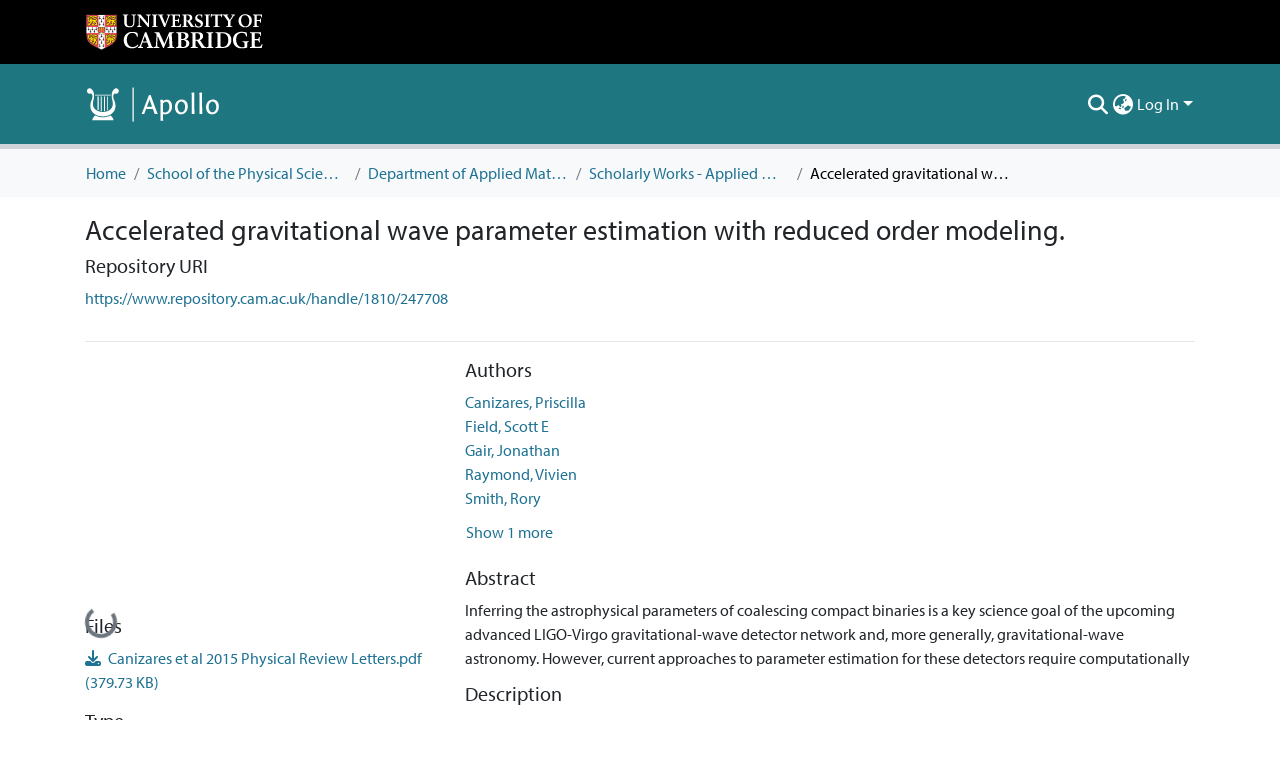

--- FILE ---
content_type: text/html; charset=utf-8
request_url: https://www.repository.cam.ac.uk/items/cff6f9fa-1491-42c0-8647-777af493de6c
body_size: 83677
content:
<!DOCTYPE html><html data-critters-container="" lang="en"><head>
  <meta charset="UTF-8">
  <base href="/">
  <title>Accelerated gravitational wave parameter estimation with reduced order modeling.</title>
  <meta name="viewport" content="width=device-width,minimum-scale=1">
  <meta http-equiv="cache-control" content="no-store">
<link rel="stylesheet" href="styles.e382c7dd35ca1222.css" media="print" onload="this.media='all'"><noscript><link rel="stylesheet" href="styles.e382c7dd35ca1222.css"></noscript><link rel="stylesheet" type="text/css" class="theme-css" href="cambridge-theme.css"><link rel="icon" href="assets/cambridge/images/favicons/favicon.ico" sizes="any" class="theme-head-tag"><link rel="apple-touch-icon" href="assets/cambridge/images/favicons/apple-touch-icon.png" class="theme-head-tag"><meta name="Generator" content="DSpace 8.1"><meta name="title" content="Accelerated gravitational wave parameter estimation with reduced order modeling."><meta name="description" content="Inferring the astrophysical parameters of coalescing compact binaries is a key science goal of the upcoming advanced LIGO-Virgo gravitational-wave detector network and, more generally, gravitational-wave astronomy. However, current approaches to parameter estimation for these detectors require computationally expensive algorithms. Therefore, there is a pressing need for new, fast, and accurate Bayesian inference techniques. In this Letter, we demonstrate that a reduced order modeling approach enables rapid parameter estimation to be performed. By implementing a reduced order quadrature scheme within the LIGO Algorithm Library, we show that Bayesian inference on the 9-dimensional parameter space of nonspinning binary neutron star inspirals can be sped up by a factor of ∼30 for the early advanced detectors' configurations (with sensitivities down to around 40&nbsp;Hz) and ∼70 for sensitivities down to around 20&nbsp;Hz. This speedup will increase to about 150 as the detectors improve their low-frequency limit to 10&nbsp;Hz, reducing to hours analyses which could otherwise take months to complete. Although these results focus on interferometric gravitational wave detectors, the techniques are broadly applicable to any experiment where fast Bayesian analysis is desirable."><meta name="citation_title" content="Accelerated gravitational wave parameter estimation with reduced order modeling."><meta name="citation_author" content="Canizares, Priscilla"><meta name="citation_author" content="Field, Scott E"><meta name="citation_author" content="Gair, Jonathan"><meta name="citation_author" content="Raymond, Vivien"><meta name="citation_author" content="Smith, Rory"><meta name="citation_author" content="Tiglio, Manuel"><meta name="citation_publication_date" content="2015-02-20"><meta name="citation_issn" content="0031-9007"><meta name="citation_language" content="eng"><meta name="citation_keywords" content="5101 Astronomical Sciences; 51 Physical Sciences"><meta name="citation_abstract_html_url" content="https://www.repository.cam.ac.uk/handle/1810/247708"><meta name="citation_publisher" content="American Physical Society (APS)"><meta name="citation_doi" content="10.1103/PhysRevLett.114.071104"><script type="application/ld+json">{"@context":"http://schema.org","@type":"Website","name":"Accelerated gravitational wave parameter estimation with reduced order modeling.","url":"https://www.repository.cam.ac.uk/items/cff6f9fa-1491-42c0-8647-777af493de6c"}</script><style ng-app-id="dspace-angular">#skip-to-main-content[_ngcontent-dspace-angular-c2190221462]{position:absolute;top:-40px;left:0;opacity:0;transition:opacity .3s;z-index:calc(var(--ds-nav-z-index) + 1);border-top-left-radius:0;border-top-right-radius:0;border-bottom-left-radius:0}#skip-to-main-content[_ngcontent-dspace-angular-c2190221462]:focus{opacity:1;top:0}</style><style ng-app-id="dspace-angular">.notifications-wrapper{z-index:var(--bs-zindex-popover);text-align:right;overflow-wrap:break-word;word-wrap:break-word;-ms-word-break:break-all;word-break:break-all;word-break:break-word;hyphens:auto}.notifications-wrapper .notification{display:block}.notifications-wrapper.left{left:0}.notifications-wrapper.top{top:0}.notifications-wrapper.right{right:0}.notifications-wrapper.bottom{bottom:0}.notifications-wrapper.center{left:50%;transform:translate(-50%)}.notifications-wrapper.middle{top:50%;transform:translateY(-50%)}.notifications-wrapper.middle.center{transform:translate(-50%,-50%)}@media screen and (max-width: 576px){.notifications-wrapper{width:auto;left:0;right:0}}
</style><style ng-app-id="dspace-angular">.live-region[_ngcontent-dspace-angular-c880772052]{position:fixed;bottom:0;left:0;right:0;padding-left:60px;height:90px;line-height:18px;color:var(--bs-white);background-color:var(--bs-dark);opacity:.94;z-index:var(--ds-live-region-z-index)}</style><style ng-app-id="dspace-angular">@media (max-width: 991.98px){.container[_ngcontent-dspace-angular-c1527539856]{width:100%;max-width:none}}</style><style ng-app-id="dspace-angular">[_nghost-dspace-angular-c2658116359]{--ds-header-navbar-border-bottom-style: solid var(--ds-header-navbar-border-bottom-height) var(--ds-header-navbar-border-bottom-color);--ds-expandable-navbar-border-top-style: solid var(--ds-expandable-navbar-border-top-height) var(--ds-expandable-navbar-border-top-color);--ds-expandable-navbar-height: calc(100vh - var(--ds-header-height))}[_nghost-dspace-angular-c2658116359]   div#header-navbar-wrapper[_ngcontent-dspace-angular-c2658116359]{position:relative;border-bottom:var(--ds-header-navbar-border-bottom-style)}[_nghost-dspace-angular-c2658116359]   div#header-navbar-wrapper[_ngcontent-dspace-angular-c2658116359]   div#mobile-navbar-wrapper[_ngcontent-dspace-angular-c2658116359]{width:100%;background-color:var(--ds-expandable-navbar-bg);position:absolute;z-index:var(--ds-nav-z-index);overflow:hidden}[_nghost-dspace-angular-c2658116359]   div#header-navbar-wrapper[_ngcontent-dspace-angular-c2658116359]   div#mobile-navbar-wrapper[_ngcontent-dspace-angular-c2658116359]   nav#collapsible-mobile-navbar[_ngcontent-dspace-angular-c2658116359]{min-height:var(--ds-expandable-navbar-height);height:auto;border-bottom:var(--ds-header-navbar-border-bottom-style)}[_nghost-dspace-angular-c2658116359]     .ds-menu-item, [_nghost-dspace-angular-c2658116359]     .ds-menu-toggler-wrapper{white-space:nowrap;text-decoration:none}[_nghost-dspace-angular-c2658116359]     nav#desktop-navbar #main-site-navigation .ds-menu-item-wrapper, [_nghost-dspace-angular-c2658116359]     nav#desktop-navbar #main-site-navigation .ds-menu-item, [_nghost-dspace-angular-c2658116359]     nav#desktop-navbar #main-site-navigation .ds-menu-toggler-wrapper{display:flex;align-items:center;height:100%}[_nghost-dspace-angular-c2658116359]     nav#desktop-navbar #main-site-navigation .ds-menu-item{padding:var(--ds-navbar-item-vertical-padding) var(--ds-navbar-item-horizontal-padding)}[_nghost-dspace-angular-c2658116359]     nav#desktop-navbar #main-site-navigation .ds-menu-item, [_nghost-dspace-angular-c2658116359]     nav#desktop-navbar #main-site-navigation .ds-menu-toggler-wrapper{color:var(--ds-navbar-link-color)!important}[_nghost-dspace-angular-c2658116359]     nav#desktop-navbar #main-site-navigation .ds-menu-item:hover, [_nghost-dspace-angular-c2658116359]     nav#desktop-navbar #main-site-navigation .ds-menu-item:focus, [_nghost-dspace-angular-c2658116359]     nav#desktop-navbar #main-site-navigation .ds-menu-toggler-wrapper:hover, [_nghost-dspace-angular-c2658116359]     nav#desktop-navbar #main-site-navigation .ds-menu-toggler-wrapper:focus{color:var(--ds-navbar-link-color-hover)!important}[_nghost-dspace-angular-c2658116359]     nav#desktop-navbar #main-site-navigation .dropdown-menu .ds-menu-item{padding:var(--ds-navbar-dropdown-item-vertical-padding) var(--ds-navbar-dropdown-item-horizontal-padding)}[_nghost-dspace-angular-c2658116359]     nav#collapsible-mobile-navbar{border-top:var(--ds-expandable-navbar-border-top-style);padding-top:var(--ds-expandable-navbar-padding-top)}[_nghost-dspace-angular-c2658116359]     nav#collapsible-mobile-navbar #main-site-navigation .ds-menu-item{padding:var(--ds-expandable-navbar-item-vertical-padding) 0;color:var(--ds-navbar-link-color)!important}[_nghost-dspace-angular-c2658116359]     nav#collapsible-mobile-navbar #main-site-navigation .ds-menu-item:hover, [_nghost-dspace-angular-c2658116359]     nav#collapsible-mobile-navbar #main-site-navigation .ds-menu-item:focus{color:var(--ds-navbar-link-color-hover)!important}</style><style ng-app-id="dspace-angular">.nav-breadcrumb[_ngcontent-dspace-angular-c3372142786]{background-color:var(--ds-breadcrumb-bg)}.breadcrumb[_ngcontent-dspace-angular-c3372142786]{border-radius:0;margin-top:calc(-1 * var(--ds-content-spacing));padding-bottom:var(--ds-content-spacing/3);padding-top:var(--ds-content-spacing/3);background-color:var(--ds-breadcrumb-bg)}li.breadcrumb-item[_ngcontent-dspace-angular-c3372142786]{display:flex}.breadcrumb-item-limiter[_ngcontent-dspace-angular-c3372142786]{display:inline-block;max-width:var(--ds-breadcrumb-max-length)}.breadcrumb-item-limiter[_ngcontent-dspace-angular-c3372142786] > *[_ngcontent-dspace-angular-c3372142786]{max-width:100%;display:block}li.breadcrumb-item[_ngcontent-dspace-angular-c3372142786] > a[_ngcontent-dspace-angular-c3372142786]{color:var(--ds-breadcrumb-link-color)!important}li.breadcrumb-item.active[_ngcontent-dspace-angular-c3372142786]{color:var(--ds-breadcrumb-link-active-color)!important}.breadcrumb-item[_ngcontent-dspace-angular-c3372142786] + .breadcrumb-item[_ngcontent-dspace-angular-c3372142786]:before{display:block;content:"/"!important}</style><style ng-app-id="dspace-angular">[_nghost-dspace-angular-c964292924]   footer[_ngcontent-dspace-angular-c964292924]{background-color:var(--ds-footer-bg);text-align:center;z-index:var(--ds-footer-z-index);border-top:var(--ds-footer-border);padding:var(--ds-footer-padding)}[_nghost-dspace-angular-c964292924]   footer[_ngcontent-dspace-angular-c964292924]   p[_ngcontent-dspace-angular-c964292924]{margin:0}[_nghost-dspace-angular-c964292924]   footer[_ngcontent-dspace-angular-c964292924]   div[_ngcontent-dspace-angular-c964292924] > img[_ngcontent-dspace-angular-c964292924]{height:var(--ds-footer-logo-height)}[_nghost-dspace-angular-c964292924]   footer[_ngcontent-dspace-angular-c964292924]   .top-footer[_ngcontent-dspace-angular-c964292924]{background-color:var(--ds-top-footer-bg);padding:var(--ds-footer-padding);margin:calc(var(--ds-footer-padding) * -1)}[_nghost-dspace-angular-c964292924]   footer[_ngcontent-dspace-angular-c964292924]   .bottom-footer[_ngcontent-dspace-angular-c964292924]   .notify-enabled[_ngcontent-dspace-angular-c964292924]{position:relative;margin-top:4px}[_nghost-dspace-angular-c964292924]   footer[_ngcontent-dspace-angular-c964292924]   .bottom-footer[_ngcontent-dspace-angular-c964292924]   .notify-enabled[_ngcontent-dspace-angular-c964292924]   .coar-notify-support-route[_ngcontent-dspace-angular-c964292924]{padding:0 calc(var(--bs-spacer) / 2);color:inherit}[_nghost-dspace-angular-c964292924]   footer[_ngcontent-dspace-angular-c964292924]   .bottom-footer[_ngcontent-dspace-angular-c964292924]   .notify-enabled[_ngcontent-dspace-angular-c964292924]   .n-coar[_ngcontent-dspace-angular-c964292924]{height:var(--ds-footer-n-coar-height);margin-bottom:8.5px}@media screen and (min-width: 768px){[_nghost-dspace-angular-c964292924]   footer[_ngcontent-dspace-angular-c964292924]   .bottom-footer[_ngcontent-dspace-angular-c964292924]   .notify-enabled[_ngcontent-dspace-angular-c964292924]{position:absolute;bottom:4px;right:0}}[_nghost-dspace-angular-c964292924]   footer[_ngcontent-dspace-angular-c964292924]   .bottom-footer[_ngcontent-dspace-angular-c964292924]   ul[_ngcontent-dspace-angular-c964292924]   li[_ngcontent-dspace-angular-c964292924]{display:inline-flex}[_nghost-dspace-angular-c964292924]   footer[_ngcontent-dspace-angular-c964292924]   .bottom-footer[_ngcontent-dspace-angular-c964292924]   ul[_ngcontent-dspace-angular-c964292924]   li[_ngcontent-dspace-angular-c964292924]   a[_ngcontent-dspace-angular-c964292924], [_nghost-dspace-angular-c964292924]   footer[_ngcontent-dspace-angular-c964292924]   .bottom-footer[_ngcontent-dspace-angular-c964292924]   ul[_ngcontent-dspace-angular-c964292924]   li[_ngcontent-dspace-angular-c964292924]   .btn-link[_ngcontent-dspace-angular-c964292924]{padding:0 calc(var(--bs-spacer) / 2);color:inherit;font-size:.875em}[_nghost-dspace-angular-c964292924]   footer[_ngcontent-dspace-angular-c964292924]   .bottom-footer[_ngcontent-dspace-angular-c964292924]   ul[_ngcontent-dspace-angular-c964292924]   li[_ngcontent-dspace-angular-c964292924]   a[_ngcontent-dspace-angular-c964292924]:focus, [_nghost-dspace-angular-c964292924]   footer[_ngcontent-dspace-angular-c964292924]   .bottom-footer[_ngcontent-dspace-angular-c964292924]   ul[_ngcontent-dspace-angular-c964292924]   li[_ngcontent-dspace-angular-c964292924]   .btn-link[_ngcontent-dspace-angular-c964292924]:focus{box-shadow:none;text-decoration:underline}[_nghost-dspace-angular-c964292924]   footer[_ngcontent-dspace-angular-c964292924]   .bottom-footer[_ngcontent-dspace-angular-c964292924]   ul[_ngcontent-dspace-angular-c964292924]   li[_ngcontent-dspace-angular-c964292924]   a[_ngcontent-dspace-angular-c964292924]:focus-visible, [_nghost-dspace-angular-c964292924]   footer[_ngcontent-dspace-angular-c964292924]   .bottom-footer[_ngcontent-dspace-angular-c964292924]   ul[_ngcontent-dspace-angular-c964292924]   li[_ngcontent-dspace-angular-c964292924]   .btn-link[_ngcontent-dspace-angular-c964292924]:focus-visible{box-shadow:0 0 0 .2rem #ffffff80}[_nghost-dspace-angular-c964292924]   footer[_ngcontent-dspace-angular-c964292924]   .bottom-footer[_ngcontent-dspace-angular-c964292924]   ul[_ngcontent-dspace-angular-c964292924]   li[_ngcontent-dspace-angular-c964292924]:not(:last-child):after{content:"";border-right:1px var(--bs-secondary) solid}[_nghost-dspace-angular-c964292924]   footer[_ngcontent-dspace-angular-c964292924]   .redata-svg[_ngcontent-dspace-angular-c964292924]{content:url(/assets/cambridge/images/svg/re3data-100010620-dark.svg)}[_nghost-dspace-angular-c964292924]   footer[_ngcontent-dspace-angular-c964292924]   .cts-svg[_ngcontent-dspace-angular-c964292924]{content:url(/assets/cambridge/images/svg/cts-trans.svg)}</style><style ng-app-id="dspace-angular">[_nghost-dspace-angular-c4003433771]{position:fixed;left:0;top:0;z-index:var(--ds-sidebar-z-index)}[_nghost-dspace-angular-c4003433771]   nav#admin-sidebar[_ngcontent-dspace-angular-c4003433771]{max-width:var(--ds-admin-sidebar-fixed-element-width);display:flex;flex-direction:column;flex-wrap:nowrap}[_nghost-dspace-angular-c4003433771]   nav#admin-sidebar[_ngcontent-dspace-angular-c4003433771]   div#sidebar-top-level-items-container[_ngcontent-dspace-angular-c4003433771]{flex:1 1 auto;overflow-x:hidden;overflow-y:auto}[_nghost-dspace-angular-c4003433771]   nav#admin-sidebar[_ngcontent-dspace-angular-c4003433771]   div#sidebar-top-level-items-container[_ngcontent-dspace-angular-c4003433771]::-webkit-scrollbar{width:var(--ds-dark-scrollbar-width);height:3px}[_nghost-dspace-angular-c4003433771]   nav#admin-sidebar[_ngcontent-dspace-angular-c4003433771]   div#sidebar-top-level-items-container[_ngcontent-dspace-angular-c4003433771]::-webkit-scrollbar-button{background-color:var(--ds-dark-scrollbar-bg)}[_nghost-dspace-angular-c4003433771]   nav#admin-sidebar[_ngcontent-dspace-angular-c4003433771]   div#sidebar-top-level-items-container[_ngcontent-dspace-angular-c4003433771]::-webkit-scrollbar-track{background-color:var(--ds-dark-scrollbar-alt-bg)}[_nghost-dspace-angular-c4003433771]   nav#admin-sidebar[_ngcontent-dspace-angular-c4003433771]   div#sidebar-top-level-items-container[_ngcontent-dspace-angular-c4003433771]::-webkit-scrollbar-track-piece{background-color:var(--ds-dark-scrollbar-bg)}[_nghost-dspace-angular-c4003433771]   nav#admin-sidebar[_ngcontent-dspace-angular-c4003433771]   div#sidebar-top-level-items-container[_ngcontent-dspace-angular-c4003433771]::-webkit-scrollbar-thumb{height:50px;background-color:var(--ds-dark-scrollbar-fg);border-radius:3px}[_nghost-dspace-angular-c4003433771]   nav#admin-sidebar[_ngcontent-dspace-angular-c4003433771]   div#sidebar-top-level-items-container[_ngcontent-dspace-angular-c4003433771]::-webkit-scrollbar-corner{background-color:var(--ds-dark-scrollbar-alt-bg)}[_nghost-dspace-angular-c4003433771]   nav#admin-sidebar[_ngcontent-dspace-angular-c4003433771]   div#sidebar-top-level-items-container[_ngcontent-dspace-angular-c4003433771]::-webkit-resizer{background-color:var(--ds-dark-scrollbar-bg)}[_nghost-dspace-angular-c4003433771]   nav#admin-sidebar[_ngcontent-dspace-angular-c4003433771]   img#admin-sidebar-logo[_ngcontent-dspace-angular-c4003433771]{height:var(--ds-admin-sidebar-logo-height)}[_nghost-dspace-angular-c4003433771]   nav#admin-sidebar[_ngcontent-dspace-angular-c4003433771]     .sidebar-full-width-container{width:100%;padding-left:0;padding-right:0;margin-left:0;margin-right:0}[_nghost-dspace-angular-c4003433771]   nav#admin-sidebar[_ngcontent-dspace-angular-c4003433771]     .sidebar-item{padding-top:var(--ds-admin-sidebar-item-padding);padding-bottom:var(--ds-admin-sidebar-item-padding)}[_nghost-dspace-angular-c4003433771]   nav#admin-sidebar[_ngcontent-dspace-angular-c4003433771]     .sidebar-section-wrapper{display:flex;flex-direction:row;flex-wrap:nowrap;align-items:stretch}[_nghost-dspace-angular-c4003433771]   nav#admin-sidebar[_ngcontent-dspace-angular-c4003433771]     .sidebar-section-wrapper>.sidebar-fixed-element-wrapper{min-width:var(--ds-admin-sidebar-fixed-element-width);flex:1 1 auto;display:flex;flex-direction:row;justify-content:center;align-items:center}[_nghost-dspace-angular-c4003433771]   nav#admin-sidebar[_ngcontent-dspace-angular-c4003433771]     .sidebar-section-wrapper>.sidebar-collapsible-element-outer-wrapper{display:flex;flex-wrap:wrap;justify-content:flex-end;max-width:calc(100% - var(--ds-admin-sidebar-fixed-element-width));padding-left:var(--ds-dark-scrollbar-width);overflow-x:hidden}[_nghost-dspace-angular-c4003433771]   nav#admin-sidebar[_ngcontent-dspace-angular-c4003433771]     .sidebar-section-wrapper>.sidebar-collapsible-element-outer-wrapper>.sidebar-collapsible-element-inner-wrapper{min-width:calc(var(--ds-admin-sidebar-collapsible-element-width) - var(--ds-dark-scrollbar-width));height:100%;padding-right:var(--ds-admin-sidebar-item-padding)}[_nghost-dspace-angular-c4003433771]   nav#admin-sidebar[_ngcontent-dspace-angular-c4003433771]{background-color:var(--ds-admin-sidebar-bg)}[_nghost-dspace-angular-c4003433771]   nav#admin-sidebar[_ngcontent-dspace-angular-c4003433771]    {color:#fff}[_nghost-dspace-angular-c4003433771]   nav#admin-sidebar[_ngcontent-dspace-angular-c4003433771]     a{color:var(--ds-admin-sidebar-link-color);text-decoration:none}[_nghost-dspace-angular-c4003433771]   nav#admin-sidebar[_ngcontent-dspace-angular-c4003433771]     a:hover, [_nghost-dspace-angular-c4003433771]   nav#admin-sidebar[_ngcontent-dspace-angular-c4003433771]     a:focus{color:var(--ds-admin-sidebar-link-hover-color)}[_nghost-dspace-angular-c4003433771]   nav#admin-sidebar[_ngcontent-dspace-angular-c4003433771]   div#sidebar-header-container[_ngcontent-dspace-angular-c4003433771]{background-color:var(--ds-admin-sidebar-header-bg)}[_nghost-dspace-angular-c4003433771]   nav#admin-sidebar[_ngcontent-dspace-angular-c4003433771]   div#sidebar-header-container[_ngcontent-dspace-angular-c4003433771]   .sidebar-fixed-element-wrapper[_ngcontent-dspace-angular-c4003433771]{background-color:var(--ds-admin-sidebar-header-bg)}  .browser-firefox-windows{--ds-dark-scrollbar-width: 20px}</style><style ng-app-id="dspace-angular">.source-logo[_ngcontent-dspace-angular-c550981753]{max-height:var(--ds-header-logo-height)}.source-logo-container[_ngcontent-dspace-angular-c550981753]{width:var(--ds-qa-logo-width);display:flex;justify-content:center}.sections-gap[_ngcontent-dspace-angular-c550981753]{gap:1rem}</style><style ng-app-id="dspace-angular">[_nghost-dspace-angular-c4059643400]{display:none}</style><style ng-app-id="dspace-angular">[_nghost-dspace-angular-c46866287]{width:100%}</style><style ng-app-id="dspace-angular">[_nghost-dspace-angular-c773888022]   .limitTextHeight[_ngcontent-dspace-angular-c773888022]{height:100px;overflow:hidden}[_nghost-dspace-angular-c773888022]   .simple-view-element[_ngcontent-dspace-angular-c773888022]{margin-bottom:15px}</style><style ng-app-id="dspace-angular">.badge-info[_ngcontent-dspace-angular-c2506584483]{color:#fff;background-color:#14121f}.badge-info-preprint[_ngcontent-dspace-angular-c2506584483]{color:#fff;background-color:#0047ab}.badge-info-peer-reviewed[_ngcontent-dspace-angular-c2506584483]{color:#fff;background-color:#75736e}.icon[_ngcontent-dspace-angular-c2506584483]{display:inline-block;width:1em;height:1em;stroke-width:0;stroke:currentColor;fill:currentColor}.icon-user-check[_ngcontent-dspace-angular-c2506584483]{color:#fff}</style><style ng-app-id="dspace-angular">[_nghost-dspace-angular-c890813688]   .simple-view-element[_ngcontent-dspace-angular-c890813688]{margin-bottom:15px}[_nghost-dspace-angular-c890813688]   .simple-view-element-header[_ngcontent-dspace-angular-c890813688]{font-size:1.25rem}</style><style ng-app-id="dspace-angular">[_nghost-dspace-angular-c2360852005]   .limitTextHeight[_ngcontent-dspace-angular-c2360852005]{height:100px;overflow:hidden}[_nghost-dspace-angular-c2360852005]   .simple-view-element[_ngcontent-dspace-angular-c2360852005]{margin-bottom:15px}</style><style ng-app-id="dspace-angular">[_nghost-dspace-angular-c3363593212]   #main-site-header[_ngcontent-dspace-angular-c3363593212]{min-height:var(--ds-header-height);background-color:var(--ds-header-bg)}@media (min-width: 768px){[_nghost-dspace-angular-c3363593212]   #main-site-header[_ngcontent-dspace-angular-c3363593212]{height:var(--ds-header-height)}}[_nghost-dspace-angular-c3363593212]   #main-site-header-container[_ngcontent-dspace-angular-c3363593212]{min-height:var(--ds-header-height)}[_nghost-dspace-angular-c3363593212]   .top-header[_ngcontent-dspace-angular-c3363593212]{background-color:var(--ds-footer-bg)}[_nghost-dspace-angular-c3363593212]   img#header-logo[_ngcontent-dspace-angular-c3363593212]{height:var(--ds-header-logo-height)}[_nghost-dspace-angular-c3363593212]   button#navbar-toggler[_ngcontent-dspace-angular-c3363593212]{color:var(--ds-header-icon-color)}[_nghost-dspace-angular-c3363593212]   button#navbar-toggler[_ngcontent-dspace-angular-c3363593212]:hover, [_nghost-dspace-angular-c3363593212]   button#navbar-toggler[_ngcontent-dspace-angular-c3363593212]:focus{color:var(--ds-header-icon-color-hover)}</style><style ng-app-id="dspace-angular">.ds-context-help-toggle[_ngcontent-dspace-angular-c2255109366]{color:var(--ds-header-icon-color);background-color:var(--ds-header-bg)}.ds-context-help-toggle[_ngcontent-dspace-angular-c2255109366]:hover, .ds-context-help-toggle[_ngcontent-dspace-angular-c2255109366]:focus{color:var(--ds-header-icon-color-hover)}</style><style ng-app-id="dspace-angular">input[type=text][_ngcontent-dspace-angular-c3723375644]{margin-top:calc(-.5 * var(--bs-font-size-base));background-color:#fff!important;border-color:var(--ds-header-icon-color)}input[type=text].collapsed[_ngcontent-dspace-angular-c3723375644]{opacity:0}.submit-icon[_ngcontent-dspace-angular-c3723375644]{cursor:pointer;position:sticky;top:0;border:0!important;color:var(--ds-header-icon-color)}.submit-icon[_ngcontent-dspace-angular-c3723375644]:hover, .submit-icon[_ngcontent-dspace-angular-c3723375644]:focus{color:var(--ds-header-icon-color-hover)}@media screen and (max-width: 768px){.query[_ngcontent-dspace-angular-c3723375644]:focus{max-width:250px!important;width:40vw!important}}</style><style ng-app-id="dspace-angular">.dropdown-toggle[_ngcontent-dspace-angular-c1214325702]:after{display:none}.dropdown-toggle[_ngcontent-dspace-angular-c1214325702]{color:var(--ds-header-icon-color)}.dropdown-toggle[_ngcontent-dspace-angular-c1214325702]:hover, .dropdown-toggle[_ngcontent-dspace-angular-c1214325702]:focus{color:var(--ds-header-icon-color-hover)}.dropdown-item[_ngcontent-dspace-angular-c1214325702]{cursor:pointer}</style><style ng-app-id="dspace-angular">#loginDropdownMenu[_ngcontent-dspace-angular-c1273030085], #logoutDropdownMenu[_ngcontent-dspace-angular-c1273030085]{min-width:330px;z-index:1002}#loginDropdownMenu[_ngcontent-dspace-angular-c1273030085]{min-height:75px}.dropdown-item.active[_ngcontent-dspace-angular-c1273030085], .dropdown-item[_ngcontent-dspace-angular-c1273030085]:active, .dropdown-item[_ngcontent-dspace-angular-c1273030085]:hover, .dropdown-item[_ngcontent-dspace-angular-c1273030085]:focus{background-color:#0000!important}.loginLink[_ngcontent-dspace-angular-c1273030085], .dropdownLogin[_ngcontent-dspace-angular-c1273030085], .logoutLink[_ngcontent-dspace-angular-c1273030085], .dropdownLogout[_ngcontent-dspace-angular-c1273030085]{color:var(--ds-header-icon-color)}.loginLink[_ngcontent-dspace-angular-c1273030085]:hover, .loginLink[_ngcontent-dspace-angular-c1273030085]:focus, .dropdownLogin[_ngcontent-dspace-angular-c1273030085]:hover, .dropdownLogin[_ngcontent-dspace-angular-c1273030085]:focus, .logoutLink[_ngcontent-dspace-angular-c1273030085]:hover, .logoutLink[_ngcontent-dspace-angular-c1273030085]:focus, .dropdownLogout[_ngcontent-dspace-angular-c1273030085]:hover, .dropdownLogout[_ngcontent-dspace-angular-c1273030085]:focus{color:var(--ds-header-icon-color-hover)}.dropdownLogin[_ngcontent-dspace-angular-c1273030085]:not(:focus-visible).active, .dropdownLogin[_ngcontent-dspace-angular-c1273030085]:not(:focus-visible):active, .dropdownLogin[_ngcontent-dspace-angular-c1273030085]:not(:focus-visible).active:focus, .dropdownLogin[_ngcontent-dspace-angular-c1273030085]:not(:focus-visible):active:focus, .dropdownLogout[_ngcontent-dspace-angular-c1273030085]:not(:focus-visible).active, .dropdownLogout[_ngcontent-dspace-angular-c1273030085]:not(:focus-visible):active, .dropdownLogout[_ngcontent-dspace-angular-c1273030085]:not(:focus-visible).active:focus, .dropdownLogout[_ngcontent-dspace-angular-c1273030085]:not(:focus-visible):active:focus{box-shadow:unset}</style><style ng-app-id="dspace-angular">.login-container[_ngcontent-dspace-angular-c3436104126]{max-width:350px}a[_ngcontent-dspace-angular-c3436104126]{white-space:normal;padding:.25rem .75rem}</style><style ng-app-id="dspace-angular">[_nghost-dspace-angular-c4026808668]     .card{margin-bottom:var(--ds-submission-sections-margin-bottom);overflow:unset}.section-focus[_ngcontent-dspace-angular-c4026808668]{border-radius:var(--bs-border-radius);box-shadow:var(--bs-btn-focus-box-shadow)}[_nghost-dspace-angular-c4026808668]     .card:first-of-type{border-bottom:var(--bs-card-border-width) solid var(--bs-card-border-color)!important;border-bottom-left-radius:var(--bs-card-border-radius)!important;border-bottom-right-radius:var(--bs-card-border-radius)!important}[_nghost-dspace-angular-c4026808668]     .card-header button{box-shadow:none!important;width:100%}</style><style ng-app-id="dspace-angular">.form-login[_ngcontent-dspace-angular-c1918770181]   .form-control[_ngcontent-dspace-angular-c1918770181]:focus{z-index:2}.form-login[_ngcontent-dspace-angular-c1918770181]   input[type=email][_ngcontent-dspace-angular-c1918770181]{margin-bottom:-1px;border-bottom-right-radius:0;border-bottom-left-radius:0}.form-login[_ngcontent-dspace-angular-c1918770181]   input[type=password][_ngcontent-dspace-angular-c1918770181]{border-top-left-radius:0;border-top-right-radius:0}.dropdown-item[_ngcontent-dspace-angular-c1918770181]{white-space:normal;padding:.25rem .75rem}</style><meta name="citation_pdf_url" content="https://www.repository.cam.ac.uk/bitstreams/a423ebc7-3d13-4f41-ae95-ecd6056a5800/download"><link href="https://www.repository.cam.ac.uk/bitstreams/a423ebc7-3d13-4f41-ae95-ecd6056a5800/download" rel="item" type="application/pdf"><link href="https://www.repository.cam.ac.uk/signposting/describedby/cff6f9fa-1491-42c0-8647-777af493de6c" rel="describedby" type="application/vnd.datacite.datacite+xml" profile="http://datacite.org/schema/kernel-4"><link href="https://www.repository.cam.ac.uk/handle/1810/247708" rel="cite-as"><link href="https://www.rioxx.net/licenses/all-rights-reserved/" rel="license"><link href="https://www.repository.cam.ac.uk/signposting/linksets/cff6f9fa-1491-42c0-8647-777af493de6c" rel="linkset" type="application/linkset"><link href="https://www.repository.cam.ac.uk/signposting/linksets/cff6f9fa-1491-42c0-8647-777af493de6c/json" rel="linkset" type="application/linkset+json"><link href="https://schema.org/AboutPage" rel="type"><link href="https://schema.org/ScholarlyArticle" rel="type"><link href="https://api.repository.cam.ac.uk/server/ldn/inbox" rel="http://www.w3.org/ns/ldp#inbox"><style ng-app-id="dspace-angular">.limit-width[_ngcontent-dspace-angular-c3006060670]{max-width:var(--ds-thumbnail-max-width)}img[_ngcontent-dspace-angular-c3006060670]{max-width:100%}.outer[_ngcontent-dspace-angular-c3006060670]{position:relative}.outer[_ngcontent-dspace-angular-c3006060670]:before{display:block;content:"";width:100%;padding-top:141.4285714286%}.outer[_ngcontent-dspace-angular-c3006060670] > .inner[_ngcontent-dspace-angular-c3006060670]{position:absolute;inset:0}.outer[_ngcontent-dspace-angular-c3006060670] > .inner[_ngcontent-dspace-angular-c3006060670] > .thumbnail-placeholder[_ngcontent-dspace-angular-c3006060670]{background:var(--ds-thumbnail-placeholder-background);border:var(--ds-thumbnail-placeholder-border);color:var(--ds-thumbnail-placeholder-color);font-weight:700}.outer[_ngcontent-dspace-angular-c3006060670] > .inner[_ngcontent-dspace-angular-c3006060670] > .centered[_ngcontent-dspace-angular-c3006060670]{width:100%;height:100%;display:flex;justify-content:center;align-items:center;text-align:center}</style><style ng-app-id="dspace-angular">.loader[_ngcontent-dspace-angular-c495075947]{margin:0 25px}span[_ngcontent-dspace-angular-c495075947]{display:block;margin:0 auto}span[class*=l-][_ngcontent-dspace-angular-c495075947]{height:4px;width:4px;background:#000;display:inline-block;margin:12px 2px;border-radius:100%;-webkit-border-radius:100%;-moz-border-radius:100%;-webkit-animation:_ngcontent-dspace-angular-c495075947_loader 2s infinite;-webkit-animation-timing-function:cubic-bezier(.03,.615,.995,.415);-webkit-animation-fill-mode:both;-moz-animation:loader 2s infinite;-moz-animation-timing-function:cubic-bezier(.03,.615,.995,.415);-moz-animation-fill-mode:both;-ms-animation:loader 2s infinite;-ms-animation-timing-function:cubic-bezier(.03,.615,.995,.415);-ms-animation-fill-mode:both;animation:_ngcontent-dspace-angular-c495075947_loader 2s infinite;animation-timing-function:cubic-bezier(.03,.615,.995,.415);animation-fill-mode:both}span.l-1[_ngcontent-dspace-angular-c495075947]{animation-delay:1s;-ms-animation-delay:1s;-moz-animation-delay:1s}span.l-2[_ngcontent-dspace-angular-c495075947]{animation-delay:.9s;-ms-animation-delay:.9s;-moz-animation-delay:.9s}span.l-3[_ngcontent-dspace-angular-c495075947]{animation-delay:.8s;-ms-animation-delay:.8s;-moz-animation-delay:.8s}span.l-4[_ngcontent-dspace-angular-c495075947]{animation-delay:.7s;-ms-animation-delay:.7s;-moz-animation-delay:.7s}span.l-5[_ngcontent-dspace-angular-c495075947]{animation-delay:.6s;-ms-animation-delay:.6s;-moz-animation-delay:.6s}span.l-6[_ngcontent-dspace-angular-c495075947]{animation-delay:.5s;-ms-animation-delay:.5s;-moz-animation-delay:.5s}span.l-7[_ngcontent-dspace-angular-c495075947]{animation-delay:.4s;-ms-animation-delay:.4s;-moz-animation-delay:.4s}span.l-8[_ngcontent-dspace-angular-c495075947]{animation-delay:.3s;-ms-animation-delay:.3s;-moz-animation-delay:.3s}span.l-9[_ngcontent-dspace-angular-c495075947]{animation-delay:.2s;-ms-animation-delay:.2s;-moz-animation-delay:.2s}span.l-9[_ngcontent-dspace-angular-c495075947]{animation-delay:.1s;-ms-animation-delay:.1s;-moz-animation-delay:.1s}span.l-10[_ngcontent-dspace-angular-c495075947]{animation-delay:0s;-ms-animation-delay:0s;-moz-animation-delay:0s}@keyframes _ngcontent-dspace-angular-c495075947_loader{0%{transform:translate(-30px);opacity:0}25%{opacity:1}50%{transform:translate(30px);opacity:0}to{opacity:0}}.spinner[_ngcontent-dspace-angular-c495075947]{color:var(--bs-gray-600)}</style></head>

<body>
  <ds-app _nghost-dspace-angular-c1010256252="" ng-version="17.3.12" ng-server-context="ssr"><ds-root _ngcontent-dspace-angular-c1010256252="" data-used-theme="base"><ds-base-root _nghost-dspace-angular-c2190221462="" class="ng-tns-c2190221462-0 ng-star-inserted"><button _ngcontent-dspace-angular-c2190221462="" id="skip-to-main-content" class="sr-only ng-tns-c2190221462-0"> Skip to main content
</button><div _ngcontent-dspace-angular-c2190221462="" class="outer-wrapper ng-tns-c2190221462-0 ng-trigger ng-trigger-slideSidebarPadding" style="padding-left: 0;"><ds-admin-sidebar _ngcontent-dspace-angular-c2190221462="" class="ng-tns-c2190221462-0" data-used-theme="base"><ds-base-admin-sidebar _nghost-dspace-angular-c4003433771="" class="ng-tns-c4003433771-3 ng-star-inserted" style=""><!----></ds-base-admin-sidebar><!----></ds-admin-sidebar><div _ngcontent-dspace-angular-c2190221462="" class="inner-wrapper ng-tns-c2190221462-0"><ds-system-wide-alert-banner _ngcontent-dspace-angular-c2190221462="" class="ng-tns-c2190221462-0" _nghost-dspace-angular-c296375887=""><!----></ds-system-wide-alert-banner><ds-header-navbar-wrapper _ngcontent-dspace-angular-c2190221462="" class="ng-tns-c2190221462-0" data-used-theme="cambridge"><ds-themed-header-navbar-wrapper _nghost-dspace-angular-c2658116359="" class="ng-tns-c2658116359-2 ng-star-inserted" style=""><div _ngcontent-dspace-angular-c2658116359="" id="header-navbar-wrapper" class="ng-tns-c2658116359-2"><ds-header _ngcontent-dspace-angular-c2658116359="" class="ng-tns-c2658116359-2" data-used-theme="cambridge"><ds-themed-header _nghost-dspace-angular-c3363593212="" class="ng-star-inserted"><div _ngcontent-dspace-angular-c3363593212="" class="top-header"><div _ngcontent-dspace-angular-c3363593212="" class="container"><a _ngcontent-dspace-angular-c3363593212="" href="https://www.cam.ac.uk" target="_blank" class="navbar-brand my-2" aria-label="Home"><img _ngcontent-dspace-angular-c3363593212="" src="assets/cambridge/images/cambridge-main-logo-small.png" alt="Repository logo"></a></div></div><header _ngcontent-dspace-angular-c3363593212="" id="main-site-header"><div _ngcontent-dspace-angular-c3363593212="" id="main-site-header-container" class="container h-100 d-flex flex-row flex-wrap align-items-center justify-content-between gapx-3 gapy-2"><div _ngcontent-dspace-angular-c3363593212="" id="header-left" class="h-100 flex-fill d-flex flex-row flex-nowrap justify-content-start align-items-center gapx-3" role="presentation"><a _ngcontent-dspace-angular-c3363593212="" routerlink="/home" class="d-block my-2 my-md-0" aria-label="Home" href="/home"><img _ngcontent-dspace-angular-c3363593212="" id="header-logo" src="assets/cambridge/images/apollo_logo_alt.svg" alt="Repository logo"></a><!----></div><div _ngcontent-dspace-angular-c3363593212="" id="header-right" class="h-100 d-flex flex-row flex-nowrap justify-content-end align-items-center gapx-1 ml-auto"><ds-search-navbar _ngcontent-dspace-angular-c3363593212="" data-used-theme="base"><ds-base-search-navbar _nghost-dspace-angular-c3723375644="" class="ng-tns-c3723375644-5 ng-star-inserted" style=""><div _ngcontent-dspace-angular-c3723375644="" class="ng-tns-c3723375644-5" title="Search"><div _ngcontent-dspace-angular-c3723375644="" class="d-inline-block position-relative ng-tns-c3723375644-5"><form _ngcontent-dspace-angular-c3723375644="" novalidate="" autocomplete="on" class="d-flex ng-tns-c3723375644-5 ng-untouched ng-pristine ng-valid"><input _ngcontent-dspace-angular-c3723375644="" name="query" formcontrolname="query" type="text" class="bg-transparent position-absolute form-control dropdown-menu-right pl-1 pr-4 ng-tns-c3723375644-5 display ng-trigger ng-trigger-toggleAnimation ng-untouched ng-pristine ng-valid" placeholder="" tabindex="-1" aria-label="Search" value="" style="width: 0; opacity: 0;"><button _ngcontent-dspace-angular-c3723375644="" type="button" class="submit-icon btn btn-link btn-link-inline ng-tns-c3723375644-5" aria-label="Submit search"><em _ngcontent-dspace-angular-c3723375644="" class="fas fa-search fa-lg fa-fw ng-tns-c3723375644-5"></em></button></form></div></div></ds-base-search-navbar><!----></ds-search-navbar><div _ngcontent-dspace-angular-c3363593212="" role="menubar" class="h-100 d-flex flex-row flex-nowrap align-items-center gapx-1"><ds-lang-switch _ngcontent-dspace-angular-c3363593212="" data-used-theme="base"><ds-base-lang-switch _nghost-dspace-angular-c1214325702="" class="ng-star-inserted" style=""><div _ngcontent-dspace-angular-c1214325702="" ngbdropdown="" display="dynamic" placement="bottom-right" class="navbar-nav ng-star-inserted dropdown"><a _ngcontent-dspace-angular-c1214325702="" href="javascript:void(0);" role="menuitem" aria-controls="language-menu-list" aria-haspopup="menu" data-toggle="dropdown" ngbdropdowntoggle="" data-test="lang-switch" tabindex="0" class="dropdown-toggle" title="Language switch" aria-label="Language switch" aria-expanded="false"><i _ngcontent-dspace-angular-c1214325702="" class="fas fa-globe-asia fa-lg fa-fw"></i></a><ul _ngcontent-dspace-angular-c1214325702="" ngbdropdownmenu="" id="language-menu-list" role="menu" class="dropdown-menu" aria-label="Language switch" x-placement="bottom-right"><li _ngcontent-dspace-angular-c1214325702="" tabindex="0" role="menuitem" class="dropdown-item active ng-star-inserted"> English </li><li _ngcontent-dspace-angular-c1214325702="" tabindex="0" role="menuitem" class="dropdown-item ng-star-inserted"> العربية </li><li _ngcontent-dspace-angular-c1214325702="" tabindex="0" role="menuitem" class="dropdown-item ng-star-inserted"> বাংলা </li><li _ngcontent-dspace-angular-c1214325702="" tabindex="0" role="menuitem" class="dropdown-item ng-star-inserted"> Català </li><li _ngcontent-dspace-angular-c1214325702="" tabindex="0" role="menuitem" class="dropdown-item ng-star-inserted"> Čeština </li><li _ngcontent-dspace-angular-c1214325702="" tabindex="0" role="menuitem" class="dropdown-item ng-star-inserted"> Deutsch </li><li _ngcontent-dspace-angular-c1214325702="" tabindex="0" role="menuitem" class="dropdown-item ng-star-inserted"> Ελληνικά </li><li _ngcontent-dspace-angular-c1214325702="" tabindex="0" role="menuitem" class="dropdown-item ng-star-inserted"> Español </li><li _ngcontent-dspace-angular-c1214325702="" tabindex="0" role="menuitem" class="dropdown-item ng-star-inserted"> Suomi </li><li _ngcontent-dspace-angular-c1214325702="" tabindex="0" role="menuitem" class="dropdown-item ng-star-inserted"> Français </li><li _ngcontent-dspace-angular-c1214325702="" tabindex="0" role="menuitem" class="dropdown-item ng-star-inserted"> Gàidhlig </li><li _ngcontent-dspace-angular-c1214325702="" tabindex="0" role="menuitem" class="dropdown-item ng-star-inserted"> हिंदी </li><li _ngcontent-dspace-angular-c1214325702="" tabindex="0" role="menuitem" class="dropdown-item ng-star-inserted"> Magyar </li><li _ngcontent-dspace-angular-c1214325702="" tabindex="0" role="menuitem" class="dropdown-item ng-star-inserted"> Italiano </li><li _ngcontent-dspace-angular-c1214325702="" tabindex="0" role="menuitem" class="dropdown-item ng-star-inserted"> Қазақ </li><li _ngcontent-dspace-angular-c1214325702="" tabindex="0" role="menuitem" class="dropdown-item ng-star-inserted"> Latviešu </li><li _ngcontent-dspace-angular-c1214325702="" tabindex="0" role="menuitem" class="dropdown-item ng-star-inserted"> Nederlands </li><li _ngcontent-dspace-angular-c1214325702="" tabindex="0" role="menuitem" class="dropdown-item ng-star-inserted"> Polski </li><li _ngcontent-dspace-angular-c1214325702="" tabindex="0" role="menuitem" class="dropdown-item ng-star-inserted"> Português </li><li _ngcontent-dspace-angular-c1214325702="" tabindex="0" role="menuitem" class="dropdown-item ng-star-inserted"> Português do Brasil </li><li _ngcontent-dspace-angular-c1214325702="" tabindex="0" role="menuitem" class="dropdown-item ng-star-inserted"> Srpski (lat) </li><li _ngcontent-dspace-angular-c1214325702="" tabindex="0" role="menuitem" class="dropdown-item ng-star-inserted"> Српски </li><li _ngcontent-dspace-angular-c1214325702="" tabindex="0" role="menuitem" class="dropdown-item ng-star-inserted"> Svenska </li><li _ngcontent-dspace-angular-c1214325702="" tabindex="0" role="menuitem" class="dropdown-item ng-star-inserted"> Türkçe </li><li _ngcontent-dspace-angular-c1214325702="" tabindex="0" role="menuitem" class="dropdown-item ng-star-inserted"> Yкраї́нська </li><li _ngcontent-dspace-angular-c1214325702="" tabindex="0" role="menuitem" class="dropdown-item ng-star-inserted"> Tiếng Việt </li><!----></ul></div><!----></ds-base-lang-switch><!----></ds-lang-switch><ds-context-help-toggle _ngcontent-dspace-angular-c3363593212="" _nghost-dspace-angular-c2255109366="" class="d-none"><!----></ds-context-help-toggle><ds-impersonate-navbar _ngcontent-dspace-angular-c3363593212="" class="d-none"><!----></ds-impersonate-navbar><ds-auth-nav-menu _ngcontent-dspace-angular-c3363593212="" data-used-theme="base"><ds-base-auth-nav-menu _nghost-dspace-angular-c1273030085="" class="ng-tns-c1273030085-6 ng-star-inserted" style=""><div _ngcontent-dspace-angular-c1273030085="" data-test="auth-nav" class="navbar-nav mr-auto ng-tns-c1273030085-6 ng-star-inserted"><div _ngcontent-dspace-angular-c1273030085="" class="nav-item ng-tns-c1273030085-6 ng-star-inserted"><div _ngcontent-dspace-angular-c1273030085="" ngbdropdown="" display="dynamic" placement="bottom-right" class="d-inline-block ng-tns-c1273030085-6 ng-trigger ng-trigger-fadeInOut dropdown"><a _ngcontent-dspace-angular-c1273030085="" href="javascript:void(0);" role="menuitem" aria-haspopup="menu" aria-controls="loginDropdownMenu" ngbdropdowntoggle="" class="dropdown-toggle dropdownLogin px-0.5 ng-tns-c1273030085-6" aria-label="Log In" aria-expanded="false">Log In</a><div _ngcontent-dspace-angular-c1273030085="" id="loginDropdownMenu" ngbdropdownmenu="" role="menu" class="ng-tns-c1273030085-6 dropdown-menu" aria-label="Log In" x-placement="bottom-right"><ds-log-in _ngcontent-dspace-angular-c1273030085="" class="ng-tns-c1273030085-6" data-used-theme="cambridge"><ds-themed-log-in _nghost-dspace-angular-c3436104126="" class="ng-star-inserted"><!----><div _ngcontent-dspace-angular-c3436104126="" class="px-4 py-3 mx-auto login-container ng-star-inserted"><div _ngcontent-dspace-angular-c3436104126="" role="alert" class="alert alert-info">Please note that log in via username/password is only available to Repository staff.</div><ds-log-in-container _ngcontent-dspace-angular-c3436104126="" _nghost-dspace-angular-c4026808668="" class="ng-star-inserted"><ds-log-in-external-provider _nghost-dspace-angular-c1962822243="" class="ng-star-inserted"><button _ngcontent-dspace-angular-c1962822243="" class="btn btn-lg btn-primary btn-block text-white"><i _ngcontent-dspace-angular-c1962822243="" class="fas fa-sign-in-alt"></i> Log in with Shibboleth
</button></ds-log-in-external-provider><!----></ds-log-in-container><div _ngcontent-dspace-angular-c3436104126="" class="dropdown-divider my-2 ng-star-inserted"></div><!----><!----><ds-log-in-container _ngcontent-dspace-angular-c3436104126="" _nghost-dspace-angular-c4026808668="" class="ng-star-inserted"><ds-log-in-password _nghost-dspace-angular-c1918770181="" class="ng-tns-c1918770181-7 ng-star-inserted"><form _ngcontent-dspace-angular-c1918770181="" novalidate="" class="form-login ng-tns-c1918770181-7 ng-untouched ng-pristine ng-invalid"><input _ngcontent-dspace-angular-c1918770181="" autocomplete="username" autofocus="" formcontrolname="email" required="" type="email" class="form-control form-control-lg position-relative ng-tns-c1918770181-7 ng-untouched ng-pristine ng-invalid" placeholder="Email address" aria-label="Email address" value=""><input _ngcontent-dspace-angular-c1918770181="" autocomplete="current-password" formcontrolname="password" required="" type="password" class="form-control form-control-lg position-relative mb-3 ng-tns-c1918770181-7 ng-untouched ng-pristine ng-invalid" placeholder="Password" aria-label="Password" value=""><!----><!----><button _ngcontent-dspace-angular-c1918770181="" type="submit" class="btn btn-lg btn-primary btn-block mt-3 ng-tns-c1918770181-7 disabled" aria-disabled="true"><i _ngcontent-dspace-angular-c1918770181="" class="fas fa-sign-in-alt ng-tns-c1918770181-7"></i> Log in</button></form><div _ngcontent-dspace-angular-c1918770181="" class="mt-2 ng-tns-c1918770181-7 ng-star-inserted"><!----><a _ngcontent-dspace-angular-c1918770181="" role="menuitem" class="dropdown-item ng-tns-c1918770181-7 ng-star-inserted" href="/forgot">Have you forgotten your password?</a><!----></div><!----><!----></ds-log-in-password><!----></ds-log-in-container><!----><!----><!----></div><!----></ds-themed-log-in><!----></ds-log-in></div></div></div><!----><!----></div><!----><!----></ds-base-auth-nav-menu><!----></ds-auth-nav-menu></div><!----></div></div></header></ds-themed-header><!----></ds-header><!----></div></ds-themed-header-navbar-wrapper><!----></ds-header-navbar-wrapper><ds-breadcrumbs _ngcontent-dspace-angular-c2190221462="" class="ng-tns-c2190221462-0" data-used-theme="cambridge"><ds-themed-breadcrumbs _nghost-dspace-angular-c3372142786="" class="ng-star-inserted" style=""><nav _ngcontent-dspace-angular-c3372142786="" aria-label="breadcrumb" class="nav-breadcrumb ng-star-inserted" style=""><ol _ngcontent-dspace-angular-c3372142786="" class="container breadcrumb my-0"><li _ngcontent-dspace-angular-c3372142786="" class="breadcrumb-item ng-star-inserted"><div _ngcontent-dspace-angular-c3372142786="" class="breadcrumb-item-limiter"><a _ngcontent-dspace-angular-c3372142786="" placement="bottom" class="text-truncate" href="/">Home</a><!----></div></li><!----><li _ngcontent-dspace-angular-c3372142786="" class="breadcrumb-item ng-star-inserted"><div _ngcontent-dspace-angular-c3372142786="" class="breadcrumb-item-limiter"><a _ngcontent-dspace-angular-c3372142786="" placement="bottom" class="text-truncate" href="/communities/3edc4aff-b9e2-4cff-9418-895417421fd8">School of the Physical Sciences</a><!----></div></li><!----><!----><li _ngcontent-dspace-angular-c3372142786="" class="breadcrumb-item ng-star-inserted"><div _ngcontent-dspace-angular-c3372142786="" class="breadcrumb-item-limiter"><a _ngcontent-dspace-angular-c3372142786="" placement="bottom" class="text-truncate" href="/communities/44024558-8bf5-4440-b911-6c0f880ccc4b">Department of Applied Mathematics and Theoretical Physics (DAMTP)</a><!----></div></li><!----><!----><li _ngcontent-dspace-angular-c3372142786="" class="breadcrumb-item ng-star-inserted"><div _ngcontent-dspace-angular-c3372142786="" class="breadcrumb-item-limiter"><a _ngcontent-dspace-angular-c3372142786="" placement="bottom" class="text-truncate" href="/collections/42f38609-86bc-42be-ba89-22bc93aa5b23">Scholarly Works - Applied Mathematics and Theoretical Physics</a><!----></div></li><!----><!----><li _ngcontent-dspace-angular-c3372142786="" aria-current="page" class="breadcrumb-item active ng-star-inserted"><div _ngcontent-dspace-angular-c3372142786="" class="breadcrumb-item-limiter"><div _ngcontent-dspace-angular-c3372142786="" class="text-truncate">Accelerated gravitational wave parameter estimation with reduced order modeling.</div></div></li><!----><!----><!----></ol></nav><!----><!----><!----><!----><!----></ds-themed-breadcrumbs><!----></ds-breadcrumbs><main _ngcontent-dspace-angular-c2190221462="" id="main-content" class="my-cs ng-tns-c2190221462-0"><!----><div _ngcontent-dspace-angular-c2190221462="" class="ng-tns-c2190221462-0"><router-outlet _ngcontent-dspace-angular-c2190221462="" class="ng-tns-c2190221462-0"></router-outlet><ds-item-page class="ng-star-inserted" style="" data-used-theme="cambridge"><ds-themed-item-page _nghost-dspace-angular-c1527539856="" class="ng-tns-c1527539856-1 ng-star-inserted" style=""><div _ngcontent-dspace-angular-c1527539856="" class="container ng-tns-c1527539856-1 ng-star-inserted"><div _ngcontent-dspace-angular-c1527539856="" class="item-page ng-tns-c1527539856-1 ng-trigger ng-trigger-fadeInOut ng-star-inserted"><div _ngcontent-dspace-angular-c1527539856="" class="ng-tns-c1527539856-1 ng-star-inserted" style=""><ds-item-alerts _ngcontent-dspace-angular-c1527539856="" class="ng-tns-c1527539856-1" data-used-theme="base"><ds-base-item-alerts _nghost-dspace-angular-c3107471882="" class="ng-star-inserted"><div _ngcontent-dspace-angular-c3107471882=""><!----><!----></div></ds-base-item-alerts><!----></ds-item-alerts><ds-qa-event-notification _ngcontent-dspace-angular-c1527539856="" class="ng-tns-c1527539856-1" _nghost-dspace-angular-c550981753=""><!----><!----><!----></ds-qa-event-notification><ds-notify-requests-status _ngcontent-dspace-angular-c1527539856="" class="ng-tns-c1527539856-1" _nghost-dspace-angular-c3837511913=""><!----></ds-notify-requests-status><ds-item-versions-notice _ngcontent-dspace-angular-c1527539856="" class="ng-tns-c1527539856-1"><!----><!----></ds-item-versions-notice><ds-view-tracker _ngcontent-dspace-angular-c1527539856="" class="ng-tns-c1527539856-1" _nghost-dspace-angular-c4059643400="">&nbsp;
</ds-view-tracker><ds-listable-object-component-loader _ngcontent-dspace-angular-c1527539856="" _nghost-dspace-angular-c46866287="" class="ng-tns-c1527539856-1 ng-star-inserted"><ds-untyped-item _nghost-dspace-angular-c773888022="" class="ng-star-inserted"><!----><!----><div _ngcontent-dspace-angular-c773888022="" class="d-flex flex-row"><ds-item-page-title-field _ngcontent-dspace-angular-c773888022="" class="mr-auto" data-used-theme="cambridge"><ds-themed-item-page-title-field class="ng-star-inserted"><h2 class="item-page-title-field"><!----><span class="dont-break-out">Accelerated gravitational wave parameter estimation with reduced order modeling.</span></h2></ds-themed-item-page-title-field><!----></ds-item-page-title-field><ds-dso-edit-menu _ngcontent-dspace-angular-c773888022="" _nghost-dspace-angular-c1211685996=""><div _ngcontent-dspace-angular-c1211685996="" class="dso-edit-menu d-flex"><!----></div></ds-dso-edit-menu></div><div _ngcontent-dspace-angular-c773888022="" class="row"><div _ngcontent-dspace-angular-c773888022="" class="col-xs-12 col-md-8"><ds-item-page-version-field _ngcontent-dspace-angular-c773888022="" _nghost-dspace-angular-c2506584483=""><div _ngcontent-dspace-angular-c2506584483="" class="item-page-field"><ds-metadata-field-wrapper _ngcontent-dspace-angular-c2506584483="" _nghost-dspace-angular-c890813688=""><div _ngcontent-dspace-angular-c890813688="" class="simple-view-element d-none"><!----><div _ngcontent-dspace-angular-c890813688="" class="simple-view-element-body"><!----></div></div></ds-metadata-field-wrapper><!----></div></ds-item-page-version-field><ds-item-page-uri-field _ngcontent-dspace-angular-c773888022=""><div class="item-page-field"><ds-metadata-uri-values _nghost-dspace-angular-c1897804020=""><ds-metadata-field-wrapper _ngcontent-dspace-angular-c1897804020="" _nghost-dspace-angular-c890813688=""><div _ngcontent-dspace-angular-c890813688="" class="simple-view-element"><h2 _ngcontent-dspace-angular-c890813688="" class="simple-view-element-header ng-star-inserted">Repository URI</h2><!----><div _ngcontent-dspace-angular-c890813688="" class="simple-view-element-body"><a _ngcontent-dspace-angular-c1897804020="" class="dont-break-out ng-star-inserted" href="https://www.repository.cam.ac.uk/handle/1810/247708" target="_blank"> https://www.repository.cam.ac.uk/handle/1810/247708<!----></a><!----></div></div></ds-metadata-field-wrapper></ds-metadata-uri-values></div></ds-item-page-uri-field><ds-item-page-doi-field _ngcontent-dspace-angular-c773888022=""><div class="item-page-field"><ds-metadata-field-wrapper _nghost-dspace-angular-c890813688=""><div _ngcontent-dspace-angular-c890813688="" class="simple-view-element d-none"><h2 _ngcontent-dspace-angular-c890813688="" class="simple-view-element-header ng-star-inserted">Repository DOI</h2><!----><div _ngcontent-dspace-angular-c890813688="" class="simple-view-element-body"><!----></div></div></ds-metadata-field-wrapper></div></ds-item-page-doi-field></div><div _ngcontent-dspace-angular-c773888022="" class="col-xs-12 col-md-4"><div _ngcontent-dspace-angular-c773888022="" class="simple-view-element"><!----></div></div></div><!----><hr _ngcontent-dspace-angular-c773888022="" class="w-100"><div _ngcontent-dspace-angular-c773888022="" class="row"><div _ngcontent-dspace-angular-c773888022="" class="col-xs-12 col-md-4"><!----><div _ngcontent-dspace-angular-c773888022="" class="mb-2 ng-star-inserted"><ds-media-viewer _ngcontent-dspace-angular-c773888022="" data-used-theme="base"><ds-base-media-viewer _nghost-dspace-angular-c1806768285="" class="ng-star-inserted"><!----><div _ngcontent-dspace-angular-c1806768285="" class="media-viewer ng-star-inserted" style=""><!----><ds-thumbnail _ngcontent-dspace-angular-c1806768285="" class="ng-star-inserted" data-used-theme="cambridge"><ds-themed-thumbnail _nghost-dspace-angular-c3006060670="" class="ng-star-inserted"><div _ngcontent-dspace-angular-c3006060670="" class="thumbnail limit-width"><div _ngcontent-dspace-angular-c3006060670="" class="thumbnail-content outer ng-star-inserted"><div _ngcontent-dspace-angular-c3006060670="" class="inner"><div _ngcontent-dspace-angular-c3006060670="" class="centered"><ds-loading _ngcontent-dspace-angular-c3006060670="" data-used-theme="base"><ds-base-loading _nghost-dspace-angular-c495075947="" class="ng-star-inserted"><!----><div _ngcontent-dspace-angular-c495075947="" role="status" aria-live="polite" class="spinner spinner-border ng-star-inserted"><span _ngcontent-dspace-angular-c495075947="" class="sr-only">Loading...</span></div><!----></ds-base-loading><!----></ds-loading></div></div></div><!----><img _ngcontent-dspace-angular-c3006060670="" class="thumbnail-content img-fluid d-none ng-star-inserted" src="" alt="Thumbnail Image"><!----><!----></div></ds-themed-thumbnail><!----></ds-thumbnail><!----><!----></div><!----><!----><!----><!----></ds-base-media-viewer><!----></ds-media-viewer></div><!----><ds-item-page-file-section _ngcontent-dspace-angular-c773888022="" data-used-theme="cambridge"><ds-themed-item-page-file-section class="ng-tns-c2611865144-4 ng-star-inserted"><ds-metadata-field-wrapper _nghost-dspace-angular-c890813688="" class="ng-tns-c2611865144-4 ng-star-inserted"><div _ngcontent-dspace-angular-c890813688="" class="simple-view-element"><h2 _ngcontent-dspace-angular-c890813688="" class="simple-view-element-header ng-star-inserted">Files</h2><!----><div _ngcontent-dspace-angular-c890813688="" class="simple-view-element-body"><div class="file-section"><ds-file-download-link class="ng-tns-c2611865144-4 ng-star-inserted" data-used-theme="cambridge"><ds-themed-file-download-link _nghost-dspace-angular-c365087127="" class="ng-star-inserted"><a _ngcontent-dspace-angular-c365087127="" class="dont-break-out" aria-label="Download Canizares et al 2015 Physical Review Letters.pdf" target="_self" href="/bitstreams/a423ebc7-3d13-4f41-ae95-ecd6056a5800/download"><span _ngcontent-dspace-angular-c365087127="" role="img" class="pr-1 ng-star-inserted" style=""><i _ngcontent-dspace-angular-c365087127="" class="fa-solid fa-download"></i></span><!----><!----><span class="ng-star-inserted"><!----> Canizares et al 2015 Physical Review Letters.pdf </span><span class="ng-star-inserted"> (379.73 KB)</span><!----><!----><!----></a><!----></ds-themed-file-download-link><!----></ds-file-download-link><!----><!----><!----><!----></div></div></div></ds-metadata-field-wrapper><!----><!----><!----></ds-themed-item-page-file-section><!----></ds-item-page-file-section><ds-generic-item-page-field _ngcontent-dspace-angular-c773888022=""><div class="item-page-field"><ds-metadata-values _nghost-dspace-angular-c3606284317=""><ds-metadata-field-wrapper _ngcontent-dspace-angular-c3606284317="" _nghost-dspace-angular-c890813688=""><div _ngcontent-dspace-angular-c890813688="" class="simple-view-element"><h2 _ngcontent-dspace-angular-c890813688="" class="simple-view-element-header ng-star-inserted">Type</h2><!----><div _ngcontent-dspace-angular-c890813688="" class="simple-view-element-body"><a _ngcontent-dspace-angular-c3606284317="" class="dont-break-out preserve-line-breaks ds-browse-link ng-star-inserted" href="/browse/type?startsWith=Article">Article</a><!----><!----><!----><!----></div></div></ds-metadata-field-wrapper><!----><!----><!----><!----><!----></ds-metadata-values></div></ds-generic-item-page-field><!----><ds-item-pci-recommendation-section _ngcontent-dspace-angular-c773888022="" _nghost-dspace-angular-c3569612836=""><!----></ds-item-pci-recommendation-section><div _ngcontent-dspace-angular-c773888022="" class="simple-view-element"><button _ngcontent-dspace-angular-c773888022="" role="button" class="btn btn-outline-primary w-100" tabindex="0"><i _ngcontent-dspace-angular-c773888022="" class="fas fa-info-circle"></i> Full item page </button></div></div><div _ngcontent-dspace-angular-c773888022="" class="col-xs-12 col-md-8"><!----><ds-generic-item-page-field _ngcontent-dspace-angular-c773888022=""><div class="item-page-field"><ds-metadata-values _nghost-dspace-angular-c3606284317=""><ds-metadata-field-wrapper _ngcontent-dspace-angular-c3606284317="" _nghost-dspace-angular-c890813688=""><div _ngcontent-dspace-angular-c890813688="" class="simple-view-element d-none"><h2 _ngcontent-dspace-angular-c890813688="" class="simple-view-element-header ng-star-inserted">Change log</h2><!----><div _ngcontent-dspace-angular-c890813688="" class="simple-view-element-body"><!----></div></div></ds-metadata-field-wrapper><!----><!----><!----><!----><!----></ds-metadata-values></div></ds-generic-item-page-field><ds-article-item-type-template _ngcontent-dspace-angular-c773888022="" _nghost-dspace-angular-c2360852005="" class="ng-star-inserted"><ds-person-orcid-representation-list _ngcontent-dspace-angular-c2360852005="" class="ds-item-page-mixed-author-field"><ds-metadata-field-wrapper _nghost-dspace-angular-c890813688=""><div _ngcontent-dspace-angular-c890813688="" class="simple-view-element"><h2 _ngcontent-dspace-angular-c890813688="" class="simple-view-element-header ng-star-inserted">Authors</h2><!----><div _ngcontent-dspace-angular-c890813688="" class="simple-view-element-body"><ds-orcid-metadata-representation-loader _nghost-dspace-angular-c1390754599="" class="ng-star-inserted"><!----><ds-plain-text-metadata-list-element class="ng-star-inserted"><div><!----><!----><!----><a class="dont-break-out ds-browse-link ng-star-inserted" href="/browse/author?startsWith=Canizares,%20Priscilla"> Canizares, Priscilla </a><!----></div></ds-plain-text-metadata-list-element><!----></ds-orcid-metadata-representation-loader><ds-orcid-metadata-representation-loader _nghost-dspace-angular-c1390754599="" class="ng-star-inserted"><!----><ds-plain-text-metadata-list-element class="ng-star-inserted"><div><!----><!----><!----><a class="dont-break-out ds-browse-link ng-star-inserted" href="/browse/author?startsWith=Field,%20Scott%20E"> Field, Scott E </a><!----></div></ds-plain-text-metadata-list-element><!----></ds-orcid-metadata-representation-loader><ds-orcid-metadata-representation-loader _nghost-dspace-angular-c1390754599="" class="ng-star-inserted"><!----><ds-plain-text-metadata-list-element class="ng-star-inserted"><div><!----><!----><!----><a class="dont-break-out ds-browse-link ng-star-inserted" href="/browse/author?startsWith=Gair,%20Jonathan"> Gair, Jonathan </a><!----></div></ds-plain-text-metadata-list-element><!----></ds-orcid-metadata-representation-loader><ds-orcid-metadata-representation-loader _nghost-dspace-angular-c1390754599="" class="ng-star-inserted"><!----><ds-plain-text-metadata-list-element class="ng-star-inserted"><div><!----><!----><!----><a class="dont-break-out ds-browse-link ng-star-inserted" href="/browse/author?startsWith=Raymond,%20Vivien"> Raymond, Vivien </a><!----></div></ds-plain-text-metadata-list-element><!----></ds-orcid-metadata-representation-loader><ds-orcid-metadata-representation-loader _nghost-dspace-angular-c1390754599="" class="ng-star-inserted"><!----><ds-plain-text-metadata-list-element class="ng-star-inserted"><div><!----><!----><!----><a class="dont-break-out ds-browse-link ng-star-inserted" href="/browse/author?startsWith=Smith,%20Rory"> Smith, Rory </a><!----></div></ds-plain-text-metadata-list-element><!----></ds-orcid-metadata-representation-loader><!----><!----><div class="d-inline-block w-100 mt-2 ng-star-inserted"><div class="float-left ng-star-inserted"><button class="btn btn-link btn-link-inline">Show 1 more</button></div><!----><!----></div><!----><!----><!----><!----><!----></div></div></ds-metadata-field-wrapper></ds-person-orcid-representation-list><div _ngcontent-dspace-angular-c2360852005="" class="limitTextHeight ng-star-inserted"><ds-item-page-abstract-field _ngcontent-dspace-angular-c2360852005=""><div class="item-page-field"><ds-metadata-values _nghost-dspace-angular-c3606284317=""><ds-metadata-field-wrapper _ngcontent-dspace-angular-c3606284317="" _nghost-dspace-angular-c890813688=""><div _ngcontent-dspace-angular-c890813688="" class="simple-view-element"><h2 _ngcontent-dspace-angular-c890813688="" class="simple-view-element-header ng-star-inserted">Abstract</h2><!----><div _ngcontent-dspace-angular-c890813688="" class="simple-view-element-body"><span _ngcontent-dspace-angular-c3606284317="" class="dont-break-out ng-star-inserted"><p>Inferring the astrophysical parameters of coalescing compact binaries is a key science goal of the upcoming advanced LIGO-Virgo gravitational-wave detector network and, more generally, gravitational-wave astronomy. However, current approaches to parameter estimation for these detectors require computationally expensive algorithms. Therefore, there is a pressing need for new, fast, and accurate Bayesian inference techniques. In this Letter, we demonstrate that a reduced order modeling approach enables rapid parameter estimation to be performed. By implementing a reduced order quadrature scheme within the LIGO Algorithm Library, we show that Bayesian inference on the 9-dimensional parameter space of nonspinning binary neutron star inspirals can be sped up by a factor of ∼30 for the early advanced detectors' configurations (with sensitivities down to around 40&nbsp;Hz) and ∼70 for sensitivities down to around 20&nbsp;Hz. This speedup will increase to about 150 as the detectors improve their low-frequency limit to 10&nbsp;Hz, reducing to hours analyses which could otherwise take months to complete. Although these results focus on interferometric gravitational wave detectors, the techniques are broadly applicable to any experiment where fast Bayesian analysis is desirable.</p>
</span><!----><!----><!----><!----></div></div></ds-metadata-field-wrapper><!----><!----><!----><!----><!----></ds-metadata-values></div></ds-item-page-abstract-field></div><p _ngcontent-dspace-angular-c2360852005="" class="ng-star-inserted"></p><!----><!----><!----><ds-generic-item-page-field _ngcontent-dspace-angular-c2360852005=""><div class="item-page-field"><ds-metadata-values _nghost-dspace-angular-c3606284317=""><ds-metadata-field-wrapper _ngcontent-dspace-angular-c3606284317="" _nghost-dspace-angular-c890813688=""><div _ngcontent-dspace-angular-c890813688="" class="simple-view-element"><h2 _ngcontent-dspace-angular-c890813688="" class="simple-view-element-header ng-star-inserted">Description</h2><!----><div _ngcontent-dspace-angular-c890813688="" class="simple-view-element-body"><span _ngcontent-dspace-angular-c3606284317="" class="dont-break-out ng-star-inserted"><p>This is the author accepted manuscript. The final version is available from APS via <a href="http://link.aps.org/doi/10.1103/PhysRevLett.114.071104">http://link.aps.org/doi/10.1103/PhysRevLett.114.071104</a></p>
</span><!----><!----><!----><!----></div></div></ds-metadata-field-wrapper><!----><!----><!----><!----><!----></ds-metadata-values></div></ds-generic-item-page-field><ds-generic-item-page-field _ngcontent-dspace-angular-c2360852005=""><div class="item-page-field"><ds-metadata-values _nghost-dspace-angular-c3606284317=""><ds-metadata-field-wrapper _ngcontent-dspace-angular-c3606284317="" _nghost-dspace-angular-c890813688=""><div _ngcontent-dspace-angular-c890813688="" class="simple-view-element"><h2 _ngcontent-dspace-angular-c890813688="" class="simple-view-element-header ng-star-inserted">Keywords</h2><!----><div _ngcontent-dspace-angular-c890813688="" class="simple-view-element-body"><a _ngcontent-dspace-angular-c3606284317="" class="dont-break-out preserve-line-breaks ds-browse-link ng-star-inserted" href="/browse/srsc?startsWith=5101%20Astronomical%20Sciences">5101 Astronomical Sciences</a><!----><span _ngcontent-dspace-angular-c3606284317="" class="separator ng-star-inserted">, </span><!----><!----><a _ngcontent-dspace-angular-c3606284317="" class="dont-break-out preserve-line-breaks ds-browse-link ng-star-inserted" href="/browse/srsc?startsWith=51%20Physical%20Sciences">51 Physical Sciences</a><!----><!----><!----><!----></div></div></ds-metadata-field-wrapper><!----><!----><!----><!----><!----></ds-metadata-values></div></ds-generic-item-page-field><ds-generic-item-page-field _ngcontent-dspace-angular-c2360852005=""><div class="item-page-field"><ds-metadata-values _nghost-dspace-angular-c3606284317=""><ds-metadata-field-wrapper _ngcontent-dspace-angular-c3606284317="" _nghost-dspace-angular-c890813688=""><div _ngcontent-dspace-angular-c890813688="" class="simple-view-element"><h2 _ngcontent-dspace-angular-c890813688="" class="simple-view-element-header ng-star-inserted">Journal Title</h2><!----><div _ngcontent-dspace-angular-c890813688="" class="simple-view-element-body"><span _ngcontent-dspace-angular-c3606284317="" class="dont-break-out preserve-line-breaks ng-star-inserted">Phys Rev Lett</span><!----><!----><!----><!----></div></div></ds-metadata-field-wrapper><!----><!----><!----><!----><!----></ds-metadata-values></div></ds-generic-item-page-field><ds-generic-item-page-field _ngcontent-dspace-angular-c2360852005=""><div class="item-page-field"><ds-metadata-values _nghost-dspace-angular-c3606284317=""><ds-metadata-field-wrapper _ngcontent-dspace-angular-c3606284317="" _nghost-dspace-angular-c890813688=""><div _ngcontent-dspace-angular-c890813688="" class="simple-view-element d-none"><h2 _ngcontent-dspace-angular-c890813688="" class="simple-view-element-header ng-star-inserted">Conference Name</h2><!----><div _ngcontent-dspace-angular-c890813688="" class="simple-view-element-body"><!----></div></div></ds-metadata-field-wrapper><!----><!----><!----><!----><!----></ds-metadata-values></div></ds-generic-item-page-field><ds-generic-item-page-field _ngcontent-dspace-angular-c2360852005=""><div class="item-page-field"><ds-metadata-values _nghost-dspace-angular-c3606284317=""><ds-metadata-field-wrapper _ngcontent-dspace-angular-c3606284317="" _nghost-dspace-angular-c890813688=""><div _ngcontent-dspace-angular-c890813688="" class="simple-view-element"><h2 _ngcontent-dspace-angular-c890813688="" class="simple-view-element-header ng-star-inserted">Journal ISSN</h2><!----><div _ngcontent-dspace-angular-c890813688="" class="simple-view-element-body"><span _ngcontent-dspace-angular-c3606284317="" class="dont-break-out preserve-line-breaks ng-star-inserted">0031-9007</span><!----><span _ngcontent-dspace-angular-c3606284317="" class="separator ng-star-inserted"><br></span><!----><!----><span _ngcontent-dspace-angular-c3606284317="" class="dont-break-out preserve-line-breaks ng-star-inserted">1079-7114</span><!----><!----><!----><!----></div></div></ds-metadata-field-wrapper><!----><!----><!----><!----><!----></ds-metadata-values></div></ds-generic-item-page-field><ds-generic-item-page-field _ngcontent-dspace-angular-c2360852005=""><div class="item-page-field"><ds-metadata-values _nghost-dspace-angular-c3606284317=""><ds-metadata-field-wrapper _ngcontent-dspace-angular-c3606284317="" _nghost-dspace-angular-c890813688=""><div _ngcontent-dspace-angular-c890813688="" class="simple-view-element"><h2 _ngcontent-dspace-angular-c890813688="" class="simple-view-element-header ng-star-inserted">Volume Title</h2><!----><div _ngcontent-dspace-angular-c890813688="" class="simple-view-element-body"><span _ngcontent-dspace-angular-c3606284317="" class="dont-break-out preserve-line-breaks ng-star-inserted">114</span><!----><!----><!----><!----></div></div></ds-metadata-field-wrapper><!----><!----><!----><!----><!----></ds-metadata-values></div></ds-generic-item-page-field><ds-generic-item-page-field _ngcontent-dspace-angular-c2360852005=""><div class="item-page-field"><ds-metadata-values _nghost-dspace-angular-c3606284317=""><ds-metadata-field-wrapper _ngcontent-dspace-angular-c3606284317="" _nghost-dspace-angular-c890813688=""><div _ngcontent-dspace-angular-c890813688="" class="simple-view-element"><h2 _ngcontent-dspace-angular-c890813688="" class="simple-view-element-header ng-star-inserted">Publisher</h2><!----><div _ngcontent-dspace-angular-c890813688="" class="simple-view-element-body"><span _ngcontent-dspace-angular-c3606284317="" class="dont-break-out preserve-line-breaks ng-star-inserted">American Physical Society (APS)</span><!----><!----><!----><!----></div></div></ds-metadata-field-wrapper><!----><!----><!----><!----><!----></ds-metadata-values></div></ds-generic-item-page-field><ds-item-page-doi-field _ngcontent-dspace-angular-c2360852005=""><div class="item-page-field"><ds-metadata-field-wrapper _nghost-dspace-angular-c890813688=""><div _ngcontent-dspace-angular-c890813688="" class="simple-view-element"><h2 _ngcontent-dspace-angular-c890813688="" class="simple-view-element-header ng-star-inserted">Publisher DOI</h2><!----><div _ngcontent-dspace-angular-c890813688="" class="simple-view-element-body"><a class="dont-break-out ng-star-inserted" href="https://doi.org/10.1103/PhysRevLett.114.071104"> https://doi.org/10.1103/PhysRevLett.114.071104<!----></a><!----></div></div></ds-metadata-field-wrapper></div></ds-item-page-doi-field><!----></ds-article-item-type-template><!----><!----><!----><!----><!----><!----><!----><!----><!----><!----><!----><!----><ds-item-page-cc-license-field _ngcontent-dspace-angular-c773888022=""><div class="item-page-field ng-star-inserted"><ds-metadata-field-wrapper _nghost-dspace-angular-c890813688=""><div _ngcontent-dspace-angular-c890813688="" class="simple-view-element"><h2 _ngcontent-dspace-angular-c890813688="" class="simple-view-element-header ng-star-inserted">Rights and licensing</h2><!----><div _ngcontent-dspace-angular-c890813688="" class="simple-view-element-body"><div class="row"><div style="align-content: center;" class="col-auto ng-star-inserted"><a target="_blank" class="link-anchor dont-break-out ds-simple-metadata-link" href="https://www.rioxx.net/licenses/all-rights-reserved/"><img class="cc-image" src="" alt="All Rights Reserved" style="width: var(--ds-thumbnail-max-width); margin-bottom: 0;"></a></div><!----><div class="col"><span> Except where otherwised noted, this item's license is described as <a target="_blank" id="cc-name" href="https://www.rioxx.net/licenses/all-rights-reserved/" class="ng-star-inserted">All Rights Reserved</a><!----></span></div></div></div></div></ds-metadata-field-wrapper></div><!----><!----></ds-item-page-cc-license-field><ds-item-sponsorship-section _ngcontent-dspace-angular-c773888022="" _nghost-dspace-angular-c561684379=""><h5 _ngcontent-dspace-angular-c561684379="" class="simple-view-element-header ng-star-inserted">Sponsorship</h5><ds-generic-item-page-field _ngcontent-dspace-angular-c561684379="" class="ng-star-inserted"><div class="item-page-field"><ds-metadata-values _nghost-dspace-angular-c3606284317=""><ds-metadata-field-wrapper _ngcontent-dspace-angular-c3606284317="" _nghost-dspace-angular-c890813688=""><div _ngcontent-dspace-angular-c890813688="" class="simple-view-element d-none"><!----><div _ngcontent-dspace-angular-c890813688="" class="simple-view-element-body"><!----></div></div></ds-metadata-field-wrapper><!----><!----><!----><!----><!----></ds-metadata-values></div></ds-generic-item-page-field><ds-generic-item-page-field _ngcontent-dspace-angular-c561684379="" class="ng-star-inserted"><div class="item-page-field"><ds-metadata-values _nghost-dspace-angular-c3606284317=""><ds-metadata-field-wrapper _ngcontent-dspace-angular-c3606284317="" _nghost-dspace-angular-c890813688=""><div _ngcontent-dspace-angular-c890813688="" class="simple-view-element"><!----><div _ngcontent-dspace-angular-c890813688="" class="simple-view-element-body"><span _ngcontent-dspace-angular-c3606284317="" class="dont-break-out preserve-line-breaks ng-star-inserted">P. C.’s work was supported by a Marie Curie Intra-European Fellowship within the 7th European Community Framework Programme PIEF-GA-2011-299190, FP7-PEOPLE-2011-CIG Grant No. 293412 and STFC Consolidator Grant No. ST/L000636/1. S. E. F. thanks the Institute of Astronomy at Cambridge, UK, where part of this work was done, for hospitality and financial support. J. G.’s work was supported by the Royal Society and V. R. by the LIGO Laboratory and the California Institute of Technology (Caltech). This work was supported in part by NSF Grant No. PHY-1208861 and No. PHY-1316424 to the University of Maryland (UMD), NSF Grant No. PHY-1500818 to the University of California at San Diego, NSF Grants No. PHY-1306125 and No. AST-1333129 to Cornell University, and the Sherman Fairchild Foundation. The authors also gratefully acknowledge the support of the U.S. National Science Foundation for the construction and operation of the LIGO Laboratory under cooperative agreement NSF-PHY-0757058. This paper carries LIGO Document Number LIGO-P1400038. Some of the computations were carried out at the Center for Scientific Computation and Mathematical Modeling cluster at UMD and the LIGO Laboratory computer cluster at Caltech. Portions of this research were conducted with high performance computing resources provided by Louisiana State University</span><!----><!----><!----><!----></div></div></ds-metadata-field-wrapper><!----><!----><!----><!----><!----></ds-metadata-values></div></ds-generic-item-page-field><!----></ds-item-sponsorship-section><ds-item-relations-section _ngcontent-dspace-angular-c773888022="" _nghost-dspace-angular-c24903006=""><!----></ds-item-relations-section><ds-item-page-collections _ngcontent-dspace-angular-c773888022=""><ds-metadata-field-wrapper _nghost-dspace-angular-c890813688=""><div _ngcontent-dspace-angular-c890813688="" class="simple-view-element"><h2 _ngcontent-dspace-angular-c890813688="" class="simple-view-element-header ng-star-inserted">Collections</h2><!----><div _ngcontent-dspace-angular-c890813688="" class="simple-view-element-body"><div class="collections"><a href="/collections/42f38609-86bc-42be-ba89-22bc93aa5b23" class="ng-star-inserted"><span>Scholarly Works - Applied Mathematics and Theoretical Physics</span><span class="ng-star-inserted" style=""><br></span><!----></a><a href="/collections/da260c6f-f520-41c4-a111-c1efafa09405" class="ng-star-inserted" style=""><span>Symplectic mapped items for data match</span><!----></a><!----></div><!----><!----></div></div></ds-metadata-field-wrapper></ds-item-page-collections></div></div><br _ngcontent-dspace-angular-c773888022=""><!----></ds-untyped-item><!----></ds-listable-object-component-loader><!----><ds-item-versions _ngcontent-dspace-angular-c1527539856="" class="mt-2 ng-tns-c1527539856-1" _nghost-dspace-angular-c1510863793=""><!----><!----><!----></ds-item-versions></div><!----></div><!----><!----><!----></div><!----></ds-themed-item-page><!----></ds-item-page><!----></div></main><ds-footer _ngcontent-dspace-angular-c2190221462="" class="ng-tns-c2190221462-0" data-used-theme="cambridge"><ds-themed-footer _nghost-dspace-angular-c964292924="" class="ng-star-inserted" style=""><footer _ngcontent-dspace-angular-c964292924="" class="text-lg-start"><div _ngcontent-dspace-angular-c964292924="" class="top-footer ng-star-inserted"><div _ngcontent-dspace-angular-c964292924="" class="container p-4"><div _ngcontent-dspace-angular-c964292924="" class="row"><div _ngcontent-dspace-angular-c964292924="" class="col-lg-3 col-md-6 mb-3 mb-lg-0"><h5 _ngcontent-dspace-angular-c964292924="" class="text-uppercase text-white">Apollo</h5><ul _ngcontent-dspace-angular-c964292924="" class="list-unstyled mb-0"><li _ngcontent-dspace-angular-c964292924=""><a _ngcontent-dspace-angular-c964292924="" routerlink="/info/about-us" class="text-white" href="/info/about-us">About us</a></li><li _ngcontent-dspace-angular-c964292924=""><a _ngcontent-dspace-angular-c964292924="" routerlink="/info/contact-us" class="text-white" href="/info/contact-us">Contact us</a></li><li _ngcontent-dspace-angular-c964292924=""><a _ngcontent-dspace-angular-c964292924="" routerlink="/info/governance-policies" class="text-white" href="/info/governance-policies">Governance and policies</a></li><li _ngcontent-dspace-angular-c964292924=""><a _ngcontent-dspace-angular-c964292924="" routerlink="/info/notice-takedown" class="text-white" href="/info/notice-takedown">Notice and takedown</a></li></ul></div><div _ngcontent-dspace-angular-c964292924="" class="col-lg-3 col-md-6 mb-3 mb-lg-0"><h5 _ngcontent-dspace-angular-c964292924="" class="text-uppercase text-white">Cambridge University Library</h5><ul _ngcontent-dspace-angular-c964292924="" class="list-unstyled mb-0"><li _ngcontent-dspace-angular-c964292924=""><a _ngcontent-dspace-angular-c964292924="" target="_blank" href="https://www.lib.cam.ac.uk/accessibility" class="text-white">Accessibility</a></li><li _ngcontent-dspace-angular-c964292924=""><a _ngcontent-dspace-angular-c964292924="" target="_blank" href="https://www.lib.cam.ac.uk/privacy-policy" class="text-white">Privacy policy</a></li><li _ngcontent-dspace-angular-c964292924=""><a _ngcontent-dspace-angular-c964292924="" target="_blank" href="https://osc.cam.ac.uk/copyright" class="text-white">Copyright</a></li></ul></div><div _ngcontent-dspace-angular-c964292924="" class="col-lg-3 col-md-6 mb-3 mb-md-0"><ul _ngcontent-dspace-angular-c964292924="" class="list-unstyled mb-0"><li _ngcontent-dspace-angular-c964292924="" class="mb-2"><a _ngcontent-dspace-angular-c964292924="" target="_blank" title="Apollo CTS full application" href="https://doi.org/10.34894/XP3HQ7"><span _ngcontent-dspace-angular-c964292924="" alt="CoreTrustSeal logo" class="cts-svg" style="max-width: 50%;"></span></a></li></ul></div><div _ngcontent-dspace-angular-c964292924="" class="col-lg-3 col-md-6 mb-3 mb-md-0"><ul _ngcontent-dspace-angular-c964292924="" class="list-unstyled mb-0"><li _ngcontent-dspace-angular-c964292924=""><a _ngcontent-dspace-angular-c964292924="" href="https://doi.org/10.17616/R3SW4D" target="_blank"><span _ngcontent-dspace-angular-c964292924="" alt="Apollo re3data logo" class="redata-svg" style="max-width: 100%;"></span></a></li><li _ngcontent-dspace-angular-c964292924=""><img _ngcontent-dspace-angular-c964292924="" alt="CORE Sustaining Member logo" src="https://core.ac.uk/images/resources/core_sustaining_member_line.svg"></li></ul></div></div></div></div><!----><div _ngcontent-dspace-angular-c964292924="" class="bottom-footer p-1 d-flex flex-column flex-md-row justify-content-center align-items-center text-white"><div _ngcontent-dspace-angular-c964292924="" class="content-container align-self-center"><p _ngcontent-dspace-angular-c964292924="" class="m-0"><a _ngcontent-dspace-angular-c964292924="" href="https://www.cam.ac.uk/" class="text-white">University of Cambridge</a> © 2026 </p><ul _ngcontent-dspace-angular-c964292924="" class="footer-info list-unstyled small d-flex justify-content-center mb-0"><li _ngcontent-dspace-angular-c964292924=""><a _ngcontent-dspace-angular-c964292924="" href="javascript:void(0);" class="text-white">Cookie settings</a></li><li _ngcontent-dspace-angular-c964292924=""><a _ngcontent-dspace-angular-c964292924="" routerlink="info/privacy" class="text-white" href="/info/privacy">Privacy policy</a></li><li _ngcontent-dspace-angular-c964292924=""><a _ngcontent-dspace-angular-c964292924="" routerlink="info/repository-terms-use" class="text-white" href="/info/repository-terms-use">Terms of Use</a></li></ul></div><div _ngcontent-dspace-angular-c964292924="" class="notify-enabled text-white ng-star-inserted"><a _ngcontent-dspace-angular-c964292924="" routerlink="info/coar-notify-support" class="coar-notify-support-route" href="/info/coar-notify-support"><img _ngcontent-dspace-angular-c964292924="" src="assets/images/n-coar.svg" class="n-coar" alt="Repository logo"> COAR Notify </a></div><!----></div></footer></ds-themed-footer><!----></ds-footer></div></div><ds-notifications-board _ngcontent-dspace-angular-c2190221462="" class="ng-tns-c2190221462-0"><div class="notifications-wrapper position-fixed top right"><!----></div></ds-notifications-board><!----><ds-live-region _ngcontent-dspace-angular-c2190221462="" class="ng-tns-c2190221462-0" _nghost-dspace-angular-c880772052=""><div _ngcontent-dspace-angular-c880772052="" aria-live="assertive" role="log" aria-relevant="additions" aria-atomic="true" class="live-region visually-hidden"><!----></div></ds-live-region></ds-base-root><!----></ds-root></ds-app>
<script src="runtime.5e6e18ab74bdeb75.js" type="module"></script><script src="polyfills.482bb5fb9fed0f99.js" type="module"></script><script src="main.80fcf80b8c2922bf.js" type="module"></script>




<script id="dspace-angular-state" type="application/json">{"APP_CONFIG_STATE":{"production":true,"ssr":{"enabled":true,"enablePerformanceProfiler":false,"inlineCriticalCss":false,"transferState":true,"replaceRestUrl":true,"excludePathPatterns":[{"pattern":"^/communities/[a-f0-9-]{36}/browse(/.*)?$","flag":"i"},{"pattern":"^/collections/[a-f0-9-]{36}/browse(/.*)?$","flag":"i"},{"pattern":"^/browse/"},{"pattern":"^/search$"},{"pattern":"^/community-list$"},{"pattern":"^/admin/"},{"pattern":"^/processes/?"},{"pattern":"^/notifications/"},{"pattern":"^/statistics/?"},{"pattern":"^/access-control/"},{"pattern":"^/health$"}],"enableSearchComponent":false,"enableBrowseComponent":false},"debug":false,"ui":{"ssl":false,"host":"localhost","port":4000,"nameSpace":"/","rateLimiter":{"windowMs":60000,"max":500},"useProxies":true,"baseUrl":"http://localhost:4000/"},"rest":{"ssl":true,"host":"api.repository.cam.ac.uk","port":null,"nameSpace":"/server","baseUrl":"https://api.repository.cam.ac.uk/server"},"actuators":{"endpointPath":"/actuator/health"},"cache":{"msToLive":{"default":900000},"control":"max-age=604800","autoSync":{"defaultTime":0,"maxBufferSize":100,"timePerMethod":{"PATCH":3}},"serverSide":{"debug":false,"headers":["Link"],"botCache":{"max":1000,"timeToLive":86400000,"allowStale":true},"anonymousCache":{"max":1000,"timeToLive":10000,"allowStale":true}}},"auth":{"ui":{"timeUntilIdle":2700000,"idleGracePeriod":900000},"rest":{"timeLeftBeforeTokenRefresh":120000}},"form":{"spellCheck":true,"validatorMap":{"required":"required","regex":"pattern"}},"notifications":{"rtl":false,"position":["top","right"],"maxStack":8,"timeOut":5000,"clickToClose":true,"animate":"scale"},"submission":{"autosave":{"metadata":[],"timer":0},"duplicateDetection":{"alwaysShowSection":false},"typeBind":{"field":"dc.type"},"icons":{"metadata":[{"name":"dc.author","style":"fas fa-user"},{"name":"default","style":""}],"authority":{"confidence":[{"value":600,"style":"text-success","icon":"fa-circle-check"},{"value":500,"style":"text-info","icon":"fa-gear"},{"value":400,"style":"text-warning","icon":"fa-circle-question"},{"value":300,"style":"text-muted","icon":"fa-thumbs-down"},{"value":200,"style":"text-muted","icon":"fa-circle-exclamation"},{"value":100,"style":"text-muted","icon":"fa-circle-stop"},{"value":0,"style":"text-muted","icon":"fa-ban"},{"value":-1,"style":"text-muted","icon":"fa-circle-xmark"},{"value":"default","style":"text-muted","icon":"fa-circle-xmark"}]}}},"defaultLanguage":"en","languages":[{"code":"en","label":"English","active":true},{"code":"ar","label":"العربية","active":true},{"code":"bn","label":"বাংলা","active":true},{"code":"ca","label":"Català","active":true},{"code":"cs","label":"Čeština","active":true},{"code":"de","label":"Deutsch","active":true},{"code":"el","label":"Ελληνικά","active":true},{"code":"es","label":"Español","active":true},{"code":"fi","label":"Suomi","active":true},{"code":"fr","label":"Français","active":true},{"code":"gd","label":"Gàidhlig","active":true},{"code":"hi","label":"हिंदी","active":true},{"code":"hu","label":"Magyar","active":true},{"code":"it","label":"Italiano","active":true},{"code":"kk","label":"Қазақ","active":true},{"code":"lv","label":"Latviešu","active":true},{"code":"nl","label":"Nederlands","active":true},{"code":"pl","label":"Polski","active":true},{"code":"pt-PT","label":"Português","active":true},{"code":"pt-BR","label":"Português do Brasil","active":true},{"code":"sr-lat","label":"Srpski (lat)","active":true},{"code":"sr-cyr","label":"Српски","active":true},{"code":"sv","label":"Svenska","active":true},{"code":"tr","label":"Türkçe","active":true},{"code":"uk","label":"Yкраї́нська","active":true},{"code":"vi","label":"Tiếng Việt","active":true}],"browseBy":{"oneYearLimit":10,"fiveYearLimit":30,"defaultLowerLimit":1900,"showThumbnails":true,"pageSize":20},"communityList":{"pageSize":20},"homePage":{"recentSubmissions":{"pageSize":5,"sortField":"dc.date.accessioned"},"topLevelCommunityList":{"pageSize":5},"showDiscoverFilters":false},"item":{"edit":{"undoTimeout":10000},"showAccessStatuses":true,"bitstream":{"pageSize":5}},"community":{"searchSection":{"showSidebar":true}},"collection":{"searchSection":{"showSidebar":true},"edit":{"undoTimeout":10000}},"suggestion":[],"themes":[{"name":"cambridge","headTags":[{"tagName":"link","attributes":{"rel":"icon","href":"assets/cambridge/images/favicons/favicon.ico","sizes":"any"}},{"tagName":"link","attributes":{"rel":"apple-touch-icon","href":"assets/cambridge/images/favicons/apple-touch-icon.png"}}]}],"bundle":{"standardBundles":["ORIGINAL","ADMIN","THUMBNAIL","LICENSE","THESIS","DELETED"]},"mediaViewer":{"image":false,"video":true},"info":{"enableEndUserAgreement":false,"enablePrivacyStatement":true,"enableCOARNotifySupport":true},"markdown":{"enabled":true,"mathjax":true},"vocabularies":[{"filter":"subject","vocabulary":"srsc","enabled":true}],"comcolSelectionSort":{"sortField":"dc.title","sortDirection":"ASC"},"qualityAssuranceConfig":{"sourceUrlMapForProjectSearch":{"openaire":"https://explore.openaire.eu/search/project?projectId="},"pageSize":5},"search":{"advancedFilters":{"enabled":false,"filter":["title","author","subject","entityType"]},"filterPlaceholdersCount":5,"defaultFiltersCount":5},"notifyMetrics":[{"title":"admin-notify-dashboard.received-ldn","boxes":[{"color":"#B8DAFF","title":"admin-notify-dashboard.NOTIFY.incoming.accepted","config":"NOTIFY.incoming.accepted","description":"admin-notify-dashboard.NOTIFY.incoming.accepted.description"},{"color":"#D4EDDA","title":"admin-notify-dashboard.NOTIFY.incoming.processed","config":"NOTIFY.incoming.processed","description":"admin-notify-dashboard.NOTIFY.incoming.processed.description"},{"color":"#FDBBC7","title":"admin-notify-dashboard.NOTIFY.incoming.failure","config":"NOTIFY.incoming.failure","description":"admin-notify-dashboard.NOTIFY.incoming.failure.description"},{"color":"#FDBBC7","title":"admin-notify-dashboard.NOTIFY.incoming.untrusted","config":"NOTIFY.incoming.untrusted","description":"admin-notify-dashboard.NOTIFY.incoming.untrusted.description"},{"color":"#43515F","title":"admin-notify-dashboard.NOTIFY.incoming.involvedItems","textColor":"#fff","config":"NOTIFY.incoming.involvedItems","description":"admin-notify-dashboard.NOTIFY.incoming.involvedItems.description"}]},{"title":"admin-notify-dashboard.generated-ldn","boxes":[{"color":"#B8DAFF","title":"admin-notify-dashboard.NOTIFY.outgoing.queued","config":"NOTIFY.outgoing.queued","description":"admin-notify-dashboard.NOTIFY.outgoing.queued.description"},{"color":"#FDEEBB","title":"admin-notify-dashboard.NOTIFY.outgoing.queued_for_retry","config":"NOTIFY.outgoing.queued_for_retry","description":"admin-notify-dashboard.NOTIFY.outgoing.queued_for_retry.description"},{"color":"#FDBBC7","title":"admin-notify-dashboard.NOTIFY.outgoing.failure","config":"NOTIFY.outgoing.failure","description":"admin-notify-dashboard.NOTIFY.outgoing.failure.description"},{"color":"#43515F","title":"admin-notify-dashboard.NOTIFY.outgoing.involvedItems","textColor":"#fff","config":"NOTIFY.outgoing.involvedItems","description":"admin-notify-dashboard.NOTIFY.outgoing.involvedItems.description"},{"color":"#D4EDDA","title":"admin-notify-dashboard.NOTIFY.outgoing.delivered","config":"NOTIFY.outgoing.delivered","description":"admin-notify-dashboard.NOTIFY.outgoing.delivered.description"}]}],"liveRegion":{"messageTimeOutDurationMs":30000,"isVisible":false}},"NGX_TRANSLATE_STATE":{"en":{"401.help":"You're not authorized to access this page. You can use the button below to get back to the home page.","401.link.home-page":"Take me to the home page","401.unauthorized":"Unauthorized","403.help":"You don't have permission to access this page. You can use the button below to get back to the home page.","403.link.home-page":"Take me to the home page","403.forbidden":"Forbidden","500.page-internal-server-error":"Service unavailable","500.help":"The server is temporarily unable to service your request due to maintenance downtime or capacity problems. Please try again later.","500.link.home-page":"Take me to the home page","404.help":"We can't find the page you're looking for. The page may have been moved or deleted. You can use the button below to get back to the home page. ","404.link.home-page":"Take me to the home page","404.page-not-found":"Page not found","error-page.description.401":"Unauthorized","error-page.description.403":"Forbidden","error-page.description.500":"Service unavailable","error-page.description.404":"Page not found","error-page.orcid.generic-error":"An error occurred during login via ORCID. Make sure you have shared your ORCID account email address with DSpace. If the error persists, contact the administrator","access-status.embargo.listelement.badge":"Embargo","access-status.metadata.only.listelement.badge":"Metadata only","access-status.open.access.listelement.badge":"Open Access","access-status.restricted.listelement.badge":"Restricted","access-status.unknown.listelement.badge":"Unknown","admin.curation-tasks.breadcrumbs":"System curation tasks","admin.curation-tasks.title":"System curation tasks","admin.curation-tasks.header":"System curation tasks","admin.registries.bitstream-formats.breadcrumbs":"Format registry","admin.registries.bitstream-formats.create.breadcrumbs":"Bitstream format","admin.registries.bitstream-formats.create.failure.content":"An error occurred while creating the new bitstream format.","admin.registries.bitstream-formats.create.failure.head":"Failure","admin.registries.bitstream-formats.create.head":"Create bitstream format","admin.registries.bitstream-formats.create.new":"Add a new bitstream format","admin.registries.bitstream-formats.create.success.content":"The new bitstream format was successfully created.","admin.registries.bitstream-formats.create.success.head":"Success","admin.registries.bitstream-formats.delete.failure.amount":"Failed to remove {{ amount }} format(s)","admin.registries.bitstream-formats.delete.failure.head":"Failure","admin.registries.bitstream-formats.delete.success.amount":"Successfully removed {{ amount }} format(s)","admin.registries.bitstream-formats.delete.success.head":"Success","admin.registries.bitstream-formats.description":"This list of bitstream formats provides information about known formats and their support level.","admin.registries.bitstream-formats.edit.breadcrumbs":"Bitstream format","admin.registries.bitstream-formats.edit.description.hint":"","admin.registries.bitstream-formats.edit.description.label":"Description","admin.registries.bitstream-formats.edit.extensions.hint":"Extensions are file extensions that are used to automatically identify the format of uploaded files. You can enter several extensions for each format.","admin.registries.bitstream-formats.edit.extensions.label":"File extensions","admin.registries.bitstream-formats.edit.extensions.placeholder":"Enter a file extension without the dot","admin.registries.bitstream-formats.edit.failure.content":"An error occurred while editing the bitstream format.","admin.registries.bitstream-formats.edit.failure.head":"Failure","admin.registries.bitstream-formats.edit.head":"Bitstream format: {{ format }}","admin.registries.bitstream-formats.edit.internal.hint":"Formats marked as internal are hidden from the user, and used for administrative purposes.","admin.registries.bitstream-formats.edit.internal.label":"Internal","admin.registries.bitstream-formats.edit.mimetype.hint":"The MIME type associated with this format, does not have to be unique.","admin.registries.bitstream-formats.edit.mimetype.label":"MIME Type","admin.registries.bitstream-formats.edit.shortDescription.hint":"A unique name for this format, (e.g. Microsoft Word XP or Microsoft Word 2000)","admin.registries.bitstream-formats.edit.shortDescription.label":"Name","admin.registries.bitstream-formats.edit.success.content":"The bitstream format was successfully edited.","admin.registries.bitstream-formats.edit.success.head":"Success","admin.registries.bitstream-formats.edit.supportLevel.hint":"The level of support your institution pledges for this format.","admin.registries.bitstream-formats.edit.supportLevel.label":"Support level","admin.registries.bitstream-formats.head":"Bitstream Format Registry","admin.registries.bitstream-formats.no-items":"No bitstream formats to show.","admin.registries.bitstream-formats.table.delete":"Delete selected","admin.registries.bitstream-formats.table.deselect-all":"Deselect all","admin.registries.bitstream-formats.table.internal":"internal","admin.registries.bitstream-formats.table.mimetype":"MIME Type","admin.registries.bitstream-formats.table.name":"Name","admin.registries.bitstream-formats.table.selected":"Selected bitstream formats","admin.registries.bitstream-formats.table.id":"ID","admin.registries.bitstream-formats.table.return":"Back","admin.registries.bitstream-formats.table.supportLevel.KNOWN":"Known","admin.registries.bitstream-formats.table.supportLevel.SUPPORTED":"Supported","admin.registries.bitstream-formats.table.supportLevel.UNKNOWN":"Unknown","admin.registries.bitstream-formats.table.supportLevel.head":"Support Level","admin.registries.bitstream-formats.title":"Bitstream Format Registry","admin.registries.bitstream-formats.select":"Select","admin.registries.bitstream-formats.deselect":"Deselect","admin.registries.metadata.breadcrumbs":"Metadata registry","admin.registries.metadata.description":"The metadata registry maintains a list of all metadata fields available in the repository. These fields may be divided amongst multiple schemas. However, DSpace requires the qualified Dublin Core schema.","admin.registries.metadata.form.create":"Create metadata schema","admin.registries.metadata.form.edit":"Edit metadata schema","admin.registries.metadata.form.name":"Name","admin.registries.metadata.form.namespace":"Namespace","admin.registries.metadata.head":"Metadata Registry","admin.registries.metadata.schemas.no-items":"No metadata schemas to show.","admin.registries.metadata.schemas.select":"Select","admin.registries.metadata.schemas.deselect":"Deselect","admin.registries.metadata.schemas.table.delete":"Delete selected","admin.registries.metadata.schemas.table.selected":"Selected schemas","admin.registries.metadata.schemas.table.id":"ID","admin.registries.metadata.schemas.table.name":"Name","admin.registries.metadata.schemas.table.namespace":"Namespace","admin.registries.metadata.title":"Metadata Registry","admin.registries.schema.breadcrumbs":"Metadata schema","admin.registries.schema.description":"This is the metadata schema for \"{{namespace}}\".","admin.registries.schema.fields.select":"Select","admin.registries.schema.fields.deselect":"Deselect","admin.registries.schema.fields.head":"Schema metadata fields","admin.registries.schema.fields.no-items":"No metadata fields to show.","admin.registries.schema.fields.table.delete":"Delete selected","admin.registries.schema.fields.table.field":"Field","admin.registries.schema.fields.table.selected":"Selected metadata fields","admin.registries.schema.fields.table.id":"ID","admin.registries.schema.fields.table.scopenote":"Scope Note","admin.registries.schema.form.create":"Create metadata field","admin.registries.schema.form.edit":"Edit metadata field","admin.registries.schema.form.element":"Element","admin.registries.schema.form.qualifier":"Qualifier","admin.registries.schema.form.scopenote":"Scope Note","admin.registries.schema.head":"Metadata Schema","admin.registries.schema.notification.created":"Successfully created metadata schema \"{{prefix}}\"","admin.registries.schema.notification.deleted.failure":"Failed to delete {{amount}} metadata schemas","admin.registries.schema.notification.deleted.success":"Successfully deleted {{amount}} metadata schemas","admin.registries.schema.notification.edited":"Successfully edited metadata schema \"{{prefix}}\"","admin.registries.schema.notification.failure":"Error","admin.registries.schema.notification.field.created":"Successfully created metadata field \"{{field}}\"","admin.registries.schema.notification.field.deleted.failure":"Failed to delete {{amount}} metadata fields","admin.registries.schema.notification.field.deleted.success":"Successfully deleted {{amount}} metadata fields","admin.registries.schema.notification.field.edited":"Successfully edited metadata field \"{{field}}\"","admin.registries.schema.notification.success":"Success","admin.registries.schema.return":"Back","admin.registries.schema.title":"Metadata Schema Registry","admin.access-control.bulk-access.breadcrumbs":"Bulk Access Management","administrativeBulkAccess.search.results.head":"Search Results","admin.access-control.bulk-access":"Bulk Access Management","admin.access-control.bulk-access.title":"Bulk Access Management","admin.access-control.bulk-access-browse.header":"Step 1: Select Objects","admin.access-control.bulk-access-browse.search.header":"Search","admin.access-control.bulk-access-browse.selected.header":"Current selection({{number}})","admin.access-control.bulk-access-settings.header":"Step 2: Operation to Perform","admin.access-control.epeople.actions.delete":"Delete EPerson","admin.access-control.epeople.actions.impersonate":"Impersonate EPerson","admin.access-control.epeople.actions.reset":"Reset password","admin.access-control.epeople.actions.stop-impersonating":"Stop impersonating EPerson","admin.access-control.epeople.breadcrumbs":"EPeople","admin.access-control.epeople.title":"EPeople","admin.access-control.epeople.edit.breadcrumbs":"New EPerson","admin.access-control.epeople.edit.title":"New EPerson","admin.access-control.epeople.add.breadcrumbs":"Add EPerson","admin.access-control.epeople.add.title":"Add EPerson","admin.access-control.epeople.head":"EPeople","admin.access-control.epeople.search.head":"Search","admin.access-control.epeople.button.see-all":"Browse All","admin.access-control.epeople.search.scope.metadata":"Metadata","admin.access-control.epeople.search.scope.email":"Email (exact)","admin.access-control.epeople.search.button":"Search","admin.access-control.epeople.search.placeholder":"Search people...","admin.access-control.epeople.button.add":"Add EPerson","admin.access-control.epeople.table.id":"ID","admin.access-control.epeople.table.name":"Name","admin.access-control.epeople.table.email":"Email (exact)","admin.access-control.epeople.table.edit":"Edit","admin.access-control.epeople.table.edit.buttons.edit":"Edit \"{{name}}\"","admin.access-control.epeople.table.edit.buttons.edit-disabled":"You are not authorized to edit this group","admin.access-control.epeople.table.edit.buttons.remove":"Delete \"{{name}}\"","admin.access-control.epeople.no-items":"No EPeople to show.","admin.access-control.epeople.form.create":"Create EPerson","admin.access-control.epeople.form.edit":"Edit EPerson","admin.access-control.epeople.form.firstName":"First name","admin.access-control.epeople.form.lastName":"Last name","admin.access-control.epeople.form.email":"Email","admin.access-control.epeople.form.emailHint":"Must be a valid email address","admin.access-control.epeople.form.canLogIn":"Can log in","admin.access-control.epeople.form.requireCertificate":"Requires certificate","admin.access-control.epeople.form.return":"Back","admin.access-control.epeople.form.notification.created.success":"Successfully created EPerson \"{{name}}\"","admin.access-control.epeople.form.notification.created.failure":"Failed to create EPerson \"{{name}}\"","admin.access-control.epeople.form.notification.created.failure.emailInUse":"Failed to create EPerson \"{{name}}\", email \"{{email}}\" already in use.","admin.access-control.epeople.form.notification.edited.failure.emailInUse":"Failed to edit EPerson \"{{name}}\", email \"{{email}}\" already in use.","admin.access-control.epeople.form.notification.edited.success":"Successfully edited EPerson \"{{name}}\"","admin.access-control.epeople.form.notification.edited.failure":"Failed to edit EPerson \"{{name}}\"","admin.access-control.epeople.form.notification.deleted.success":"Successfully deleted EPerson \"{{name}}\"","admin.access-control.epeople.form.notification.deleted.failure":"Failed to delete EPerson \"{{name}}\"","admin.access-control.epeople.form.groupsEPersonIsMemberOf":"Member of these groups:","admin.access-control.epeople.form.table.id":"ID","admin.access-control.epeople.form.table.name":"Name","admin.access-control.epeople.form.table.collectionOrCommunity":"Collection/Community","admin.access-control.epeople.form.memberOfNoGroups":"This EPerson is not a member of any groups","admin.access-control.epeople.form.goToGroups":"Add to groups","admin.access-control.epeople.notification.deleted.failure":"Error occurred when trying to delete EPerson with id \"{{id}}\" with code: \"{{statusCode}}\" and message: \"{{restResponse.errorMessage}}\"","admin.access-control.epeople.notification.deleted.success":"Successfully deleted EPerson: \"{{name}}\"","admin.access-control.groups.title":"Groups","admin.access-control.groups.breadcrumbs":"Groups","admin.access-control.groups.singleGroup.breadcrumbs":"Edit Group","admin.access-control.groups.title.singleGroup":"Edit Group","admin.access-control.groups.title.addGroup":"New Group","admin.access-control.groups.addGroup.breadcrumbs":"New Group","admin.access-control.groups.head":"Groups","admin.access-control.groups.button.add":"Add group","admin.access-control.groups.search.head":"Search groups","admin.access-control.groups.button.see-all":"Browse all","admin.access-control.groups.search.button":"Search","admin.access-control.groups.search.placeholder":"Search groups...","admin.access-control.groups.table.id":"ID","admin.access-control.groups.table.name":"Name","admin.access-control.groups.table.collectionOrCommunity":"Collection/Community","admin.access-control.groups.table.members":"Members","admin.access-control.groups.table.edit":"Edit","admin.access-control.groups.table.edit.buttons.edit":"Edit \"{{name}}\"","admin.access-control.groups.table.edit.buttons.remove":"Delete \"{{name}}\"","admin.access-control.groups.no-items":"No groups found with this in their name or this as UUID","admin.access-control.groups.notification.deleted.success":"Successfully deleted group \"{{name}}\"","admin.access-control.groups.notification.deleted.failure.title":"Failed to delete group \"{{name}}\"","admin.access-control.groups.notification.deleted.failure.content":"Cause: \"{{cause}}\"","admin.access-control.groups.form.alert.permanent":"This group is permanent, so it can't be edited or deleted. You can still add and remove group members using this page.","admin.access-control.groups.form.alert.workflowGroup":"This group can’t be modified or deleted because it corresponds to a role in the submission and workflow process in the \"{{name}}\" {{comcol}}. You can delete it from the \u003Ca href='{{comcolEditRolesRoute}}'>\"assign roles\"\u003C/a> tab on the edit {{comcol}} page. You can still add and remove group members using this page.","admin.access-control.groups.form.head.create":"Create group","admin.access-control.groups.form.head.edit":"Edit group","admin.access-control.groups.form.groupName":"Group name","admin.access-control.groups.form.groupCommunity":"Community or Collection","admin.access-control.groups.form.groupDescription":"Description","admin.access-control.groups.form.notification.created.success":"Successfully created Group \"{{name}}\"","admin.access-control.groups.form.notification.created.failure":"Failed to create Group \"{{name}}\"","admin.access-control.groups.form.notification.created.failure.groupNameInUse":"Failed to create Group with name: \"{{name}}\", make sure the name is not already in use.","admin.access-control.groups.form.notification.edited.failure":"Failed to edit Group \"{{name}}\"","admin.access-control.groups.form.notification.edited.failure.groupNameInUse":"Name \"{{name}}\" already in use!","admin.access-control.groups.form.notification.edited.success":"Successfully edited Group \"{{name}}\"","admin.access-control.groups.form.actions.delete":"Delete Group","admin.access-control.groups.form.delete-group.modal.header":"Delete Group \"{{ dsoName }}\"","admin.access-control.groups.form.delete-group.modal.info":"Are you sure you want to delete Group \"{{ dsoName }}\"","admin.access-control.groups.form.delete-group.modal.cancel":"Cancel","admin.access-control.groups.form.delete-group.modal.confirm":"Delete","admin.access-control.groups.form.notification.deleted.success":"Successfully deleted group \"{{ name }}\"","admin.access-control.groups.form.notification.deleted.failure.title":"Failed to delete group \"{{ name }}\"","admin.access-control.groups.form.notification.deleted.failure.content":"Cause: \"{{ cause }}\"","admin.access-control.groups.form.members-list.head":"EPeople","admin.access-control.groups.form.members-list.search.head":"Add EPeople","admin.access-control.groups.form.members-list.button.see-all":"Browse All","admin.access-control.groups.form.members-list.headMembers":"Current Members","admin.access-control.groups.form.members-list.search.button":"Search","admin.access-control.groups.form.members-list.table.id":"ID","admin.access-control.groups.form.members-list.table.name":"Name","admin.access-control.groups.form.members-list.table.identity":"Identity","admin.access-control.groups.form.members-list.table.email":"Email","admin.access-control.groups.form.members-list.table.netid":"NetID","admin.access-control.groups.form.members-list.table.edit":"Remove / Add","admin.access-control.groups.form.members-list.table.edit.buttons.remove":"Remove member with name \"{{name}}\"","admin.access-control.groups.form.members-list.notification.success.addMember":"Successfully added member: \"{{name}}\"","admin.access-control.groups.form.members-list.notification.failure.addMember":"Failed to add member: \"{{name}}\"","admin.access-control.groups.form.members-list.notification.success.deleteMember":"Successfully deleted member: \"{{name}}\"","admin.access-control.groups.form.members-list.notification.failure.deleteMember":"Failed to delete member: \"{{name}}\"","admin.access-control.groups.form.members-list.table.edit.buttons.add":"Add member with name \"{{name}}\"","admin.access-control.groups.form.members-list.notification.failure.noActiveGroup":"No current active group, submit a name first.","admin.access-control.groups.form.members-list.no-members-yet":"No members in group yet, search and add.","admin.access-control.groups.form.members-list.no-items":"No EPeople found in that search","admin.access-control.groups.form.subgroups-list.notification.failure":"Something went wrong: \"{{cause}}\"","admin.access-control.groups.form.subgroups-list.head":"Groups","admin.access-control.groups.form.subgroups-list.search.head":"Add Subgroup","admin.access-control.groups.form.subgroups-list.button.see-all":"Browse All","admin.access-control.groups.form.subgroups-list.headSubgroups":"Current Subgroups","admin.access-control.groups.form.subgroups-list.search.button":"Search","admin.access-control.groups.form.subgroups-list.table.id":"ID","admin.access-control.groups.form.subgroups-list.table.name":"Name","admin.access-control.groups.form.subgroups-list.table.collectionOrCommunity":"Collection/Community","admin.access-control.groups.form.subgroups-list.table.edit":"Remove / Add","admin.access-control.groups.form.subgroups-list.table.edit.buttons.remove":"Remove subgroup with name \"{{name}}\"","admin.access-control.groups.form.subgroups-list.table.edit.buttons.add":"Add subgroup with name \"{{name}}\"","admin.access-control.groups.form.subgroups-list.notification.success.addSubgroup":"Successfully added subgroup: \"{{name}}\"","admin.access-control.groups.form.subgroups-list.notification.failure.addSubgroup":"Failed to add subgroup: \"{{name}}\"","admin.access-control.groups.form.subgroups-list.notification.success.deleteSubgroup":"Successfully deleted subgroup: \"{{name}}\"","admin.access-control.groups.form.subgroups-list.notification.failure.deleteSubgroup":"Failed to delete subgroup: \"{{name}}\"","admin.access-control.groups.form.subgroups-list.notification.failure.noActiveGroup":"No current active group, submit a name first.","admin.access-control.groups.form.subgroups-list.notification.failure.subgroupToAddIsActiveGroup":"This is the current group, can't be added.","admin.access-control.groups.form.subgroups-list.no-items":"No groups found with this in their name or this as UUID","admin.access-control.groups.form.subgroups-list.no-subgroups-yet":"No subgroups in group yet.","admin.access-control.groups.form.return":"Back","admin.quality-assurance.breadcrumbs":"Quality Assurance","admin.notifications.event.breadcrumbs":"Quality Assurance Suggestions","admin.notifications.event.page.title":"Quality Assurance Suggestions","admin.quality-assurance.page.title":"Quality Assurance","admin.notifications.source.breadcrumbs":"Quality Assurance","admin.access-control.groups.form.tooltip.editGroupPage":"On this page, you can modify the properties and members of a group. In the top section, you can edit the group name and description, unless this is an admin group for a collection or community, in which case the group name and description are auto-generated and cannot be edited. In the following sections, you can edit group membership. See [the wiki](https://wiki.lyrasis.org/display/DSDOC7x/Create+or+manage+a+user+group) for more details.","admin.access-control.groups.form.tooltip.editGroup.addEpeople":"To add or remove an EPerson to/from this group, either click the 'Browse All' button or use the search bar below to search for users (use the dropdown to the left of the search bar to choose whether to search by metadata or by email). Then click the plus icon for each user you wish to add in the list below, or the trash can icon for each user you wish to remove. The list below may have several pages: use the page controls below the list to navigate to the next pages.","admin.access-control.groups.form.tooltip.editGroup.addSubgroups":"To add or remove a Subgroup to/from this group, either click the 'Browse All' button or use the search bar below to search for groups. Then click the plus icon for each group you wish to add in the list below, or the trash can icon for each group you wish to remove. The list below may have several pages: use the page controls below the list to navigate to the next pages.","admin.reports.collections.title":"Collection Filter Report","admin.reports.collections.breadcrumbs":"Collection Filter Report","admin.reports.collections.head":"Collection Filter Report","admin.reports.button.show-collections":"Show Collections","admin.reports.collections.collections-report":"Collection Report","admin.reports.collections.item-results":"Item Results","admin.reports.collections.community":"Community","admin.reports.collections.collection":"Collection","admin.reports.collections.nb_items":"Nb. Items","admin.reports.collections.match_all_selected_filters":"Matching all selected filters","admin.reports.items.breadcrumbs":"Metadata Query Report","admin.reports.items.head":"Metadata Query Report","admin.reports.items.run":"Run Item Query","admin.reports.items.section.collectionSelector":"Collection Selector","admin.reports.items.section.metadataFieldQueries":"Metadata Field Queries","admin.reports.items.predefinedQueries":"Predefined Queries","admin.reports.items.section.limitPaginateQueries":"Limit/Paginate Queries","admin.reports.items.limit":"Limit/","admin.reports.items.offset":"Offset","admin.reports.items.wholeRepo":"Whole Repository","admin.reports.items.anyField":"Any field","admin.reports.items.predicate.exists":"exists","admin.reports.items.predicate.doesNotExist":"does not exist","admin.reports.items.predicate.equals":"equals","admin.reports.items.predicate.doesNotEqual":"does not equal","admin.reports.items.predicate.like":"like","admin.reports.items.predicate.notLike":"not like","admin.reports.items.predicate.contains":"contains","admin.reports.items.predicate.doesNotContain":"does not contain","admin.reports.items.predicate.matches":"matches","admin.reports.items.predicate.doesNotMatch":"does not match","admin.reports.items.preset.new":"New Query","admin.reports.items.preset.hasNoTitle":"Has No Title","admin.reports.items.preset.hasNoIdentifierUri":"Has No dc.identifier.uri","admin.reports.items.preset.hasCompoundSubject":"Has compound subject","admin.reports.items.preset.hasCompoundAuthor":"Has compound dc.contributor.author","admin.reports.items.preset.hasCompoundCreator":"Has compound dc.creator","admin.reports.items.preset.hasUrlInDescription":"Has URL in dc.description","admin.reports.items.preset.hasFullTextInProvenance":"Has full text in dc.description.provenance","admin.reports.items.preset.hasNonFullTextInProvenance":"Has non-full text in dc.description.provenance","admin.reports.items.preset.hasEmptyMetadata":"Has empty metadata","admin.reports.items.preset.hasUnbreakingDataInDescription":"Has unbreaking metadata in description","admin.reports.items.preset.hasXmlEntityInMetadata":"Has XML entity in metadata","admin.reports.items.preset.hasNonAsciiCharInMetadata":"Has non-ascii character in metadata","admin.reports.items.number":"No.","admin.reports.items.id":"UUID","admin.reports.items.collection":"Collection","admin.reports.items.handle":"URI","admin.reports.items.title":"Title","admin.reports.commons.filters":"Filters","admin.reports.commons.additional-data":"Additional data to return","admin.reports.commons.previous-page":"Prev Page","admin.reports.commons.next-page":"Next Page","admin.reports.commons.page":"Page","admin.reports.commons.of":"of","admin.reports.commons.export":"Export for Metadata Update","admin.reports.commons.filters.deselect_all":"Deselect all filters","admin.reports.commons.filters.select_all":"Select all filters","admin.reports.commons.filters.matches_all":"Matches all specified filters","admin.reports.commons.filters.property":"Item Property Filters","admin.reports.commons.filters.property.is_item":"Is Item - always true","admin.reports.commons.filters.property.is_withdrawn":"Withdrawn Items","admin.reports.commons.filters.property.is_not_withdrawn":"Available Items - Not Withdrawn","admin.reports.commons.filters.property.is_discoverable":"Discoverable Items - Not Private","admin.reports.commons.filters.property.is_not_discoverable":"Not Discoverable - Private Item","admin.reports.commons.filters.bitstream":"Basic Bitstream Filters","admin.reports.commons.filters.bitstream.has_multiple_originals":"Item has Multiple Original Bitstreams","admin.reports.commons.filters.bitstream.has_no_originals":"Item has No Original Bitstreams","admin.reports.commons.filters.bitstream.has_one_original":"Item has One Original Bitstream","admin.reports.commons.filters.bitstream_mime":"Bitstream Filters by MIME Type","admin.reports.commons.filters.bitstream_mime.has_doc_original":"Item has a Doc Original Bitstream (PDF, Office, Text, HTML, XML, etc)","admin.reports.commons.filters.bitstream_mime.has_image_original":"Item has an Image Original Bitstream","admin.reports.commons.filters.bitstream_mime.has_unsupp_type":"Has Other Bitstream Types (not Doc or Image)","admin.reports.commons.filters.bitstream_mime.has_mixed_original":"Item has multiple types of Original Bitstreams (Doc, Image, Other)","admin.reports.commons.filters.bitstream_mime.has_pdf_original":"Item has a PDF Original Bitstream","admin.reports.commons.filters.bitstream_mime.has_jpg_original":"Item has JPG Original Bitstream","admin.reports.commons.filters.bitstream_mime.has_small_pdf":"Has unusually small PDF","admin.reports.commons.filters.bitstream_mime.has_large_pdf":"Has unusually large PDF","admin.reports.commons.filters.bitstream_mime.has_doc_without_text":"Has document bitstream without TEXT item","admin.reports.commons.filters.mime":"Supported MIME Type Filters","admin.reports.commons.filters.mime.has_only_supp_image_type":"Item Image Bitstreams are Supported","admin.reports.commons.filters.mime.has_unsupp_image_type":"Item has Image Bitstream that is Unsupported","admin.reports.commons.filters.mime.has_only_supp_doc_type":"Item Document Bitstreams are Supported","admin.reports.commons.filters.mime.has_unsupp_doc_type":"Item has Document Bitstream that is Unsupported","admin.reports.commons.filters.bundle":"Bitstream Bundle Filters","admin.reports.commons.filters.bundle.has_unsupported_bundle":"Has bitstream in an unsupported bundle","admin.reports.commons.filters.bundle.has_small_thumbnail":"Has unusually small thumbnail","admin.reports.commons.filters.bundle.has_original_without_thumbnail":"Has original bitstream without thumbnail","admin.reports.commons.filters.bundle.has_invalid_thumbnail_name":"Has invalid thumbnail name (assumes one thumbnail for each original)","admin.reports.commons.filters.bundle.has_non_generated_thumb":"Has non-generated thumbnail","admin.reports.commons.filters.bundle.no_license":"Doesn't have a license","admin.reports.commons.filters.bundle.has_license_documentation":"Has documentation in the license bundle","admin.reports.commons.filters.permission":"Permission Filters","admin.reports.commons.filters.permission.has_restricted_original":"Item has Restricted Original Bitstream","admin.reports.commons.filters.permission.has_restricted_original.tooltip":"Item has at least one original bitstream that is not accessible to Anonymous user","admin.reports.commons.filters.permission.has_restricted_thumbnail":"Item has Restricted Thumbnail","admin.reports.commons.filters.permission.has_restricted_thumbnail.tooltip":"Item has at least one thumbnail that is not accessible to Anonymous user","admin.reports.commons.filters.permission.has_restricted_metadata":"Item has Restricted Metadata","admin.reports.commons.filters.permission.has_restricted_metadata.tooltip":"Item has metadata that is not accessible to Anonymous user","admin.search.breadcrumbs":"Administrative Search","admin.search.collection.edit":"Edit","admin.search.community.edit":"Edit","admin.search.item.delete":"Delete","admin.search.item.edit":"Edit","admin.search.item.make-private":"Make non-discoverable","admin.search.item.make-public":"Make discoverable","admin.search.item.move":"Move","admin.search.item.reinstate":"Reinstate","admin.search.item.withdraw":"Withdraw","admin.search.title":"Administrative Search","administrativeView.search.results.head":"Administrative Search","admin.workflow.breadcrumbs":"Administer Workflow","admin.workflow.title":"Administer Workflow","admin.workflow.item.workflow":"Workflow","admin.workflow.item.workspace":"Workspace","admin.workflow.item.delete":"Delete","admin.workflow.item.send-back":"Send back","admin.workflow.item.policies":"Policies","admin.workflow.item.supervision":"Supervision","admin.metadata-import.breadcrumbs":"Import Metadata","admin.batch-import.breadcrumbs":"Import Batch","admin.metadata-import.title":"Import Metadata","admin.batch-import.title":"Import Batch","admin.metadata-import.page.header":"Import Metadata","admin.batch-import.page.header":"Import Batch","admin.metadata-import.page.help":"You can drop or browse CSV files that contain batch metadata operations on files here","admin.batch-import.page.help":"Select the Collection to import into. Then, drop or browse to a Simple Archive Format (SAF) zip file that includes the Items to import","admin.batch-import.page.toggle.help":"It is possible to perform import either with file upload or via URL, use above toggle to set the input source","admin.metadata-import.page.dropMsg":"Drop a metadata CSV to import","admin.batch-import.page.dropMsg":"Drop a batch ZIP to import","admin.metadata-import.page.dropMsgReplace":"Drop to replace the metadata CSV to import","admin.batch-import.page.dropMsgReplace":"Drop to replace the batch ZIP to import","admin.metadata-import.page.button.return":"Back","admin.metadata-import.page.button.proceed":"Proceed","admin.metadata-import.page.button.select-collection":"Select Collection","admin.metadata-import.page.error.addFile":"Select file first!","admin.metadata-import.page.error.addFileUrl":"Insert file URL first!","admin.batch-import.page.error.addFile":"Select ZIP file first!","admin.metadata-import.page.toggle.upload":"Upload","admin.metadata-import.page.toggle.url":"URL","admin.metadata-import.page.urlMsg":"Insert the batch ZIP url to import","admin.metadata-import.page.validateOnly":"Validate Only","admin.metadata-import.page.validateOnly.hint":"When selected, the uploaded CSV will be validated. You will receive a report of detected changes, but no changes will be saved.","advanced-workflow-action.rating.form.rating.label":"Rating","advanced-workflow-action.rating.form.rating.error":"You must rate the item","advanced-workflow-action.rating.form.review.label":"Review","advanced-workflow-action.rating.form.review.error":"You must enter a review to submit this rating","advanced-workflow-action.rating.description":"Please select a rating below","advanced-workflow-action.rating.description-requiredDescription":"Please select a rating below and also add a review","advanced-workflow-action.select-reviewer.description-single":"Please select a single reviewer below before submitting","advanced-workflow-action.select-reviewer.description-multiple":"Please select one or more reviewers below before submitting","advanced-workflow-action-select-reviewer.groups.form.reviewers-list.head":"EPeople","advanced-workflow-action-select-reviewer.groups.form.reviewers-list.search.head":"Add EPeople","advanced-workflow-action-select-reviewer.groups.form.reviewers-list.button.see-all":"Browse All","advanced-workflow-action-select-reviewer.groups.form.reviewers-list.headMembers":"Current Members","advanced-workflow-action-select-reviewer.groups.form.reviewers-list.search.button":"Search","advanced-workflow-action-select-reviewer.groups.form.reviewers-list.table.id":"ID","advanced-workflow-action-select-reviewer.groups.form.reviewers-list.table.name":"Name","advanced-workflow-action-select-reviewer.groups.form.reviewers-list.table.identity":"Identity","advanced-workflow-action-select-reviewer.groups.form.reviewers-list.table.email":"Email","advanced-workflow-action-select-reviewer.groups.form.reviewers-list.table.netid":"NetID","advanced-workflow-action-select-reviewer.groups.form.reviewers-list.table.edit":"Remove / Add","advanced-workflow-action-select-reviewer.groups.form.reviewers-list.table.edit.buttons.remove":"Remove member with name \"{{name}}\"","advanced-workflow-action-select-reviewer.groups.form.reviewers-list.notification.success.addMember":"Successfully added member: \"{{name}}\"","advanced-workflow-action-select-reviewer.groups.form.reviewers-list.notification.failure.addMember":"Failed to add member: \"{{name}}\"","advanced-workflow-action-select-reviewer.groups.form.reviewers-list.notification.success.deleteMember":"Successfully deleted member: \"{{name}}\"","advanced-workflow-action-select-reviewer.groups.form.reviewers-list.notification.failure.deleteMember":"Failed to delete member: \"{{name}}\"","advanced-workflow-action-select-reviewer.groups.form.reviewers-list.table.edit.buttons.add":"Add member with name \"{{name}}\"","advanced-workflow-action-select-reviewer.groups.form.reviewers-list.notification.failure.noActiveGroup":"No current active group, submit a name first.","advanced-workflow-action-select-reviewer.groups.form.reviewers-list.no-members-yet":"No members in group yet, search and add.","advanced-workflow-action-select-reviewer.groups.form.reviewers-list.no-items":"No EPeople found in that search","advanced-workflow-action.select-reviewer.no-reviewer-selected.error":"No reviewer selected.","admin.batch-import.page.validateOnly.hint":"When selected, the uploaded ZIP will be validated. You will receive a report of detected changes, but no changes will be saved.","admin.batch-import.page.remove":"remove","auth.errors.invalid-user":"Invalid email address or password.","auth.messages.expired":"Your session has expired. Please log in again.","auth.messages.token-refresh-failed":"Refreshing your session token failed. Please log in again.","bitstream.download.page":"Now downloading {{bitstream}}...","bitstream.download.page.back":"Back","bitstream.edit.authorizations.link":"Edit bitstream's Policies","bitstream.edit.authorizations.title":"Edit bitstream's Policies","bitstream.edit.return":"Back","bitstream.edit.bitstream":"Bitstream: ","bitstream.edit.form.description.hint":"Optionally, provide a brief description of the file, for example \"\u003Ci>Main article\u003C/i>\" or \"\u003Ci>Experiment data readings\u003C/i>\".","bitstream.edit.form.description.label":"Description","bitstream.edit.form.embargo.hint":"The first day from which access is allowed. \u003Cb>This date cannot be modified on this form.\u003C/b> To set an embargo date for a bitstream, go to the \u003Ci>Item Status\u003C/i> tab, click \u003Ci>Authorizations...\u003C/i>, create or edit the bitstream's \u003Ci>READ\u003C/i> policy, and set the \u003Ci>Start Date\u003C/i> as desired.","bitstream.edit.form.embargo.label":"Embargo until specific date","bitstream.edit.form.fileName.hint":"Change the filename for the bitstream. Note that this will change the display bitstream URL, but old links will still resolve as long as the sequence ID does not change.","bitstream.edit.form.fileName.label":"Filename","bitstream.edit.form.newFormat.label":"Describe new format","bitstream.edit.form.newFormat.hint":"The application you used to create the file, and the version number (for example, \"\u003Ci>ACMESoft SuperApp version 1.5\u003C/i>\").","bitstream.edit.form.primaryBitstream.label":"Primary File","bitstream.edit.form.selectedFormat.hint":"If the format is not in the above list, \u003Cb>select \"format not in list\" above\u003C/b> and describe it under \"Describe new format\".","bitstream.edit.form.selectedFormat.label":"Selected Format","bitstream.edit.form.selectedFormat.unknown":"Format not in list","bitstream.edit.notifications.error.format.title":"An error occurred saving the bitstream's format","bitstream.edit.notifications.error.primaryBitstream.title":"An error occurred saving the primary bitstream","bitstream.edit.form.iiifLabel.label":"IIIF Label","bitstream.edit.form.iiifLabel.hint":"Canvas label for this image. If not provided default label will be used.","bitstream.edit.form.iiifToc.label":"IIIF Table of Contents","bitstream.edit.form.iiifToc.hint":"Adding text here makes this the start of a new table of contents range.","bitstream.edit.form.iiifWidth.label":"IIIF Canvas Width","bitstream.edit.form.iiifWidth.hint":"The canvas width should usually match the image width.","bitstream.edit.form.iiifHeight.label":"IIIF Canvas Height","bitstream.edit.form.iiifHeight.hint":"The canvas height should usually match the image height.","bitstream.edit.notifications.saved.content":"Your changes to this bitstream were saved.","bitstream.edit.notifications.saved.title":"Bitstream saved","bitstream.edit.title":"Edit bitstream","bitstream-request-a-copy.alert.canDownload1":"You already have access to this file. If you want to download the file, click ","bitstream-request-a-copy.alert.canDownload2":"here","bitstream-request-a-copy.header":"Request a copy of the file","bitstream-request-a-copy.intro":"Enter the following information to request a copy for the following item: ","bitstream-request-a-copy.intro.bitstream.one":"Requesting the following file: ","bitstream-request-a-copy.intro.bitstream.all":"Requesting all files. ","bitstream-request-a-copy.name.label":"Name *","bitstream-request-a-copy.name.error":"The name is required","bitstream-request-a-copy.email.label":"Your email address *","bitstream-request-a-copy.email.hint":"This email address is used for sending the file.","bitstream-request-a-copy.email.error":"Please enter a valid email address.","bitstream-request-a-copy.allfiles.label":"Files","bitstream-request-a-copy.files-all-false.label":"Only the requested file","bitstream-request-a-copy.files-all-true.label":"All files (of this item) in restricted access","bitstream-request-a-copy.message.label":"Message","bitstream-request-a-copy.return":"Back","bitstream-request-a-copy.submit":"Request copy","bitstream-request-a-copy.submit.success":"The item request was submitted successfully.","bitstream-request-a-copy.submit.error":"Something went wrong with submitting the item request.","browse.back.all-results":"All browse results","browse.comcol.by.author":"By Author","browse.comcol.by.dateissued":"By Issue Date","browse.comcol.by.subject":"By Subject","browse.comcol.by.srsc":"By Subject Category","browse.comcol.by.nsi":"By Norwegian Science Index","browse.comcol.by.title":"By Title","browse.comcol.head":"Browse","browse.empty":"No items to show.","browse.metadata.author":"Author","browse.metadata.dateissued":"Issue Date","browse.metadata.subject":"Subject","browse.metadata.title":"Title","browse.metadata.srsc":"Subject Category","browse.metadata.author.breadcrumbs":"Browse by Author","browse.metadata.dateissued.breadcrumbs":"Browse by Date","browse.metadata.subject.breadcrumbs":"Browse by Subject","browse.metadata.srsc.breadcrumbs":"Browse by Subject Category","browse.metadata.srsc.tree.description":"Select a subject to add as search filter","browse.metadata.nsi.breadcrumbs":"Browse by Norwegian Science Index","browse.metadata.nsi.tree.description":"Select an index to add as search filter","browse.metadata.title.breadcrumbs":"Browse by Title","pagination.next.button":"Next","pagination.previous.button":"Previous","pagination.next.button.disabled.tooltip":"No more pages of results","pagination.page-number-bar":"Control bar for page navigation, relative to element with ID: ","browse.startsWith":", starting with {{ startsWith }}","browse.startsWith.choose_start":"(Choose start)","browse.startsWith.choose_year":"(Choose year)","browse.startsWith.choose_year.label":"Choose the issue year","browse.startsWith.jump":"Filter results by year or month","browse.startsWith.months.april":"April","browse.startsWith.months.august":"August","browse.startsWith.months.december":"December","browse.startsWith.months.february":"February","browse.startsWith.months.january":"January","browse.startsWith.months.july":"July","browse.startsWith.months.june":"June","browse.startsWith.months.march":"March","browse.startsWith.months.may":"May","browse.startsWith.months.none":"(Choose month)","browse.startsWith.months.none.label":"Choose the issue month","browse.startsWith.months.november":"November","browse.startsWith.months.october":"October","browse.startsWith.months.september":"September","browse.startsWith.submit":"Browse","browse.startsWith.type_date":"Filter results by date","browse.startsWith.type_date.label":"Or type in a date (year-month) and click on the Browse button","browse.startsWith.type_text":"Filter results by typing the first few letters","browse.startsWith.input":"Filter","browse.taxonomy.button":"Browse","browse.title":"Browsing by {{ field }}{{ startsWith }} {{ value }}","browse.title.page":"Browsing by {{ field }} {{ value }}","search.browse.item-back":"Back to Results","chips.remove":"Remove chip","claimed-approved-search-result-list-element.title":"Approved","claimed-declined-search-result-list-element.title":"Rejected, sent back to submitter","claimed-declined-task-search-result-list-element.title":"Declined, sent back to Review Manager's workflow","collection.create.breadcrumbs":"Create collection","collection.browse.logo":"Browse for a collection logo","collection.create.head":"Create a Collection","collection.create.notifications.success":"Successfully created the Collection","collection.create.sub-head":"Create a Collection for Community {{ parent }}","collection.curate.header":"Curate Collection: {{collection}}","collection.delete.cancel":"Cancel","collection.delete.confirm":"Confirm","collection.delete.processing":"Deleting","collection.delete.head":"Delete Collection","collection.delete.notification.fail":"Collection could not be deleted","collection.delete.notification.success":"Successfully deleted collection","collection.delete.text":"Are you sure you want to delete collection \"{{ dso }}\"","collection.edit.delete":"Delete this collection","collection.edit.head":"Edit Collection","collection.edit.breadcrumbs":"Edit Collection","collection.edit.tabs.mapper.head":"Item Mapper","collection.edit.tabs.item-mapper.title":"Collection Edit - Item Mapper","collection.edit.item-mapper.cancel":"Cancel","collection.edit.item-mapper.collection":"Collection: \"\u003Cb>{{name}}\u003C/b>\"","collection.edit.item-mapper.confirm":"Map selected items","collection.edit.item-mapper.description":"This is the item mapper tool that allows collection administrators to map items from other collections into this collection. You can search for items from other collections and map them, or browse the list of currently mapped items.","collection.edit.item-mapper.head":"Item Mapper - Map Items from Other Collections","collection.edit.item-mapper.no-search":"Please enter a query to search","collection.edit.item-mapper.notifications.map.error.content":"Errors occurred for mapping of {{amount}} items.","collection.edit.item-mapper.notifications.map.error.head":"Mapping errors","collection.edit.item-mapper.notifications.map.success.content":"Successfully mapped {{amount}} items.","collection.edit.item-mapper.notifications.map.success.head":"Mapping completed","collection.edit.item-mapper.notifications.unmap.error.content":"Errors occurred for removing the mappings of {{amount}} items.","collection.edit.item-mapper.notifications.unmap.error.head":"Remove mapping errors","collection.edit.item-mapper.notifications.unmap.success.content":"Successfully removed the mappings of {{amount}} items.","collection.edit.item-mapper.notifications.unmap.success.head":"Remove mapping completed","collection.edit.item-mapper.remove":"Remove selected item mappings","collection.edit.item-mapper.search-form.placeholder":"Search items...","collection.edit.item-mapper.tabs.browse":"Browse mapped items","collection.edit.item-mapper.tabs.map":"Map new items","collection.edit.logo.delete.title":"Delete logo","collection.edit.logo.delete-undo.title":"Undo delete","collection.edit.logo.label":"Collection logo","collection.edit.logo.notifications.add.error":"Uploading Collection logo failed. Please verify the content before retrying.","collection.edit.logo.notifications.add.success":"Upload Collection logo successful.","collection.edit.logo.notifications.delete.success.title":"Logo deleted","collection.edit.logo.notifications.delete.success.content":"Successfully deleted the collection's logo","collection.edit.logo.notifications.delete.error.title":"Error deleting logo","collection.edit.logo.upload":"Drop a Collection Logo to upload","collection.edit.notifications.success":"Successfully edited the Collection","collection.edit.return":"Back","collection.edit.tabs.access-control.head":"Access Control","collection.edit.tabs.access-control.title":"Collection Edit - Access Control","collection.edit.tabs.curate.head":"Curate","collection.edit.tabs.curate.title":"Collection Edit - Curate","collection.edit.tabs.authorizations.head":"Authorizations","collection.edit.tabs.authorizations.title":"Collection Edit - Authorizations","collection.edit.item.authorizations.load-bundle-button":"Load more bundles","collection.edit.item.authorizations.load-more-button":"Load more","collection.edit.item.authorizations.show-bitstreams-button":"Show bitstream policies for bundle","collection.edit.tabs.metadata.head":"Edit Metadata","collection.edit.tabs.metadata.title":"Collection Edit - Metadata","collection.edit.tabs.roles.head":"Assign Roles","collection.edit.tabs.roles.title":"Collection Edit - Roles","collection.edit.tabs.source.external":"This collection harvests its content from an external source","collection.edit.tabs.source.form.errors.oaiSource.required":"You must provide a set id of the target collection.","collection.edit.tabs.source.form.harvestType":"Content being harvested","collection.edit.tabs.source.form.head":"Configure an external source","collection.edit.tabs.source.form.metadataConfigId":"Metadata Format","collection.edit.tabs.source.form.oaiSetId":"OAI specific set id","collection.edit.tabs.source.form.oaiSource":"OAI Provider","collection.edit.tabs.source.form.options.harvestType.METADATA_AND_BITSTREAMS":"Harvest metadata and bitstreams (requires ORE support)","collection.edit.tabs.source.form.options.harvestType.METADATA_AND_REF":"Harvest metadata and references to bitstreams (requires ORE support)","collection.edit.tabs.source.form.options.harvestType.METADATA_ONLY":"Harvest metadata only","collection.edit.tabs.source.head":"Content Source","collection.edit.tabs.source.notifications.discarded.content":"Your changes were discarded. To reinstate your changes click the 'Undo' button","collection.edit.tabs.source.notifications.discarded.title":"Changes discarded","collection.edit.tabs.source.notifications.invalid.content":"Your changes were not saved. Please make sure all fields are valid before you save.","collection.edit.tabs.source.notifications.invalid.title":"Metadata invalid","collection.edit.tabs.source.notifications.saved.content":"Your changes to this collection's content source were saved.","collection.edit.tabs.source.notifications.saved.title":"Content Source saved","collection.edit.tabs.source.title":"Collection Edit - Content Source","collection.edit.template.add-button":"Add","collection.edit.template.breadcrumbs":"Item template","collection.edit.template.cancel":"Cancel","collection.edit.template.delete-button":"Delete","collection.edit.template.edit-button":"Edit","collection.edit.template.error":"An error occurred retrieving the template item","collection.edit.template.head":"Edit Template Item for Collection \"{{ collection }}\"","collection.edit.template.label":"Template item","collection.edit.template.loading":"Loading template item...","collection.edit.template.notifications.delete.error":"Failed to delete the item template","collection.edit.template.notifications.delete.success":"Successfully deleted the item template","collection.edit.template.title":"Edit Template Item","collection.form.abstract":"Short Description","collection.form.description":"Introductory text (HTML)","collection.form.errors.title.required":"Please enter a collection name","collection.form.license":"License","collection.form.provenance":"Provenance","collection.form.rights":"Copyright text (HTML)","collection.form.tableofcontents":"News (HTML)","collection.form.title":"Name","collection.form.entityType":"Entity Type","collection.listelement.badge":"Collection","collection.logo":"Collection logo","collection.page.browse.search.head":"Search","collection.page.edit":"Edit this collection","collection.page.handle":"Permanent URI for this collection","collection.page.license":"License","collection.page.news":"News","collection.search.results.head":"Search Results","collection.select.confirm":"Confirm selected","collection.select.empty":"No collections to show","collection.select.table.selected":"Selected collections","collection.select.table.select":"Select collection","collection.select.table.deselect":"Deselect collection","collection.select.table.title":"Title","collection.source.controls.head":"Harvest Controls","collection.source.controls.test.submit.error":"Something went wrong with initiating the testing of the settings","collection.source.controls.test.failed":"The script to test the settings has failed","collection.source.controls.test.completed":"The script to test the settings has successfully finished","collection.source.controls.test.submit":"Test configuration","collection.source.controls.test.running":"Testing configuration...","collection.source.controls.import.submit.success":"The import has been successfully initiated","collection.source.controls.import.submit.error":"Something went wrong with initiating the import","collection.source.controls.import.submit":"Import now","collection.source.controls.import.running":"Importing...","collection.source.controls.import.failed":"An error occurred during the import","collection.source.controls.import.completed":"The import completed","collection.source.controls.reset.submit.success":"The reset and reimport has been successfully initiated","collection.source.controls.reset.submit.error":"Something went wrong with initiating the reset and reimport","collection.source.controls.reset.failed":"An error occurred during the reset and reimport","collection.source.controls.reset.completed":"The reset and reimport completed","collection.source.controls.reset.submit":"Reset and reimport","collection.source.controls.reset.running":"Resetting and reimporting...","collection.source.controls.harvest.status":"Harvest status:","collection.source.controls.harvest.start":"Harvest start time:","collection.source.controls.harvest.last":"Last time harvested:","collection.source.controls.harvest.message":"Harvest info:","collection.source.controls.harvest.no-information":"N/A","collection.source.update.notifications.error.content":"The provided settings have been tested and didn't work.","collection.source.update.notifications.error.title":"Server Error","communityList.breadcrumbs":"Community List","communityList.tabTitle":"Community List","communityList.title":"List of Communities","communityList.showMore":"Show More","communityList.expand":"Expand {{ name }}","communityList.collapse":"Collapse {{ name }}","community.browse.logo":"Browse for a community logo","community.subcoms-cols.breadcrumbs":"Subcommunities and Collections","community.create.breadcrumbs":"Create Community","community.create.head":"Create a Community","community.create.notifications.success":"Successfully created the Community","community.create.sub-head":"Create a Sub-Community for Community {{ parent }}","community.curate.header":"Curate Community: {{community}}","community.delete.cancel":"Cancel","community.delete.confirm":"Confirm","community.delete.processing":"Deleting...","community.delete.head":"Delete Community","community.delete.notification.fail":"Community could not be deleted","community.delete.notification.success":"Successfully deleted community","community.delete.text":"Are you sure you want to delete community \"{{ dso }}\"","community.edit.delete":"Delete this community","community.edit.head":"Edit Community","community.edit.breadcrumbs":"Edit Community","community.edit.logo.delete.title":"Delete logo","community-collection.edit.logo.delete.title":"Confirm deletion","community.edit.logo.delete-undo.title":"Undo delete","community-collection.edit.logo.delete-undo.title":"Undo delete","community.edit.logo.label":"Community logo","community.edit.logo.notifications.add.error":"Uploading community logo failed. Please verify the content before retrying.","community.edit.logo.notifications.add.success":"Upload community logo successful.","community.edit.logo.notifications.delete.success.title":"Logo deleted","community.edit.logo.notifications.delete.success.content":"Successfully deleted the community's logo","community.edit.logo.notifications.delete.error.title":"Error deleting logo","community.edit.logo.upload":"Drop a community logo to upload","community.edit.notifications.success":"Successfully edited the Community","community.edit.notifications.unauthorized":"You do not have privileges to make this change","community.edit.notifications.error":"An error occurred while editing the community","community.edit.return":"Back","community.edit.tabs.curate.head":"Curate","community.edit.tabs.curate.title":"Community Edit - Curate","community.edit.tabs.access-control.head":"Access Control","community.edit.tabs.access-control.title":"Community Edit - Access Control","community.edit.tabs.metadata.head":"Edit Metadata","community.edit.tabs.metadata.title":"Community Edit - Metadata","community.edit.tabs.roles.head":"Assign Roles","community.edit.tabs.roles.title":"Community Edit - Roles","community.edit.tabs.authorizations.head":"Authorizations","community.edit.tabs.authorizations.title":"Community Edit - Authorizations","community.listelement.badge":"Community","community.logo":"Community logo","comcol-role.edit.no-group":"None","comcol-role.edit.create":"Create","comcol-role.edit.create.error.title":"Failed to create a group for the '{{ role }}' role","comcol-role.edit.restrict":"Restrict","comcol-role.edit.delete":"Delete","comcol-role.edit.delete.error.title":"Failed to delete the '{{ role }}' role's group","comcol-role.edit.community-admin.name":"Administrators","comcol-role.edit.collection-admin.name":"Administrators","comcol-role.edit.community-admin.description":"Community administrators can create sub-communities or collections, and manage or assign management for those sub-communities or collections. In addition, they decide who can submit items to any sub-collections, edit item metadata (after submission), and add (map) existing items from other collections (subject to authorization).","comcol-role.edit.collection-admin.description":"Collection administrators decide who can submit items to the collection, edit item metadata (after submission), and add (map) existing items from other collections to this collection (subject to authorization for that collection).","comcol-role.edit.submitters.name":"Submitters","comcol-role.edit.submitters.description":"The E-People and Groups that have permission to submit new items to this collection.","comcol-role.edit.item_read.name":"Default item read access","comcol-role.edit.item_read.description":"E-People and Groups that can read new items submitted to this collection. Changes to this role are not retroactive. Existing items in the system will still be viewable by those who had read access at the time of their addition.","comcol-role.edit.item_read.anonymous-group":"Default read for incoming items is currently set to Anonymous.","comcol-role.edit.bitstream_read.name":"Default bitstream read access","comcol-role.edit.bitstream_read.description":"E-People and Groups that can read new bitstreams submitted to this collection. Changes to this role are not retroactive. Existing bitstreams in the system will still be viewable by those who had read access at the time of their addition.","comcol-role.edit.bitstream_read.anonymous-group":"Default read for incoming bitstreams is currently set to Anonymous.","comcol-role.edit.editor.name":"Editors","comcol-role.edit.editor.description":"Editors are able to edit the metadata of incoming submissions, and then accept or reject them.","comcol-role.edit.finaleditor.name":"Final editors","comcol-role.edit.finaleditor.description":"Final editors are able to edit the metadata of incoming submissions, but will not be able to reject them.","comcol-role.edit.reviewer.name":"Reviewers","comcol-role.edit.reviewer.description":"Reviewers are able to accept or reject incoming submissions. However, they are not able to edit the submission's metadata.","comcol-role.edit.scorereviewers.name":"Score Reviewers","comcol-role.edit.scorereviewers.description":"Reviewers are able to give a score to incoming submissions, this will define whether the submission will be rejected or not.","community.form.abstract":"Short Description","community.form.description":"Introductory text (HTML)","community.form.errors.title.required":"Please enter a community name","community.form.rights":"Copyright text (HTML)","community.form.tableofcontents":"News (HTML)","community.form.title":"Name","community.page.edit":"Edit this community","community.page.handle":"Permanent URI for this community","community.page.license":"License","community.page.news":"News","community.all-lists.head":"Subcommunities and Collections","community.search.results.head":"Search Results","community.sub-collection-list.head":"Collections in this Community","community.sub-community-list.head":"Communities in this Community","cookies.consent.accept-all":"Accept all","cookies.consent.accept-selected":"Accept selected","cookies.consent.app.opt-out.description":"This app is loaded by default (but you can opt out)","cookies.consent.app.opt-out.title":"(opt-out)","cookies.consent.app.purpose":"purpose","cookies.consent.app.purposes":"purposes","cookies.consent.app.required.description":"This application is always required","cookies.consent.app.required.title":"(always required)","cookies.consent.app.disable-all.description":"Use this switch to enable or disable all services.","cookies.consent.app.disable-all.title":"Enable or disable all services","cookies.consent.update":"There were changes since your last visit, please update your consent.","cookies.consent.close":"Close","cookies.consent.decline":"Decline","cookies.consent.ok":"That's ok","cookies.consent.save":"Save","cookies.consent.content-notice.title":"Cookie Consent","cookies.consent.content-notice.description":"We collect and process your personal information for the following purposes: \u003Cstrong>Authentication, Preferences, Acknowledgement and Statistics\u003C/strong>. \u003Cbr/> To learn more, please read our {privacyPolicy}.","cookies.consent.content-notice.description.no-privacy":"We collect and process your personal information for the following purposes: \u003Cstrong>Authentication, Preferences, Acknowledgement and Statistics\u003C/strong>.","cookies.consent.content-notice.learnMore":"Customize","cookies.consent.content-modal.description":"Here you can see and customize the information that we collect about you.","cookies.consent.content-modal.privacy-policy.name":"privacy policy","cookies.consent.content-modal.privacy-policy.text":"To learn more, please read our {privacyPolicy}.","cookies.consent.content-modal.title":"Information that we collect","cookies.consent.content-modal.services":"services","cookies.consent.content-modal.service":"service","cookies.consent.app.title.authentication":"Authentication","cookies.consent.app.description.authentication":"Required for signing you in","cookies.consent.app.title.preferences":"Preferences","cookies.consent.app.description.preferences":"Required for saving your preferences","cookies.consent.app.title.acknowledgement":"Acknowledgement","cookies.consent.app.description.acknowledgement":"Required for saving your acknowledgements and consents","cookies.consent.app.title.google-analytics":"Google Analytics","cookies.consent.app.description.google-analytics":"Allows us to track statistical data","cookies.consent.app.title.google-recaptcha":"Google reCaptcha","cookies.consent.app.description.google-recaptcha":"We use google reCAPTCHA service during registration and password recovery, and Request a Copy service","cookies.consent.purpose.functional":"Functional","cookies.consent.purpose.statistical":"Statistical","cookies.consent.purpose.registration-password-recovery":"Registration and Password recovery","cookies.consent.purpose.sharing":"Sharing","curation-task.task.citationpage.label":"Generate Citation Page","curation-task.task.checklinks.label":"Check Links in Metadata","curation-task.task.noop.label":"NOOP","curation-task.task.profileformats.label":"Profile Bitstream Formats","curation-task.task.requiredmetadata.label":"Check for Required Metadata","curation-task.task.translate.label":"Microsoft Translator","curation-task.task.vscan.label":"Virus Scan","curation-task.task.registerdoi.label":"Register DOI","curation.form.task-select.label":"Task:","curation.form.submit":"Start","curation.form.submit.success.head":"The curation task has been started successfully","curation.form.submit.success.content":"You will be redirected to the corresponding process page.","curation.form.submit.error.head":"Running the curation task failed","curation.form.submit.error.content":"An error occurred when trying to start the curation task.","curation.form.submit.error.invalid-handle":"Couldn't determine the handle for this object","curation.form.handle.label":"Handle:","curation.form.handle.hint":"Hint: Enter [your-handle-prefix]/0 to run a task across entire site (not all tasks may support this capability)","deny-request-copy.email.message":"Dear {{ recipientName }},\nIn response to your request I regret to inform you that it's not possible to send you a copy of the file(s) you have requested, concerning the document: \"{{ itemUrl }}\" ({{ itemName }}), of which I am an author.\n\nBest regards,\n{{ authorName }} \u003C{{ authorEmail }}>","deny-request-copy.email.subject":"Request copy of document","deny-request-copy.error":"An error occurred","deny-request-copy.header":"Deny document copy request","deny-request-copy.intro":"This message will be sent to the applicant of the request","deny-request-copy.success":"Successfully denied item request","dynamic-list.load-more":"Load more","dropdown.clear":"Clear selection","dropdown.clear.tooltip":"Clear the selected option","dso.name.untitled":"Untitled","dso.name.unnamed":"Unnamed","dso-selector.create.collection.head":"New collection","dso-selector.create.collection.sub-level":"Create a new collection in","dso-selector.create.community.head":"New community","dso-selector.create.community.or-divider":"or","dso-selector.create.community.sub-level":"Create a new community in","dso-selector.create.community.top-level":"Create a new top-level community","dso-selector.create.item.head":"New item","dso-selector.create.item.sub-level":"Create a new item in","dso-selector.create.submission.head":"New submission","dso-selector.edit.collection.head":"Edit collection","dso-selector.edit.community.head":"Edit community","dso-selector.edit.item.head":"Edit item","dso-selector.error.title":"An error occurred searching for a {{ type }}","dso-selector.export-metadata.dspaceobject.head":"Export metadata from","dso-selector.export-batch.dspaceobject.head":"Export Batch (ZIP) from","dso-selector.import-batch.dspaceobject.head":"Import batch from","dso-selector.no-results":"No {{ type }} found","dso-selector.placeholder":"Search for a {{ type }}","dso-selector.placeholder.type.community":"community","dso-selector.placeholder.type.collection":"collection","dso-selector.placeholder.type.item":"item","dso-selector.select.collection.head":"Select a collection","dso-selector.set-scope.community.head":"Select a search scope","dso-selector.set-scope.community.button":"Search all of DSpace","dso-selector.set-scope.community.or-divider":"or","dso-selector.set-scope.community.input-header":"Search for a community or collection","dso-selector.claim.item.head":"Profile tips","dso-selector.claim.item.body":"These are existing profiles that may be related to you. If you recognize yourself in one of these profiles, select it and on the detail page, among the options, choose to claim it. Otherwise you can create a new profile from scratch using the button below.","dso-selector.claim.item.not-mine-label":"None of these are mine","dso-selector.claim.item.create-from-scratch":"Create a new one","dso-selector.results-could-not-be-retrieved":"Something went wrong, please refresh again ↻","supervision-group-selector.header":"Supervision Group Selector","supervision-group-selector.select.type-of-order.label":"Select a type of Order","supervision-group-selector.select.type-of-order.option.none":"NONE","supervision-group-selector.select.type-of-order.option.editor":"EDITOR","supervision-group-selector.select.type-of-order.option.observer":"OBSERVER","supervision-group-selector.select.group.label":"Select a Group","supervision-group-selector.button.cancel":"Cancel","supervision-group-selector.button.save":"Save","supervision-group-selector.select.type-of-order.error":"Please select a type of order","supervision-group-selector.select.group.error":"Please select a group","supervision-group-selector.notification.create.success.title":"Successfully created supervision order for group {{ name }}","supervision-group-selector.notification.create.failure.title":"Error","supervision-group-selector.notification.create.already-existing":"A supervision order already exists on this item for selected group","confirmation-modal.export-metadata.header":"Export metadata for {{ dsoName }}","confirmation-modal.export-metadata.info":"Are you sure you want to export metadata for {{ dsoName }}","confirmation-modal.export-metadata.cancel":"Cancel","confirmation-modal.export-metadata.confirm":"Export","confirmation-modal.export-batch.header":"Export batch (ZIP) for {{ dsoName }}","confirmation-modal.export-batch.info":"Are you sure you want to export batch (ZIP) for {{ dsoName }}","confirmation-modal.export-batch.cancel":"Cancel","confirmation-modal.export-batch.confirm":"Export","confirmation-modal.delete-eperson.header":"Delete EPerson \"{{ dsoName }}\"","confirmation-modal.delete-eperson.info":"Are you sure you want to delete EPerson \"{{ dsoName }}\"","confirmation-modal.delete-eperson.cancel":"Cancel","confirmation-modal.delete-eperson.confirm":"Delete","confirmation-modal.delete-community-collection-logo.info":"Are you sure you want to delete the logo?","confirmation-modal.delete-profile.header":"Delete Profile","confirmation-modal.delete-profile.info":"Are you sure you want to delete your profile","confirmation-modal.delete-profile.cancel":"Cancel","confirmation-modal.delete-profile.confirm":"Delete","confirmation-modal.delete-subscription.header":"Delete Subscription","confirmation-modal.delete-subscription.info":"Are you sure you want to delete subscription for \"{{ dsoName }}\"","confirmation-modal.delete-subscription.cancel":"Cancel","confirmation-modal.delete-subscription.confirm":"Delete","error.bitstream":"Error fetching bitstream","error.browse-by":"Error fetching items","error.collection":"Error fetching collection","error.collections":"Error fetching collections","error.community":"Error fetching community","error.identifier":"No item found for the identifier","error.default":"Error","error.item":"Error fetching item","error.items":"Error fetching items","error.objects":"Error fetching objects","error.recent-submissions":"Error fetching recent submissions","error.profile-groups":"Error retrieving profile groups","error.search-results":"Error fetching search results","error.invalid-search-query":"Search query is not valid. Please check \u003Ca href=\"https://solr.apache.org/guide/query-syntax-and-parsing.html\" target=\"_blank\">Solr query syntax\u003C/a> best practices for further information about this error.","error.sub-collections":"Error fetching sub-collections","error.sub-communities":"Error fetching sub-communities","error.submission.sections.init-form-error":"An error occurred during section initialize, please check your input-form configuration. Details are below : \u003Cbr> \u003Cbr>","error.top-level-communities":"Error fetching top-level communities","error.validation.license.notgranted":"You must grant this license to complete your submission. If you are unable to grant this license at this time you may save your work and return later or remove the submission.","error.validation.pattern":"This input is restricted by the current pattern: {{ pattern }}.","error.validation.filerequired":"The file upload is mandatory","error.validation.required":"This field is required","error.validation.NotValidEmail":"This is not a valid email","error.validation.emailTaken":"This email is already taken","error.validation.groupExists":"This group already exists","error.validation.metadata.name.invalid-pattern":"This field cannot contain dots, commas or spaces. Please use the Element & Qualifier fields instead","error.validation.metadata.name.max-length":"This field may not contain more than 32 characters","error.validation.metadata.namespace.max-length":"This field may not contain more than 256 characters","error.validation.metadata.element.invalid-pattern":"This field cannot contain dots, commas or spaces. Please use the Qualifier field instead","error.validation.metadata.element.max-length":"This field may not contain more than 64 characters","error.validation.metadata.qualifier.invalid-pattern":"This field cannot contain dots, commas or spaces","error.validation.metadata.qualifier.max-length":"This field may not contain more than 64 characters","feed.description":"Syndication feed","file-download-link.restricted":"Restricted bitstream","file-section.error.header":"Error obtaining files for this item","footer.copyright":"copyright © 2002-{{ year }}","footer.link.dspace":"DSpace software","footer.link.lyrasis":"LYRASIS","footer.link.cookies":"Cookie settings","footer.link.privacy-policy":"Privacy policy","footer.link.end-user-agreement":"End User Agreement","footer.link.feedback":"Send Feedback","footer.link.coar-notify-support":"COAR Notify","forgot-email.form.header":"Forgot Password","forgot-email.form.info":"Enter the email address associated with the account.","forgot-email.form.email":"Email Address *","forgot-email.form.email.error.required":"Please fill in an email address","forgot-email.form.email.error.not-email-form":"Please fill in a valid email address","forgot-email.form.email.hint":"An email will be sent to this address with a further instructions.","forgot-email.form.submit":"Reset password","forgot-email.form.success.head":"Password reset email sent","forgot-email.form.success.content":"An email has been sent to {{ email }} containing a special URL and further instructions.","forgot-email.form.error.head":"Error when trying to reset password","forgot-email.form.error.content":"An error occurred when attempting to reset the password for the account associated with the following email address: {{ email }}","forgot-password.title":"Forgot Password","forgot-password.form.head":"Forgot Password","forgot-password.form.info":"Enter a new password in the box below, and confirm it by typing it again into the second box.","forgot-password.form.card.security":"Security","forgot-password.form.identification.header":"Identify","forgot-password.form.identification.email":"Email address: ","forgot-password.form.label.password":"Password","forgot-password.form.label.passwordrepeat":"Retype to confirm","forgot-password.form.error.empty-password":"Please enter a password in the boxes above.","forgot-password.form.error.matching-passwords":"The passwords do not match.","forgot-password.form.notification.error.title":"Error when trying to submit new password","forgot-password.form.notification.success.content":"The password reset was successful. You have been logged in as the created user.","forgot-password.form.notification.success.title":"Password reset completed","forgot-password.form.submit":"Submit password","form.add":"Add more","form.add-help":"Click here to add the current entry and to add another one","form.cancel":"Cancel","form.clear":"Clear","form.clear-help":"Click here to remove the selected value","form.discard":"Discard","form.drag":"Drag","form.edit":"Edit","form.edit-help":"Click here to edit the selected value","form.first-name":"First name","form.group-collapse":"Collapse","form.group-collapse-help":"Click here to collapse","form.group-expand":"Expand","form.group-expand-help":"Click here to expand and add more elements","form.last-name":"Last name","form.loading":"Loading...","form.lookup":"Lookup","form.lookup-help":"Click here to look up an existing relation","form.no-results":"No results found","form.no-value":"No value entered","form.other-information.email":"Email","form.other-information.first-name":"First Name","form.other-information.insolr":"In Solr Index","form.other-information.institution":"Institution","form.other-information.last-name":"Last Name","form.other-information.orcid":"ORCID","form.remove":"Remove","form.save":"Save","form.save-help":"Save changes","form.search":"Search","form.search-help":"Click here to look for an existing correspondence","form.submit":"Save","form.create":"Create","form.number-picker.decrement":"Decrement {{field}}","form.number-picker.increment":"Increment {{field}}","form.repeatable.sort.tip":"Drop the item in the new position","grant-deny-request-copy.deny":"Don't send copy","grant-deny-request-copy.email.back":"Back","grant-deny-request-copy.email.message":"Optional additional message","grant-deny-request-copy.email.message.empty":"Please enter a message","grant-deny-request-copy.email.permissions.info":"You may use this occasion to reconsider the access restrictions on the document, to avoid having to respond to these requests. If you’d like to ask the repository administrators to remove these restrictions, please check the box below.","grant-deny-request-copy.email.permissions.label":"Change to open access","grant-deny-request-copy.email.send":"Send","grant-deny-request-copy.email.subject":"Subject","grant-deny-request-copy.email.subject.empty":"Please enter a subject","grant-deny-request-copy.grant":"Send copy","grant-deny-request-copy.header":"Document copy request","grant-deny-request-copy.home-page":"Take me to the home page","grant-deny-request-copy.intro1":"If you are one of the authors of the document \u003Ca href='{{ url }}'>{{ name }}\u003C/a>, then please use one of the options below to respond to the user's request.","grant-deny-request-copy.intro2":"After choosing an option, you will be presented with a suggested email reply which you may edit.","grant-deny-request-copy.processed":"This request has already been processed. You can use the button below to get back to the home page.","grant-request-copy.email.subject":"Request copy of document","grant-request-copy.error":"An error occurred","grant-request-copy.header":"Grant document copy request","grant-request-copy.intro":"A message will be sent to the applicant of the request. The requested document(s) will be attached.","grant-request-copy.success":"Successfully granted item request","health.breadcrumbs":"Health","health-page.heading":"Health","health-page.info-tab":"Info","health-page.status-tab":"Status","health-page.error.msg":"The health check service is temporarily unavailable","health-page.property.status":"Status code","health-page.section.db.title":"Database","health-page.section.geoIp.title":"GeoIp","health-page.section.solrAuthorityCore.title":"Solr: authority core","health-page.section.solrOaiCore.title":"Solr: oai core","health-page.section.solrSearchCore.title":"Solr: search core","health-page.section.solrStatisticsCore.title":"Solr: statistics core","health-page.section-info.app.title":"Application Backend","health-page.section-info.java.title":"Java","health-page.status":"Status","health-page.status.ok.info":"Operational","health-page.status.error.info":"Problems detected","health-page.status.warning.info":"Possible issues detected","health-page.title":"Health","health-page.section.no-issues":"No issues detected","home.description":"","home.breadcrumbs":"Home","home.search-form.placeholder":"Search the repository ...","home.title":"Home","home.top-level-communities.head":"Apollo - University of Cambridge Repository","home.top-level-communities.help":"Select a community to browse its collections.","info.end-user-agreement.accept":"I have read and I agree to the End User Agreement","info.end-user-agreement.accept.error":"An error occurred accepting the End User Agreement","info.end-user-agreement.accept.success":"Successfully updated the End User Agreement","info.end-user-agreement.breadcrumbs":"End User Agreement","info.end-user-agreement.buttons.cancel":"Cancel","info.end-user-agreement.buttons.save":"Save","info.end-user-agreement.head":"End User Agreement","info.end-user-agreement.title":"End User Agreement","info.end-user-agreement.hosting-country":"the United States","info.privacy.breadcrumbs":"Privacy Statement","info.privacy.head":"Privacy Statement","info.privacy.title":"Privacy Statement","info.feedback.breadcrumbs":"Feedback","info.feedback.head":"Feedback","info.feedback.title":"Feedback","info.feedback.info":"Thanks for sharing your feedback about the DSpace system. Your comments are appreciated!","info.feedback.email_help":"This address will be used to follow up on your feedback.","info.feedback.send":"Send Feedback","info.feedback.comments":"Comments","info.feedback.email-label":"Your Email","info.feedback.create.success":"Feedback Sent Successfully!","info.feedback.error.email.required":"A valid email address is required","info.feedback.error.message.required":"A comment is required","info.feedback.page-label":"Page","info.feedback.page_help":"The page related to your feedback","info.coar-notify-support.title":"COAR Notify Support","info.coar-notify-support.breadcrumbs":"COAR Notify Support","item.alerts.private":"This item is non-discoverable","item.alerts.withdrawn":"This item has been withdrawn","item.alerts.reinstate-request":"Request reinstate","quality-assurance.event.table.person-who-requested":"Requested by","item.edit.authorizations.heading":"With this editor you can view and alter the policies of an item, plus alter policies of individual item components: bundles and bitstreams. Briefly, an item is a container of bundles, and bundles are containers of bitstreams. Containers usually have ADD/REMOVE/READ/WRITE policies, while bitstreams only have READ/WRITE policies.","item.edit.authorizations.title":"Edit item's Policies","item.badge.private":"Non-discoverable","item.badge.withdrawn":"Withdrawn","item.bitstreams.upload.bundle":"Bundle","item.bitstreams.upload.bundle.placeholder":"Select a bundle or input new bundle name","item.bitstreams.upload.bundle.new":"Create bundle","item.bitstreams.upload.bundles.empty":"This item doesn't contain any bundles to upload a bitstream to.","item.bitstreams.upload.cancel":"Cancel","item.bitstreams.upload.drop-message":"Drop a file to upload","item.bitstreams.upload.item":"Item: ","item.bitstreams.upload.notifications.bundle.created.content":"Successfully created new bundle.","item.bitstreams.upload.notifications.bundle.created.title":"Created bundle","item.bitstreams.upload.notifications.upload.failed":"Upload failed. Please verify the content before retrying.","item.bitstreams.upload.title":"Upload bitstream","item.edit.bitstreams.bundle.edit.buttons.upload":"Upload","item.edit.bitstreams.bundle.displaying":"Currently displaying {{ amount }} bitstreams of {{ total }}.","item.edit.bitstreams.bundle.load.all":"Load all ({{ total }})","item.edit.bitstreams.bundle.load.more":"Load more","item.edit.bitstreams.bundle.name":"BUNDLE: {{ name }}","item.edit.bitstreams.bundle.table.aria-label":"Bitstreams in the  {{ bundle }} Bundle","item.edit.bitstreams.bundle.tooltip":"You can move a bitstream to a different page by dropping it on the page number.","item.edit.bitstreams.discard-button":"Discard","item.edit.bitstreams.edit.buttons.download":"Download","item.edit.bitstreams.edit.buttons.drag":"Drag","item.edit.bitstreams.edit.buttons.edit":"Edit","item.edit.bitstreams.edit.buttons.remove":"Remove","item.edit.bitstreams.edit.buttons.undo":"Undo changes","item.edit.bitstreams.edit.live.cancel":"{{ bitstream }} was returned to position {{ toIndex }} and is no longer selected.","item.edit.bitstreams.edit.live.clear":"{{ bitstream }} is no longer selected.","item.edit.bitstreams.edit.live.loading":"Waiting for move to complete.","item.edit.bitstreams.edit.live.select":"{{ bitstream }} is selected.","item.edit.bitstreams.edit.live.move":"{{ bitstream }} is now in position {{ toIndex }}.","item.edit.bitstreams.empty":"This item doesn't contain any bitstreams. Click the upload button to create one.","item.edit.bitstreams.info-alert":"Bitstreams can be reordered within their bundles by holding the drag handle and moving the mouse. Alternatively, bitstreams can be moved using the keyboard in the following way: Select the bitstream by pressing enter when the bitstream's drag handle is in focus. Move the bitstream up or down using the arrow keys. Press enter again to confirm the current position of the bitstream.","item.edit.bitstreams.headers.actions":"Actions","item.edit.bitstreams.headers.bundle":"Bundle","item.edit.bitstreams.headers.description":"Description","item.edit.bitstreams.headers.format":"Format","item.edit.bitstreams.headers.name":"Name","item.edit.bitstreams.notifications.discarded.content":"Your changes were discarded. To reinstate your changes click the 'Undo' button","item.edit.bitstreams.notifications.discarded.title":"Changes discarded","item.edit.bitstreams.notifications.move.failed.title":"Error moving bitstreams","item.edit.bitstreams.notifications.move.saved.content":"Your move changes to this item's bitstreams and bundles have been saved.","item.edit.bitstreams.notifications.move.saved.title":"Move changes saved","item.edit.bitstreams.notifications.outdated.content":"The item you're currently working on has been changed by another user. Your current changes are discarded to prevent conflicts","item.edit.bitstreams.notifications.outdated.title":"Changes outdated","item.edit.bitstreams.notifications.remove.failed.title":"Error deleting bitstream","item.edit.bitstreams.notifications.remove.saved.content":"Your removal changes to this item's bitstreams have been saved.","item.edit.bitstreams.notifications.remove.saved.title":"Removal changes saved","item.edit.bitstreams.reinstate-button":"Undo","item.edit.bitstreams.save-button":"Save","item.edit.bitstreams.upload-button":"Upload","item.edit.bitstreams.load-more.link":"Load more","item.edit.delete.cancel":"Cancel","item.edit.delete.confirm":"Delete","item.edit.delete.description":"Are you sure this item should be completely deleted? Caution: At present, no tombstone would be left.","item.edit.delete.error":"An error occurred while deleting the item","item.edit.delete.header":"Delete item: {{ id }}","item.edit.delete.success":"The item has been deleted","item.edit.head":"Edit Item","item.edit.breadcrumbs":"Edit Item","item.edit.tabs.disabled.tooltip":"You're not authorized to access this tab","item.edit.tabs.mapper.head":"Collection Mapper","item.edit.tabs.item-mapper.title":"Item Edit - Collection Mapper","item.edit.identifiers.doi.status.UNKNOWN":"Unknown","item.edit.identifiers.doi.status.TO_BE_REGISTERED":"Queued for registration","item.edit.identifiers.doi.status.TO_BE_RESERVED":"Queued for reservation","item.edit.identifiers.doi.status.IS_REGISTERED":"Registered","item.edit.identifiers.doi.status.IS_RESERVED":"Reserved","item.edit.identifiers.doi.status.UPDATE_RESERVED":"Reserved (update queued)","item.edit.identifiers.doi.status.UPDATE_REGISTERED":"Registered (update queued)","item.edit.identifiers.doi.status.UPDATE_BEFORE_REGISTRATION":"Queued for update and registration","item.edit.identifiers.doi.status.TO_BE_DELETED":"Queued for deletion","item.edit.identifiers.doi.status.DELETED":"Deleted","item.edit.identifiers.doi.status.PENDING":"Pending (not registered)","item.edit.identifiers.doi.status.MINTED":"Minted (not registered)","item.edit.tabs.status.buttons.register-doi.label":"Register a new or pending DOI","item.edit.tabs.status.buttons.register-doi.button":"Register DOI...","item.edit.register-doi.header":"Register a new or pending DOI","item.edit.register-doi.description":"Review any pending identifiers and item metadata below and click Confirm to proceed with DOI registration, or Cancel to back out","item.edit.register-doi.confirm":"Confirm","item.edit.register-doi.cancel":"Cancel","item.edit.register-doi.success":"DOI queued for registration successfully.","item.edit.register-doi.error":"Error registering DOI","item.edit.register-doi.to-update":"The following DOI has already been minted and will be queued for registration online","item.edit.item-mapper.buttons.add":"Map item to selected collections","item.edit.item-mapper.buttons.remove":"Remove item's mapping for selected collections","item.edit.item-mapper.cancel":"Cancel","item.edit.item-mapper.description":"This is the item mapper tool that allows administrators to map this item to other collections. You can search for collections and map them, or browse the list of collections the item is currently mapped to.","item.edit.item-mapper.head":"Item Mapper - Map Item to Collections","item.edit.item-mapper.item":"Item: \"\u003Cb>{{name}}\u003C/b>\"","item.edit.item-mapper.no-search":"Please enter a query to search","item.edit.item-mapper.notifications.add.error.content":"Errors occurred for mapping of item to {{amount}} collections.","item.edit.item-mapper.notifications.add.error.head":"Mapping errors","item.edit.item-mapper.notifications.add.success.content":"Successfully mapped item to {{amount}} collections.","item.edit.item-mapper.notifications.add.success.head":"Mapping completed","item.edit.item-mapper.notifications.remove.error.content":"Errors occurred for the removal of the mapping to {{amount}} collections.","item.edit.item-mapper.notifications.remove.error.head":"Removal of mapping errors","item.edit.item-mapper.notifications.remove.success.content":"Successfully removed mapping of item to {{amount}} collections.","item.edit.item-mapper.notifications.remove.success.head":"Removal of mapping completed","item.edit.item-mapper.search-form.placeholder":"Search collections...","item.edit.item-mapper.tabs.browse":"Browse mapped collections","item.edit.item-mapper.tabs.map":"Map new collections","item.edit.metadata.add-button":"Add","item.edit.metadata.discard-button":"Discard","item.edit.metadata.edit.language":"Edit language","item.edit.metadata.edit.value":"Edit value","item.edit.metadata.edit.authority.key":"Edit authority key","item.edit.metadata.edit.buttons.enable-free-text-editing":"Enable free-text editing","item.edit.metadata.edit.buttons.disable-free-text-editing":"Disable free-text editing","item.edit.metadata.edit.buttons.confirm":"Confirm","item.edit.metadata.edit.buttons.drag":"Drag to reorder","item.edit.metadata.edit.buttons.edit":"Edit","item.edit.metadata.edit.buttons.remove":"Remove","item.edit.metadata.edit.buttons.undo":"Undo changes","item.edit.metadata.edit.buttons.unedit":"Stop editing","item.edit.metadata.edit.buttons.virtual":"This is a virtual metadata value, i.e. a value inherited from a related entity. It can’t be modified directly. Add or remove the corresponding relationship in the \"Relationships\" tab","item.edit.metadata.empty":"The item currently doesn't contain any metadata. Click Add to start adding a metadata value.","item.edit.metadata.headers.edit":"Edit","item.edit.metadata.headers.field":"Field","item.edit.metadata.headers.language":"Lang","item.edit.metadata.headers.value":"Value","item.edit.metadata.metadatafield":"Edit field","item.edit.metadata.metadatafield.error":"An error occurred validating the metadata field","item.edit.metadata.metadatafield.invalid":"Please choose a valid metadata field","item.edit.metadata.notifications.discarded.content":"Your changes were discarded. To reinstate your changes click the 'Undo' button","item.edit.metadata.notifications.discarded.title":"Changes discarded","item.edit.metadata.notifications.error.title":"An error occurred","item.edit.metadata.notifications.invalid.content":"Your changes were not saved. Please make sure all fields are valid before you save.","item.edit.metadata.notifications.invalid.title":"Metadata invalid","item.edit.metadata.notifications.outdated.content":"The item you're currently working on has been changed by another user. Your current changes are discarded to prevent conflicts","item.edit.metadata.notifications.outdated.title":"Changes outdated","item.edit.metadata.notifications.saved.content":"Your changes to this item's metadata were saved.","item.edit.metadata.notifications.saved.title":"Metadata saved","item.edit.metadata.reinstate-button":"Undo","item.edit.metadata.reset-order-button":"Undo reorder","item.edit.metadata.save-button":"Save","item.edit.metadata.authority.label":"Authority: ","item.edit.metadata.edit.buttons.open-authority-edition":"Unlock the authority key value for manual editing","item.edit.metadata.edit.buttons.close-authority-edition":"Lock the authority key value for manual editing","item.edit.modify.overview.field":"Field","item.edit.modify.overview.language":"Language","item.edit.modify.overview.value":"Value","item.edit.move.cancel":"Back","item.edit.move.save-button":"Save","item.edit.move.discard-button":"Discard","item.edit.move.description":"Select the collection you wish to move this item to. To narrow down the list of displayed collections, you can enter a search query in the box.","item.edit.move.error":"An error occurred when attempting to move the item","item.edit.move.head":"Move item: {{id}}","item.edit.move.inheritpolicies.checkbox":"Inherit policies","item.edit.move.inheritpolicies.description":"Inherit the default policies of the destination collection","item.edit.move.inheritpolicies.tooltip":"Warning: When enabled, the read access policy for the item and any files associated with the item will be replaced by the default read access policy of the collection. This cannot be undone.","item.edit.move.move":"Move","item.edit.move.processing":"Moving...","item.edit.move.search.placeholder":"Enter a search query to look for collections","item.edit.move.success":"The item has been moved successfully","item.edit.move.title":"Move item","item.edit.private.cancel":"Cancel","item.edit.private.confirm":"Make it non-discoverable","item.edit.private.description":"Are you sure this item should be made non-discoverable in the archive?","item.edit.private.error":"An error occurred while making the item non-discoverable","item.edit.private.header":"Make item non-discoverable: {{ id }}","item.edit.private.success":"The item is now non-discoverable","item.edit.public.cancel":"Cancel","item.edit.public.confirm":"Make it discoverable","item.edit.public.description":"Are you sure this item should be made discoverable in the archive?","item.edit.public.error":"An error occurred while making the item discoverable","item.edit.public.header":"Make item discoverable: {{ id }}","item.edit.public.success":"The item is now discoverable","item.edit.reinstate.cancel":"Cancel","item.edit.reinstate.confirm":"Reinstate","item.edit.reinstate.description":"Are you sure this item should be reinstated to the archive?","item.edit.reinstate.error":"An error occurred while reinstating the item","item.edit.reinstate.header":"Reinstate item: {{ id }}","item.edit.reinstate.success":"The item was reinstated successfully","item.edit.relationships.discard-button":"Discard","item.edit.relationships.edit.buttons.add":"Add","item.edit.relationships.edit.buttons.remove":"Remove","item.edit.relationships.edit.buttons.undo":"Undo changes","item.edit.relationships.no-relationships":"No relationships","item.edit.relationships.notifications.discarded.content":"Your changes were discarded. To reinstate your changes click the 'Undo' button","item.edit.relationships.notifications.discarded.title":"Changes discarded","item.edit.relationships.notifications.failed.title":"Error editing relationships","item.edit.relationships.notifications.outdated.content":"The item you're currently working on has been changed by another user. Your current changes are discarded to prevent conflicts","item.edit.relationships.notifications.outdated.title":"Changes outdated","item.edit.relationships.notifications.saved.content":"Your changes to this item's relationships were saved.","item.edit.relationships.notifications.saved.title":"Relationships saved","item.edit.relationships.reinstate-button":"Undo","item.edit.relationships.save-button":"Save","item.edit.relationships.no-entity-type":"Add 'dspace.entity.type' metadata to enable relationships for this item","item.edit.return":"Back","item.edit.tabs.bitstreams.head":"Bitstreams","item.edit.tabs.bitstreams.title":"Item Edit - Bitstreams","item.edit.tabs.curate.head":"Curate","item.edit.tabs.curate.title":"Item Edit - Curate","item.edit.curate.title":"Curate Item: {{item}}","item.edit.tabs.access-control.head":"Access Control","item.edit.tabs.access-control.title":"Item Edit - Access Control","item.edit.tabs.metadata.head":"Metadata","item.edit.tabs.metadata.title":"Item Edit -  Metadata","item.edit.tabs.relationships.head":"Relationships","item.edit.tabs.relationships.title":"Item Edit - Relationships","item.edit.tabs.status.buttons.authorizations.button":"Authorizations...","item.edit.tabs.status.buttons.authorizations.label":"Edit item's authorization policies","item.edit.tabs.status.buttons.delete.button":"Permanently delete","item.edit.tabs.status.buttons.delete.label":"Completely expunge item","item.edit.tabs.status.buttons.mappedCollections.button":"Mapped collections","item.edit.tabs.status.buttons.mappedCollections.label":"Manage mapped collections","item.edit.tabs.status.buttons.move.button":"Move this Item to a different Collection","item.edit.tabs.status.buttons.move.label":"Move item to another collection","item.edit.tabs.status.buttons.private.button":"Make it non-discoverable...","item.edit.tabs.status.buttons.private.label":"Make item non-discoverable","item.edit.tabs.status.buttons.public.button":"Make it discoverable...","item.edit.tabs.status.buttons.public.label":"Make item discoverable","item.edit.tabs.status.buttons.reinstate.button":"Reinstate...","item.edit.tabs.status.buttons.reinstate.label":"Reinstate item into the repository","item.edit.tabs.status.buttons.unauthorized":"You're not authorized to perform this action","item.edit.tabs.status.buttons.withdraw.button":"Withdraw this item","item.edit.tabs.status.buttons.withdraw.label":"Withdraw item from the repository","item.edit.tabs.status.description":"Welcome to the item management page. From here you can withdraw, reinstate, move or delete the item. You may also update or add new metadata / bitstreams on the other tabs.","item.edit.tabs.status.head":"Status","item.edit.tabs.status.labels.handle":"Handle","item.edit.tabs.status.labels.id":"Item Internal ID","item.edit.tabs.status.labels.itemPage":"Item Page","item.edit.tabs.status.labels.lastModified":"Last Modified","item.edit.tabs.status.title":"Item Edit -  Status","item.edit.tabs.versionhistory.head":"Version History","item.edit.tabs.versionhistory.title":"Item Edit - Version History","item.edit.tabs.versionhistory.under-construction":"Editing or adding new versions is not yet possible in this user interface.","item.edit.tabs.view.head":"View Item","item.edit.tabs.view.title":"Item Edit -  View","item.edit.withdraw.cancel":"Cancel","item.edit.withdraw.confirm":"Withdraw","item.edit.withdraw.description":"Are you sure this item should be withdrawn from the archive?","item.edit.withdraw.error":"An error occurred while withdrawing the item","item.edit.withdraw.header":"Withdraw item: {{ id }}","item.edit.withdraw.success":"The item was withdrawn successfully","item.orcid.return":"Back","item.listelement.badge":"Item","item.page.description":"Description","item.page.journal-issn":"Journal ISSN","item.page.journal-title":"Journal Title","item.page.publisher":"Publisher","item.page.titleprefix":"Item: ","item.page.volume-title":"Volume Title","item.search.results.head":"Item Search Results","item.search.title":"Item Search","item.truncatable-part.show-more":"Show more","item.truncatable-part.show-less":"Collapse","item.qa-event-notification.check.notification-info":"There are {{num}} pending suggestions related to your account","item.qa-event-notification-info.check.button":"View","mydspace.qa-event-notification.check.notification-info":"There are {{num}} pending suggestions related to your account","mydspace.qa-event-notification-info.check.button":"View","workflow-item.search.result.delete-supervision.modal.header":"Delete Supervision Order","workflow-item.search.result.delete-supervision.modal.info":"Are you sure you want to delete Supervision Order","workflow-item.search.result.delete-supervision.modal.cancel":"Cancel","workflow-item.search.result.delete-supervision.modal.confirm":"Delete","workflow-item.search.result.notification.deleted.success":"Successfully deleted supervision order \"{{name}}\"","workflow-item.search.result.notification.deleted.failure":"Failed to delete supervision order \"{{name}}\"","workflow-item.search.result.list.element.supervised-by":"Supervised by:","workflow-item.search.result.list.element.supervised.remove-tooltip":"Remove supervision group","confidence.indicator.help-text.accepted":"This authority value has been confirmed as accurate by an interactive user","confidence.indicator.help-text.uncertain":"Value is singular and valid but has not been seen and accepted by a human so it is still uncertain","confidence.indicator.help-text.ambiguous":"There are multiple matching authority values of equal validity","confidence.indicator.help-text.notfound":"There are no matching answers in the authority","confidence.indicator.help-text.failed":"The authority encountered an internal failure","confidence.indicator.help-text.rejected":"The authority recommends this submission be rejected","confidence.indicator.help-text.novalue":"No reasonable confidence value was returned from the authority","confidence.indicator.help-text.unset":"Confidence was never recorded for this value","confidence.indicator.help-text.unknown":"Unknown confidence value","item.page.abstract":"Abstract","item.page.author":"Authors","item.page.citation":"Citation","item.page.collections":"Collections","item.page.collections.loading":"Loading...","item.page.collections.load-more":"Load more","item.page.date":"Date","item.page.edit":"Edit this item","item.page.files":"Files","item.page.filesection.description":"Description:","item.page.filesection.download":"Download","item.page.filesection.format":"Format:","item.page.filesection.name":"Name:","item.page.filesection.size":"Size:","item.page.journal.search.title":"Articles in this journal","item.page.link.full":"Full item page","item.page.link.simple":"Simple item page","item.page.orcid.title":"ORCID","item.page.orcid.tooltip":"Open ORCID setting page","item.page.person.search.title":"Articles by this author","item.page.related-items.view-more":"Show {{ amount }} more","item.page.related-items.view-less":"Hide last {{ amount }}","item.page.relationships.isAuthorOfPublication":"Publications","item.page.relationships.isJournalOfPublication":"Publications","item.page.relationships.isOrgUnitOfPerson":"Authors","item.page.relationships.isOrgUnitOfProject":"Research Projects","item.page.subject":"Keywords","item.page.uri":"Repository URI","item.page.bitstreams.view-more":"Show more","item.page.bitstreams.collapse":"Collapse","item.page.bitstreams.primary":"Primary","item.page.filesection.original.bundle":"Original bundle","item.page.filesection.license.bundle":"License bundle","item.page.return":"Back","item.page.version.create":"Create new version","item.page.withdrawn":"Request a withdrawal for this item","item.page.reinstate":"Request reinstatement","item.page.version.hasDraft":"A new version cannot be created because there is an in-progress submission in the version history","item.page.claim.button":"Claim","item.page.claim.tooltip":"Claim this item as profile","item.page.image.alt.ROR":"ROR logo","item.preview.dc.identifier.uri":"Identifier:","item.preview.dc.contributor.author":"Authors:","item.preview.dc.date.issued":"Published date:","item.preview.dc.description.abstract":"Abstract:","item.preview.dc.identifier.other":"Other identifier:","item.preview.dc.language.iso":"Language:","item.preview.dc.subject":"Subjects:","item.preview.dc.title":"Title:","item.preview.dc.type":"Type:","item.preview.oaire.version":"Version","item.preview.oaire.citation.issue":"Issue","item.preview.oaire.citation.volume":"Volume","item.preview.oaire.citation.title":"Citation container","item.preview.oaire.citation.startPage":"Citation start page","item.preview.oaire.citation.endPage":"Citation end page","item.preview.dc.relation.issn":"ISSN","item.preview.dc.identifier.isbn":"ISBN","item.preview.dc.identifier":"Identifier:","item.preview.dc.relation.ispartof":"Journal or Series","item.preview.dc.identifier.doi":"DOI","item.preview.dc.publisher":"Publisher:","item.preview.person.familyName":"Surname:","item.preview.person.givenName":"Name:","item.preview.person.identifier.orcid":"ORCID:","item.preview.person.affiliation.name":"Affiliations:","item.preview.project.funder.name":"Funder:","item.preview.project.funder.identifier":"Funder Identifier:","item.preview.oaire.awardNumber":"Funding ID:","item.preview.dc.title.alternative":"Acronym:","item.preview.dc.coverage.spatial":"Jurisdiction:","item.preview.oaire.fundingStream":"Funding Stream:","item.preview.oairecerif.identifier.url":"URL","item.preview.organization.address.addressCountry":"Country","item.preview.organization.foundingDate":"Founding Date","item.preview.organization.identifier.crossrefid":"Crossref ID","item.preview.organization.identifier.isni":"ISNI","item.preview.organization.identifier.ror":"ROR ID","item.preview.organization.legalName":"Legal Name","item.preview.dspace.entity.type":"Entity Type:","item.preview.creativework.publisher":"Publisher","item.preview.creativeworkseries.issn":"ISSN","item.preview.dc.identifier.issn":"ISSN","item.preview.dc.identifier.openalex":"OpenAlex Identifier","item.preview.dc.description":"Description","item.select.confirm":"Confirm selected","item.select.empty":"No items to show","item.select.table.selected":"Selected items","item.select.table.select":"Select item","item.select.table.deselect":"Deselect item","item.select.table.author":"Author","item.select.table.collection":"Collection","item.select.table.title":"Title","item.version.history.empty":"There are no other versions for this item yet.","item.version.history.head":"Version History","item.version.history.return":"Back","item.version.history.selected":"Selected version","item.version.history.selected.alert":"You are currently viewing version {{version}} of the item.","item.version.history.table.version":"Version","item.version.history.table.item":"Item","item.version.history.table.editor":"Editor","item.version.history.table.date":"Date","item.version.history.table.summary":"Summary","item.version.history.table.workspaceItem":"Workspace item","item.version.history.table.workflowItem":"Workflow item","item.version.history.table.actions":"Action","item.version.history.table.action.editWorkspaceItem":"Edit workspace item","item.version.history.table.action.editSummary":"Edit summary","item.version.history.table.action.saveSummary":"Save summary edits","item.version.history.table.action.discardSummary":"Discard summary edits","item.version.history.table.action.newVersion":"Create new version from this one","item.version.history.table.action.deleteVersion":"Delete version","item.version.history.table.action.hasDraft":"A new version cannot be created because there is an in-progress submission in the version history","item.version.notice":"This is not the latest version of this item. The latest version can be found \u003Ca href='{{destination}}'>here\u003C/a>.","item.version.create.modal.header":"New version","item.qa.withdrawn.modal.header":"Request withdrawal","item.qa.reinstate.modal.header":"Request reinstate","item.qa.reinstate.create.modal.header":"New version","item.version.create.modal.text":"Create a new version for this item","item.version.create.modal.text.startingFrom":"starting from version {{version}}","item.version.create.modal.button.confirm":"Create","item.version.create.modal.button.confirm.tooltip":"Create new version","item.qa.withdrawn-reinstate.modal.button.confirm.tooltip":"Send request","qa-withdrown.create.modal.button.confirm":"Withdraw","qa-reinstate.create.modal.button.confirm":"Reinstate","item.version.create.modal.button.cancel":"Cancel","item.qa.withdrawn-reinstate.create.modal.button.cancel":"Cancel","item.version.create.modal.button.cancel.tooltip":"Do not create new version","item.qa.withdrawn-reinstate.create.modal.button.cancel.tooltip":"Do not send request","item.version.create.modal.form.summary.label":"Summary","qa-withdrawn.create.modal.form.summary.label":"You are requesting to withdraw this item","qa-withdrawn.create.modal.form.summary2.label":"Please enter the reason for the withdrawal","qa-reinstate.create.modal.form.summary.label":"You are requesting to reinstate this item","qa-reinstate.create.modal.form.summary2.label":"Please enter the reason for the reinstatment","item.version.create.modal.form.summary.placeholder":"Insert the summary for the new version","qa-withdrown.modal.form.summary.placeholder":"Enter the reason for the withdrawal","qa-reinstate.modal.form.summary.placeholder":"Enter the reason for the reinstatement","item.version.create.modal.submitted.header":"Creating new version...","item.qa.withdrawn.modal.submitted.header":"Sending withdrawn request...","correction-type.manage-relation.action.notification.reinstate":"Reinstate request sent.","correction-type.manage-relation.action.notification.withdrawn":"Withdraw request sent.","item.version.create.modal.submitted.text":"The new version is being created. This may take some time if the item has a lot of relationships.","item.version.create.notification.success":"New version has been created with version number {{version}}","item.version.create.notification.failure":"New version has not been created","item.version.create.notification.inProgress":"A new version cannot be created because there is an in-progress submission in the version history","item.version.delete.modal.header":"Delete version","item.version.delete.modal.text":"Do you want to delete version {{version}}?","item.version.delete.modal.button.confirm":"Delete","item.version.delete.modal.button.confirm.tooltip":"Delete this version","item.version.delete.modal.button.cancel":"Cancel","item.version.delete.modal.button.cancel.tooltip":"Do not delete this version","item.version.delete.notification.success":"Version number {{version}} has been deleted","item.version.delete.notification.failure":"Version number {{version}} has not been deleted","item.version.edit.notification.success":"The summary of version number {{version}} has been changed","item.version.edit.notification.failure":"The summary of version number {{version}} has not been changed","itemtemplate.edit.metadata.add-button":"Add","itemtemplate.edit.metadata.discard-button":"Discard","itemtemplate.edit.metadata.edit.language":"Edit language","itemtemplate.edit.metadata.edit.value":"Edit value","itemtemplate.edit.metadata.edit.buttons.confirm":"Confirm","itemtemplate.edit.metadata.edit.buttons.drag":"Drag to reorder","itemtemplate.edit.metadata.edit.buttons.edit":"Edit","itemtemplate.edit.metadata.edit.buttons.remove":"Remove","itemtemplate.edit.metadata.edit.buttons.undo":"Undo changes","itemtemplate.edit.metadata.edit.buttons.unedit":"Stop editing","itemtemplate.edit.metadata.empty":"The item template currently doesn't contain any metadata. Click Add to start adding a metadata value.","itemtemplate.edit.metadata.headers.edit":"Edit","itemtemplate.edit.metadata.headers.field":"Field","itemtemplate.edit.metadata.headers.language":"Lang","itemtemplate.edit.metadata.headers.value":"Value","itemtemplate.edit.metadata.metadatafield":"Edit field","itemtemplate.edit.metadata.metadatafield.error":"An error occurred validating the metadata field","itemtemplate.edit.metadata.metadatafield.invalid":"Please choose a valid metadata field","itemtemplate.edit.metadata.notifications.discarded.content":"Your changes were discarded. To reinstate your changes click the 'Undo' button","itemtemplate.edit.metadata.notifications.discarded.title":"Changes discarded","itemtemplate.edit.metadata.notifications.error.title":"An error occurred","itemtemplate.edit.metadata.notifications.invalid.content":"Your changes were not saved. Please make sure all fields are valid before you save.","itemtemplate.edit.metadata.notifications.invalid.title":"Metadata invalid","itemtemplate.edit.metadata.notifications.outdated.content":"The item template you're currently working on has been changed by another user. Your current changes are discarded to prevent conflicts","itemtemplate.edit.metadata.notifications.outdated.title":"Changes outdated","itemtemplate.edit.metadata.notifications.saved.content":"Your changes to this item template's metadata were saved.","itemtemplate.edit.metadata.notifications.saved.title":"Metadata saved","itemtemplate.edit.metadata.reinstate-button":"Undo","itemtemplate.edit.metadata.reset-order-button":"Undo reorder","itemtemplate.edit.metadata.save-button":"Save","journal.listelement.badge":"Journal","journal.page.description":"Description","journal.page.edit":"Edit this item","journal.page.editor":"Editor-in-Chief","journal.page.issn":"ISSN","journal.page.publisher":"Publisher","journal.page.titleprefix":"Journal: ","journal.search.results.head":"Journal Search Results","journal-relationships.search.results.head":"Journal Search Results","journal.search.title":"Journal Search","journalissue.listelement.badge":"Journal Issue","journalissue.page.description":"Description","journalissue.page.edit":"Edit this item","journalissue.page.issuedate":"Issue Date","journalissue.page.journal-issn":"Journal ISSN","journalissue.page.journal-title":"Journal Title","journalissue.page.keyword":"Keywords","journalissue.page.number":"Number","journalissue.page.titleprefix":"Journal Issue: ","journalissue.search.results.head":"Journal Issue Search Results","journalvolume.listelement.badge":"Journal Volume","journalvolume.page.description":"Description","journalvolume.page.edit":"Edit this item","journalvolume.page.issuedate":"Issue Date","journalvolume.page.titleprefix":"Journal Volume: ","journalvolume.page.volume":"Volume","journalvolume.search.results.head":"Journal Volume Search Results","iiifsearchable.listelement.badge":"Document Media","iiifsearchable.page.titleprefix":"Document: ","iiifsearchable.page.doi":"Permanent Link: ","iiifsearchable.page.issue":"Issue: ","iiifsearchable.page.description":"Description: ","iiifviewer.fullscreen.notice":"Use full screen for better viewing.","iiif.listelement.badge":"Image Media","iiif.page.titleprefix":"Image: ","iiif.page.doi":"Permanent Link: ","iiif.page.issue":"Issue: ","iiif.page.description":"Description: ","loading.bitstream":"Loading bitstream...","loading.bitstreams":"Loading bitstreams...","loading.browse-by":"Loading items...","loading.browse-by-page":"Loading page...","loading.collection":"Loading collection...","loading.collections":"Loading collections...","loading.content-source":"Loading content source...","loading.community":"Loading community...","loading.default":"Loading...","loading.item":"Loading item...","loading.items":"Loading items...","loading.mydspace-results":"Loading items...","loading.objects":"Loading...","loading.recent-submissions":"Loading recent submissions...","loading.search-results":"Loading search results...","loading.sub-collections":"Loading sub-collections...","loading.sub-communities":"Loading sub-communities...","loading.top-level-communities":"Loading top-level communities...","login.form.email":"Email address","login.form.forgot-password":"Have you forgotten your password?","login.form.header":"Please log in to Apollo","login.form.new-user":"New user? Click here to register.","login.form.oidc":"Log in with OIDC","login.form.orcid":"Log in with ORCID","login.form.password":"Password","login.form.shibboleth":"Log in with Shibboleth","login.form.submit":"Log in","login.title":"Login","login.breadcrumbs":"Login","logout.form.header":"Log out from Apollo","logout.form.submit":"Log out","logout.title":"Logout","menu.header.nav.description":"Admin navigation bar","menu.header.admin":"Management","menu.header.image.logo":"Repository logo","menu.header.admin.description":"Management menu","menu.section.access_control":"Access Control","menu.section.access_control_authorizations":"Authorizations","menu.section.access_control_bulk":"Bulk Access Management","menu.section.access_control_groups":"Groups","menu.section.access_control_people":"People","menu.section.reports":"Reports","menu.section.reports.collections":"Filtered Collections","menu.section.reports.queries":"Metadata Query","menu.section.admin_search":"Admin Search","menu.section.browse_community":"This Community","menu.section.browse_community_by_author":"By Author","menu.section.browse_community_by_issue_date":"By Issue Date","menu.section.browse_community_by_title":"By Title","menu.section.browse_global":"Browse Apollo","menu.section.browse_global_by_author":"By Author","menu.section.browse_global_by_dateissued":"By Issue Date","menu.section.browse_global_by_subject":"By Subject","menu.section.browse_global_by_srsc":"By Subject Category","menu.section.browse_global_by_nsi":"By Norwegian Science Index","menu.section.browse_global_by_title":"By Title","menu.section.browse_global_communities_and_collections":"Communities & Collections","menu.section.control_panel":"Control Panel","menu.section.curation_task":"Curation Task","menu.section.edit":"Edit","menu.section.edit_collection":"Collection","menu.section.edit_community":"Community","menu.section.edit_item":"Item","menu.section.export":"Export","menu.section.export_collection":"Collection","menu.section.export_community":"Community","menu.section.export_item":"Item","menu.section.export_metadata":"Metadata","menu.section.export_batch":"Batch Export (ZIP)","menu.section.icon.access_control":"Access Control menu section","menu.section.icon.reports":"Reports menu section","menu.section.icon.admin_search":"Admin search menu section","menu.section.icon.control_panel":"Control Panel menu section","menu.section.icon.curation_tasks":"Curation Task menu section","menu.section.icon.edit":"Edit menu section","menu.section.icon.export":"Export menu section","menu.section.icon.find":"Find menu section","menu.section.icon.health":"Health check menu section","menu.section.icon.import":"Import menu section","menu.section.icon.new":"New menu section","menu.section.icon.pin":"Pin sidebar","menu.section.icon.processes":"Processes Health","menu.section.icon.registries":"Registries menu section","menu.section.icon.statistics_task":"Statistics Task menu section","menu.section.icon.workflow":"Administer workflow menu section","menu.section.icon.unpin":"Unpin sidebar","menu.section.icon.notifications":"Notifications menu section","menu.section.import":"Import","menu.section.import_batch":"Batch Import (ZIP)","menu.section.import_metadata":"Metadata","menu.section.new":"New","menu.section.new_collection":"Collection","menu.section.new_community":"Community","menu.section.new_item":"Item","menu.section.new_item_version":"Item Version","menu.section.new_process":"Process","menu.section.notifications":"Notifications","menu.section.quality-assurance":"Quality Assurance","menu.section.notifications_publication-claim":"Publication Claim","menu.section.pin":"Pin sidebar","menu.section.unpin":"Unpin sidebar","menu.section.processes":"Processes","menu.section.health":"Health","menu.section.registries":"Registries","menu.section.registries_format":"Format","menu.section.registries_metadata":"Metadata","menu.section.statistics":"Statistics","menu.section.statistics_task":"Statistics Task","menu.section.toggle.access_control":"Toggle Access Control section","menu.section.toggle.reports":"Toggle Reports section","menu.section.toggle.control_panel":"Toggle Control Panel section","menu.section.toggle.curation_task":"Toggle Curation Task section","menu.section.toggle.edit":"Toggle Edit section","menu.section.toggle.export":"Toggle Export section","menu.section.toggle.find":"Toggle Find section","menu.section.toggle.import":"Toggle Import section","menu.section.toggle.new":"Toggle New section","menu.section.toggle.registries":"Toggle Registries section","menu.section.toggle.statistics_task":"Toggle Statistics Task section","menu.section.workflow":"Administer Workflow","metadata-export-search.tooltip":"Export search results as CSV","metadata-export-search.submit.success":"The export was started successfully","metadata-export-search.submit.error":"Starting the export has failed","mydspace.breadcrumbs":"MyDSpace","mydspace.description":"","mydspace.messages.controller-help":"Select this option to send a message to item's submitter.","mydspace.messages.description-placeholder":"Insert your message here...","mydspace.messages.hide-msg":"Hide message","mydspace.messages.mark-as-read":"Mark as read","mydspace.messages.mark-as-unread":"Mark as unread","mydspace.messages.no-content":"No content.","mydspace.messages.no-messages":"No messages yet.","mydspace.messages.send-btn":"Send","mydspace.messages.show-msg":"Show message","mydspace.messages.subject-placeholder":"Subject...","mydspace.messages.submitter-help":"Select this option to send a message to controller.","mydspace.messages.title":"Messages","mydspace.messages.to":"To","mydspace.new-submission":"New submission","mydspace.new-submission-external":"Import metadata from external source","mydspace.new-submission-external-short":"Import metadata","mydspace.results.head":"Your submissions","mydspace.results.no-abstract":"No Abstract","mydspace.results.no-authors":"No Authors","mydspace.results.no-collections":"No Collections","mydspace.results.no-date":"No Date","mydspace.results.no-files":"No Files","mydspace.results.no-results":"There were no items to show","mydspace.results.no-title":"No title","mydspace.results.no-uri":"No URI","mydspace.search-form.placeholder":"Search in MyDSpace...","mydspace.show.workflow":"Workflow tasks","mydspace.show.workspace":"Your submissions","mydspace.show.supervisedWorkspace":"Supervised items","mydspace.status.mydspaceArchived":"Archived","mydspace.status.mydspaceValidation":"Validation","mydspace.status.mydspaceWaitingController":"Waiting for reviewer","mydspace.status.mydspaceWorkflow":"Workflow","mydspace.status.mydspaceWorkspace":"Workspace","mydspace.title":"MyDSpace","mydspace.upload.upload-failed":"Error creating new workspace. Please verify the content uploaded before retry.","mydspace.upload.upload-failed-manyentries":"Unprocessable file. Detected too many entries but allowed only one for file.","mydspace.upload.upload-failed-moreonefile":"Unprocessable request. Only one file is allowed.","mydspace.upload.upload-multiple-successful":"{{qty}} new workspace items created.","mydspace.view-btn":"View","nav.expandable-navbar-section-suffix":"(submenu)","notification.suggestion":"We found \u003Cb>{{count}} publications\u003C/b> in the {{source}} that seems to be related to your profile.\u003Cbr>","notification.suggestion.review":"review the suggestions","notification.suggestion.please":"Please","nav.browse.header":"All of DSpace","nav.community-browse.header":"By Community","nav.context-help-toggle":"Toggle context help","nav.language":"Language switch","nav.login":"Log In","nav.user-profile-menu-and-logout":"User profile menu and log out","nav.logout":"Log Out","nav.main.description":"Main navigation bar","nav.mydspace":"MyDSpace","nav.profile":"Profile","nav.search":"Search","nav.search.button":"Submit search","nav.statistics.header":"Statistics","nav.stop-impersonating":"Stop impersonating EPerson","nav.subscriptions":"Subscriptions","nav.toggle":"Toggle navigation","nav.user.description":"User profile bar","none.listelement.badge":"Item","publication-claim.title":"Publication claim","publication-claim.source.description":"Below you can see all the sources.","quality-assurance.title":"Quality Assurance","quality-assurance.topics.description":"Below you can see all the topics received from the subscriptions to {{source}}.","quality-assurance.source.description":"Below you can see all the notification's sources.","quality-assurance.topics":"Current Topics","quality-assurance.source":"Current Sources","quality-assurance.table.topic":"Topic","quality-assurance.table.source":"Source","quality-assurance.table.last-event":"Last Event","quality-assurance.table.actions":"Actions","quality-assurance.source-list.button.detail":"Show topics for {{param}}","quality-assurance.topics-list.button.detail":"Show suggestions for {{param}}","quality-assurance.noTopics":"No topics found.","quality-assurance.noSource":"No sources found.","notifications.events.title":"Quality Assurance Suggestions","quality-assurance.topic.error.service.retrieve":"An error occurred while loading the Quality Assurance topics","quality-assurance.source.error.service.retrieve":"An error occurred while loading the Quality Assurance source","quality-assurance.loading":"Loading ...","quality-assurance.events.topic":"Topic:","quality-assurance.noEvents":"No suggestions found.","quality-assurance.event.table.trust":"Trust","quality-assurance.event.table.publication":"Publication","quality-assurance.event.table.details":"Details","quality-assurance.event.table.project-details":"Project details","quality-assurance.event.table.reasons":"Reasons","quality-assurance.event.table.actions":"Actions","quality-assurance.event.action.accept":"Accept suggestion","quality-assurance.event.action.ignore":"Ignore suggestion","quality-assurance.event.action.undo":"Delete","quality-assurance.event.action.reject":"Reject suggestion","quality-assurance.event.action.import":"Import project and accept suggestion","quality-assurance.event.table.pidtype":"PID Type:","quality-assurance.event.table.pidvalue":"PID Value:","quality-assurance.event.table.subjectValue":"Subject Value:","quality-assurance.event.table.abstract":"Abstract:","quality-assurance.event.table.suggestedProject":"OpenAIRE Suggested Project data","quality-assurance.event.table.project":"Project title:","quality-assurance.event.table.acronym":"Acronym:","quality-assurance.event.table.code":"Code:","quality-assurance.event.table.funder":"Funder:","quality-assurance.event.table.fundingProgram":"Funding program:","quality-assurance.event.table.jurisdiction":"Jurisdiction:","quality-assurance.events.back":"Back to topics","quality-assurance.events.back-to-sources":"Back to sources","quality-assurance.event.table.less":"Show less","quality-assurance.event.table.more":"Show more","quality-assurance.event.project.found":"Bound to the local record:","quality-assurance.event.project.notFound":"No local record found","quality-assurance.event.sure":"Are you sure?","quality-assurance.event.ignore.description":"This operation can't be undone. Ignore this suggestion?","quality-assurance.event.undo.description":"This operation can't be undone!","quality-assurance.event.reject.description":"This operation can't be undone. Reject this suggestion?","quality-assurance.event.accept.description":"No DSpace project selected. A new project will be created based on the suggestion data.","quality-assurance.event.action.cancel":"Cancel","quality-assurance.event.action.saved":"Your decision has been saved successfully.","quality-assurance.event.action.error":"An error has occurred. Your decision has not been saved.","quality-assurance.event.modal.project.title":"Choose a project to bound","quality-assurance.event.modal.project.publication":"Publication:","quality-assurance.event.modal.project.bountToLocal":"Bound to the local record:","quality-assurance.event.modal.project.select":"Project search","quality-assurance.event.modal.project.search":"Search","quality-assurance.event.modal.project.clear":"Clear","quality-assurance.event.modal.project.cancel":"Cancel","quality-assurance.event.modal.project.bound":"Bound project","quality-assurance.event.modal.project.remove":"Remove","quality-assurance.event.modal.project.placeholder":"Enter a project name","quality-assurance.event.modal.project.notFound":"No project found.","quality-assurance.event.project.bounded":"The project has been linked successfully.","quality-assurance.event.project.removed":"The project has been successfully unlinked.","quality-assurance.event.project.error":"An error has occurred. No operation performed.","quality-assurance.event.reason":"Reason","orgunit.listelement.badge":"Organizational Unit","orgunit.listelement.no-title":"Untitled","orgunit.page.city":"City","orgunit.page.country":"Country","orgunit.page.dateestablished":"Date established","orgunit.page.description":"Description","orgunit.page.edit":"Edit this item","orgunit.page.id":"ID","orgunit.page.titleprefix":"Organizational Unit: ","orgunit.page.ror":"ROR Identifier","orgunit.search.results.head":"Organizational Unit Search Results","pagination.options.description":"Pagination options","pagination.results-per-page":"Results Per Page","pagination.showing.detail":"{{ range }} of {{ total }}","pagination.showing.label":"Now showing ","pagination.sort-direction":"Sort Options","person.listelement.badge":"Person","person.listelement.no-title":"No name found","person.page.birthdate":"Birth Date","person.page.edit":"Edit this item","person.page.email":"Email Address","person.page.firstname":"First Name","person.page.jobtitle":"Job Title","person.page.lastname":"Last Name","person.page.name":"Name","person.page.link.full":"Show all metadata","person.page.orcid":"ORCID","person.page.staffid":"Staff ID","person.page.titleprefix":"Person: ","person.search.results.head":"Person Search Results","person-relationships.search.results.head":"Person Search Results","person.search.title":"Person Search","process.new.select-parameters":"Parameters","process.new.select-parameter":"Select parameter","process.new.add-parameter":"Add a parameter...","process.new.delete-parameter":"Delete parameter","process.new.parameter.label":"Parameter value","process.new.cancel":"Cancel","process.new.submit":"Save","process.new.select-script":"Script","process.new.select-script.placeholder":"Choose a script...","process.new.select-script.required":"Script is required","process.new.parameter.file.upload-button":"Select file...","process.new.parameter.file.required":"Please select a file","process.new.parameter.string.required":"Parameter value is required","process.new.parameter.type.value":"value","process.new.parameter.type.file":"file","process.new.parameter.required.missing":"The following parameters are required but still missing:","process.new.notification.success.title":"Success","process.new.notification.success.content":"The process was successfully created","process.new.notification.error.title":"Error","process.new.notification.error.content":"An error occurred while creating this process","process.new.notification.error.max-upload.content":"The file exceeds the maximum upload size","process.new.header":"Create a new process","process.new.title":"Create a new process","process.new.breadcrumbs":"Create a new process","process.detail.arguments":"Arguments","process.detail.arguments.empty":"This process doesn't contain any arguments","process.detail.back":"Back","process.detail.output":"Process Output","process.detail.logs.button":"Retrieve process output","process.detail.logs.loading":"Retrieving","process.detail.logs.none":"This process has no output","process.detail.output-files":"Output Files","process.detail.output-files.empty":"This process doesn't contain any output files","process.detail.script":"Script","process.detail.title":"Process: {{ id }} - {{ name }}","process.detail.start-time":"Start time","process.detail.end-time":"Finish time","process.detail.status":"Status","process.detail.create":"Create similar process","process.detail.actions":"Actions","process.detail.delete.button":"Delete process","process.detail.delete.header":"Delete process","process.detail.delete.body":"Are you sure you want to delete the current process?","process.detail.delete.cancel":"Cancel","process.detail.delete.confirm":"Delete process","process.detail.delete.success":"The process was successfully deleted.","process.detail.delete.error":"Something went wrong when deleting the process","process.detail.refreshing":"Auto-refreshing…","process.overview.table.completed.info":"Finish time (UTC)","process.overview.table.completed.title":"Succeeded processes","process.overview.table.empty":"No matching processes found.","process.overview.table.failed.info":"Finish time (UTC)","process.overview.table.failed.title":"Failed processes","process.overview.table.finish":"Finish time (UTC)","process.overview.table.id":"Process ID","process.overview.table.name":"Name","process.overview.table.running.info":"Start time (UTC)","process.overview.table.running.title":"Running processes","process.overview.table.scheduled.info":"Creation time (UTC)","process.overview.table.scheduled.title":"Scheduled processes","process.overview.table.start":"Start time (UTC)","process.overview.table.status":"Status","process.overview.table.user":"User","process.overview.title":"Processes Overview","process.overview.breadcrumbs":"Processes Overview","process.overview.new":"New","process.overview.table.actions":"Actions","process.overview.delete":"Delete {{count}} processes","process.overview.delete-process":"Delete process","process.overview.delete.clear":"Clear delete selection","process.overview.delete.processing":"{{count}} process(es) are being deleted. Please wait for the deletion to fully complete. Note that this can take a while.","process.overview.delete.body":"Are you sure you want to delete {{count}} process(es)?","process.overview.delete.header":"Delete processes","process.overview.unknown.user":"Unknown","process.bulk.delete.error.head":"Error on deleteing process","process.bulk.delete.error.body":"The process with ID {{processId}} could not be deleted. The remaining processes will continue being deleted. ","process.bulk.delete.success":"{{count}} process(es) have been succesfully deleted","profile.breadcrumbs":"Update Profile","profile.card.identify":"Identify","profile.card.security":"Security","profile.form.submit":"Save","profile.groups.head":"Authorization groups you belong to","profile.special.groups.head":"Authorization special groups you belong to","profile.metadata.form.error.firstname.required":"First Name is required","profile.metadata.form.error.lastname.required":"Last Name is required","profile.metadata.form.label.email":"Email Address","profile.metadata.form.label.firstname":"First Name","profile.metadata.form.label.language":"Language","profile.metadata.form.label.lastname":"Last Name","profile.metadata.form.label.phone":"Contact Telephone","profile.metadata.form.notifications.success.content":"Your changes to the profile were saved.","profile.metadata.form.notifications.success.title":"Profile saved","profile.notifications.warning.no-changes.content":"No changes were made to the Profile.","profile.notifications.warning.no-changes.title":"No changes","profile.security.form.error.matching-passwords":"The passwords do not match.","profile.security.form.info":"Optionally, you can enter a new password in the box below, and confirm it by typing it again into the second box.","profile.security.form.label.password":"Password","profile.security.form.label.passwordrepeat":"Retype to confirm","profile.security.form.label.current-password":"Current password","profile.security.form.notifications.success.content":"Your changes to the password were saved.","profile.security.form.notifications.success.title":"Password saved","profile.security.form.notifications.error.title":"Error changing passwords","profile.security.form.notifications.error.change-failed":"An error occurred while trying to change the password. Please check if the current password is correct.","profile.security.form.notifications.error.not-same":"The provided passwords are not the same.","profile.security.form.notifications.error.general":"Please fill required fields of security form.","profile.title":"Update Profile","profile.card.researcher":"Researcher Profile","project.listelement.badge":"Research Project","project.page.contributor":"Contributors","project.page.description":"Description","project.page.edit":"Edit this item","project.page.expectedcompletion":"Expected Completion","project.page.funder":"Funders","project.page.id":"ID","project.page.keyword":"Keywords","project.page.status":"Status","project.page.titleprefix":"Research Project: ","project.search.results.head":"Project Search Results","project-relationships.search.results.head":"Project Search Results","publication.listelement.badge":"Publication","publication.page.description":"Description","publication.page.edit":"Edit this item","publication.page.journal-issn":"Journal ISSN","publication.page.journal-title":"Journal Title","publication.page.publisher":"Publisher","publication.page.titleprefix":"Publication: ","publication.page.volume-title":"Volume Title","publication.search.results.head":"Publication Search Results","publication-relationships.search.results.head":"Publication Search Results","publication.search.title":"Publication Search","media-viewer.next":"Next","media-viewer.previous":"Previous","media-viewer.playlist":"Playlist","suggestion.loading":"Loading ...","suggestion.title":"Publication Claim","suggestion.title.breadcrumbs":"Publication Claim","suggestion.targets.description":"Below you can see all the suggestions ","suggestion.targets":"Current Suggestions","suggestion.table.name":"Researcher Name","suggestion.table.actions":"Actions","suggestion.button.review":"Review {{ total }} suggestion(s)","suggestion.button.review.title":"Review {{ total }} suggestion(s) for ","suggestion.noTargets":"No target found.","suggestion.target.error.service.retrieve":"An error occurred while loading the Suggestion targets","suggestion.evidence.type":"Type","suggestion.evidence.score":"Score","suggestion.evidence.notes":"Notes","suggestion.approveAndImport":"Approve & import","suggestion.approveAndImport.success":"The suggestion has been imported successfully. \u003Ca href='{{ url }}'>View.\u003C/a>","suggestion.approveAndImport.bulk":"Approve & import Selected","suggestion.approveAndImport.bulk.success":"{{ count }} suggestions have been imported successfully ","suggestion.approveAndImport.bulk.error":"{{ count }} suggestions haven't been imported due to unexpected server errors","suggestion.ignoreSuggestion":"Ignore Suggestion","suggestion.ignoreSuggestion.success":"The suggestion has been discarded","suggestion.ignoreSuggestion.bulk":"Ignore Suggestion Selected","suggestion.ignoreSuggestion.bulk.success":"{{ count }} suggestions have been discarded ","suggestion.ignoreSuggestion.bulk.error":"{{ count }} suggestions haven't been discarded due to unexpected server errors","suggestion.seeEvidence":"See evidence","suggestion.hideEvidence":"Hide evidence","suggestion.suggestionFor":"Suggestions for","suggestion.suggestionFor.breadcrumb":"Suggestions for {{ name }}","suggestion.source.openaire":"OpenAIRE Graph","suggestion.source.openalex":"OpenAlex","suggestion.from.source":"from the ","suggestion.count.missing":"You have no publication claims left","suggestion.totalScore":"Total Score","suggestion.type.openaire":"OpenAIRE","register-email.title":"New user registration","register-page.create-profile.header":"Create Profile","register-page.create-profile.identification.header":"Identify","register-page.create-profile.identification.email":"Email Address","register-page.create-profile.identification.first-name":"First Name *","register-page.create-profile.identification.first-name.error":"Please fill in a First Name","register-page.create-profile.identification.last-name":"Last Name *","register-page.create-profile.identification.last-name.error":"Please fill in a Last Name","register-page.create-profile.identification.contact":"Contact Telephone","register-page.create-profile.identification.language":"Language","register-page.create-profile.security.header":"Security","register-page.create-profile.security.info":"Please enter a password in the box below, and confirm it by typing it again into the second box.","register-page.create-profile.security.label.password":"Password *","register-page.create-profile.security.label.passwordrepeat":"Retype to confirm *","register-page.create-profile.security.error.empty-password":"Please enter a password in the box below.","register-page.create-profile.security.error.matching-passwords":"The passwords do not match.","register-page.create-profile.submit":"Complete Registration","register-page.create-profile.submit.error.content":"Something went wrong while registering a new user.","register-page.create-profile.submit.error.head":"Registration failed","register-page.create-profile.submit.success.content":"The registration was successful. You have been logged in as the created user.","register-page.create-profile.submit.success.head":"Registration completed","register-page.registration.header":"New user registration","register-page.registration.info":"Register an account to subscribe to collections for email updates, and submit new items to DSpace.","register-page.registration.email":"Email Address *","register-page.registration.email.error.required":"Please fill in an email address","register-page.registration.email.error.not-email-form":"Please fill in a valid email address.","register-page.registration.email.error.not-valid-domain":"Use email with allowed domains: {{ domains }}","register-page.registration.email.hint":"This address will be verified and used as your login name.","register-page.registration.submit":"Register","register-page.registration.success.head":"Verification email sent","register-page.registration.success.content":"An email has been sent to {{ email }} containing a special URL and further instructions.","register-page.registration.error.head":"Error when trying to register email","register-page.registration.error.content":"An error occurred when registering the following email address: {{ email }}","register-page.registration.error.recaptcha":"Error when trying to authenticate with recaptcha","register-page.registration.google-recaptcha.must-accept-cookies":"In order to register you must accept the \u003Cb>Registration and Password recovery\u003C/b> (Google reCaptcha) cookies.","register-page.registration.error.maildomain":"This email address is not on the list of domains who can register. Allowed domains are {{ domains }}","register-page.registration.google-recaptcha.open-cookie-settings":"Open cookie settings","register-page.registration.google-recaptcha.notification.title":"Google reCaptcha","register-page.registration.google-recaptcha.notification.message.error":"An error occurred during reCaptcha verification","register-page.registration.google-recaptcha.notification.message.expired":"Verification expired. Please verify again.","register-page.registration.info.maildomain":"Accounts can be registered for mail addresses of the domains","relationships.add.error.relationship-type.content":"No suitable match could be found for relationship type {{ type }} between the two items","relationships.add.error.server.content":"The server returned an error","relationships.add.error.title":"Unable to add relationship","relationships.isAuthorOf":"Authors","relationships.isAuthorOf.Person":"Authors (persons)","relationships.isAuthorOf.OrgUnit":"Authors (organizational units)","relationships.isIssueOf":"Journal Issues","relationships.isIssueOf.JournalIssue":"Journal Issue","relationships.isJournalIssueOf":"Journal Issue","relationships.isJournalOf":"Journals","relationships.isJournalVolumeOf":"Journal Volume","relationships.isOrgUnitOf":"Organizational Units","relationships.isPersonOf":"Authors","relationships.isProjectOf":"Research Projects","relationships.isPublicationOf":"Publications","relationships.isPublicationOfJournalIssue":"Articles","relationships.isSingleJournalOf":"Journal","relationships.isSingleVolumeOf":"Journal Volume","relationships.isVolumeOf":"Journal Volumes","relationships.isVolumeOf.JournalVolume":"Journal Volume","relationships.isContributorOf":"Contributors","relationships.isContributorOf.OrgUnit":"Contributor (Organizational Unit)","relationships.isContributorOf.Person":"Contributor","relationships.isFundingAgencyOf.OrgUnit":"Funder","repository.image.logo":"Repository logo","repository.title":"DSpace Repository","repository.title.prefix":"Apollo :: ","resource-policies.add.button":"Add","resource-policies.add.for.":"Add a new policy","resource-policies.add.for.bitstream":"Add a new Bitstream policy","resource-policies.add.for.bundle":"Add a new Bundle policy","resource-policies.add.for.item":"Add a new Item policy","resource-policies.add.for.community":"Add a new Community policy","resource-policies.add.for.collection":"Add a new Collection policy","resource-policies.create.page.heading":"Create new resource policy for ","resource-policies.create.page.failure.content":"An error occurred while creating the resource policy.","resource-policies.create.page.success.content":"Operation successful","resource-policies.create.page.title":"Create new resource policy","resource-policies.delete.btn":"Delete selected","resource-policies.delete.btn.title":"Delete selected resource policies","resource-policies.delete.failure.content":"An error occurred while deleting selected resource policies.","resource-policies.delete.success.content":"Operation successful","resource-policies.edit.page.heading":"Edit resource policy ","resource-policies.edit.page.failure.content":"An error occurred while editing the resource policy.","resource-policies.edit.page.target-failure.content":"An error occurred while editing the target (ePerson or group) of the resource policy.","resource-policies.edit.page.other-failure.content":"An error occurred while editing the resource policy. The target (ePerson or group) has been successfully updated.","resource-policies.edit.page.success.content":"Operation successful","resource-policies.edit.page.title":"Edit resource policy","resource-policies.form.action-type.label":"Select the action type","resource-policies.form.action-type.required":"You must select the resource policy action.","resource-policies.form.eperson-group-list.label":"The eperson or group that will be granted the permission","resource-policies.form.eperson-group-list.select.btn":"Select","resource-policies.form.eperson-group-list.tab.eperson":"Search for a ePerson","resource-policies.form.eperson-group-list.tab.group":"Search for a group","resource-policies.form.eperson-group-list.table.headers.action":"Action","resource-policies.form.eperson-group-list.table.headers.id":"ID","resource-policies.form.eperson-group-list.table.headers.name":"Name","resource-policies.form.eperson-group-list.modal.header":"Cannot change type","resource-policies.form.eperson-group-list.modal.text1.toGroup":"It is not possible to replace an ePerson with a group.","resource-policies.form.eperson-group-list.modal.text1.toEPerson":"It is not possible to replace a group with an ePerson.","resource-policies.form.eperson-group-list.modal.text2":"Delete the current resource policy and create a new one with the desired type.","resource-policies.form.eperson-group-list.modal.close":"Ok","resource-policies.form.date.end.label":"End Date","resource-policies.form.date.start.label":"Start Date","resource-policies.form.description.label":"Description","resource-policies.form.name.label":"Name","resource-policies.form.name.hint":"Max 30 characters","resource-policies.form.policy-type.label":"Select the policy type","resource-policies.form.policy-type.required":"You must select the resource policy type.","resource-policies.table.headers.action":"Action","resource-policies.table.headers.date.end":"End Date","resource-policies.table.headers.date.start":"Start Date","resource-policies.table.headers.edit":"Edit","resource-policies.table.headers.edit.group":"Edit group","resource-policies.table.headers.edit.policy":"Edit policy","resource-policies.table.headers.eperson":"EPerson","resource-policies.table.headers.group":"Group","resource-policies.table.headers.select-all":"Select all","resource-policies.table.headers.deselect-all":"Deselect all","resource-policies.table.headers.select":"Select","resource-policies.table.headers.deselect":"Deselect","resource-policies.table.headers.id":"ID","resource-policies.table.headers.name":"Name","resource-policies.table.headers.policyType":"type","resource-policies.table.headers.title.for.bitstream":"Policies for Bitstream","resource-policies.table.headers.title.for.bundle":"Policies for Bundle","resource-policies.table.headers.title.for.item":"Policies for Item","resource-policies.table.headers.title.for.community":"Policies for Community","resource-policies.table.headers.title.for.collection":"Policies for Collection","root.skip-to-content":"Skip to main content","search.description":"","search.switch-configuration.title":"Show","search.title":"Search","search.breadcrumbs":"Search","search.search-form.placeholder":"Search the repository ...","search.filters.remove":"Remove filter of type {{ type }} with value {{ value }}","search.filters.applied.f.title":"Title","search.filters.applied.f.author":"Author","search.filters.applied.f.dateIssued.max":"End date","search.filters.applied.f.dateIssued.min":"Start date","search.filters.applied.f.dateSubmitted":"Date submitted","search.filters.applied.f.discoverable":"Non-discoverable","search.filters.applied.f.entityType":"Item Type","search.filters.applied.f.has_content_in_original_bundle":"Has files","search.filters.applied.f.original_bundle_filenames":"File name","search.filters.applied.f.original_bundle_descriptions":"File description","search.filters.applied.f.itemtype":"Type","search.filters.applied.f.namedresourcetype":"Status","search.filters.applied.f.subject":"Subject","search.filters.applied.f.submitter":"Submitter","search.filters.applied.f.jobTitle":"Job Title","search.filters.applied.f.birthDate.max":"End birth date","search.filters.applied.f.birthDate.min":"Start birth date","search.filters.applied.f.supervisedBy":"Supervised by","search.filters.filter.access_status.head":"Access type","search.filters.filter.access_status.placeholder":"Access type","search.filters.filter.access_status.label":"Search by access type","search.filters.applied.f.withdrawn":"Withdrawn","search.filters.applied.operator.equals":"","search.filters.applied.operator.notequals":" not equals","search.filters.applied.operator.authority":"","search.filters.applied.operator.notauthority":" not authority","search.filters.applied.operator.contains":" contains","search.filters.applied.operator.notcontains":" not contains","search.filters.applied.operator.query":"","search.filters.filter.title.head":"Title","search.filters.filter.title.placeholder":"Title","search.filters.filter.title.label":"Search Title","search.filters.filter.author.head":"Author","search.filters.filter.author.placeholder":"Author name","search.filters.filter.author.label":"Search author name","search.filters.filter.birthDate.head":"Birth Date","search.filters.filter.birthDate.placeholder":"Birth Date","search.filters.filter.birthDate.label":"Search birth date","search.filters.filter.collapse":"Collapse filter","search.filters.filter.creativeDatePublished.head":"Date Published","search.filters.filter.creativeDatePublished.placeholder":"Date Published","search.filters.filter.creativeDatePublished.label":"Search date published","search.filters.filter.creativeWorkEditor.head":"Editor","search.filters.filter.creativeWorkEditor.placeholder":"Editor","search.filters.filter.creativeWorkEditor.label":"Search editor","search.filters.filter.creativeWorkKeywords.head":"Subject","search.filters.filter.creativeWorkKeywords.placeholder":"Subject","search.filters.filter.creativeWorkKeywords.label":"Search subject","search.filters.filter.creativeWorkPublisher.head":"Publisher","search.filters.filter.creativeWorkPublisher.placeholder":"Publisher","search.filters.filter.creativeWorkPublisher.label":"Search publisher","search.filters.filter.dateIssued.head":"Date","search.filters.filter.dateIssued.max.placeholder":"Maximum Date","search.filters.filter.dateIssued.max.label":"End","search.filters.filter.dateIssued.min.placeholder":"Minimum Date","search.filters.filter.dateIssued.min.label":"Start","search.filters.filter.dateSubmitted.head":"Date submitted","search.filters.filter.dateSubmitted.placeholder":"Date submitted","search.filters.filter.dateSubmitted.label":"Search date submitted","search.filters.filter.discoverable.head":"Non-discoverable","search.filters.filter.withdrawn.head":"Withdrawn","search.filters.filter.entityType.head":"Item Type","search.filters.filter.entityType.placeholder":"Item Type","search.filters.filter.entityType.label":"Search item type","search.filters.filter.expand":"Expand filter","search.filters.filter.has_content_in_original_bundle.head":"Has files","search.filters.filter.original_bundle_filenames.head":"File name","search.filters.filter.original_bundle_filenames.placeholder":"File name","search.filters.filter.original_bundle_filenames.label":"Search File name","search.filters.filter.original_bundle_descriptions.head":"File description","search.filters.filter.original_bundle_descriptions.placeholder":"File description","search.filters.filter.original_bundle_descriptions.label":"Search File description","search.filters.filter.itemtype.head":"Type","search.filters.filter.itemtype.placeholder":"Type","search.filters.filter.itemtype.label":"Search type","search.filters.filter.jobTitle.head":"Job Title","search.filters.filter.jobTitle.placeholder":"Job Title","search.filters.filter.jobTitle.label":"Search job title","search.filters.filter.knowsLanguage.head":"Known language","search.filters.filter.knowsLanguage.placeholder":"Known language","search.filters.filter.knowsLanguage.label":"Search known language","search.filters.filter.namedresourcetype.head":"Status","search.filters.filter.namedresourcetype.placeholder":"Status","search.filters.filter.namedresourcetype.label":"Search status","search.filters.filter.objectpeople.head":"People","search.filters.filter.objectpeople.placeholder":"People","search.filters.filter.objectpeople.label":"Search people","search.filters.filter.organizationAddressCountry.head":"Country","search.filters.filter.organizationAddressCountry.placeholder":"Country","search.filters.filter.organizationAddressCountry.label":"Search country","search.filters.filter.organizationAddressLocality.head":"City","search.filters.filter.organizationAddressLocality.placeholder":"City","search.filters.filter.organizationAddressLocality.label":"Search city","search.filters.filter.organizationFoundingDate.head":"Date Founded","search.filters.filter.organizationFoundingDate.placeholder":"Date Founded","search.filters.filter.organizationFoundingDate.label":"Search date founded","search.filters.filter.scope.head":"Scope","search.filters.filter.scope.placeholder":"Scope filter","search.filters.filter.scope.label":"Search scope filter","search.filters.filter.show-less":"Collapse","search.filters.filter.show-more":"Show more","search.filters.filter.subject.head":"Subject","search.filters.filter.subject.placeholder":"Subject","search.filters.filter.subject.label":"Search subject","search.filters.filter.submitter.head":"Submitter","search.filters.filter.submitter.placeholder":"Submitter","search.filters.filter.submitter.label":"Search submitter","search.filters.filter.show-tree":"Browse {{ name }} tree","search.filters.filter.funding.head":"Funding","search.filters.filter.funding.placeholder":"Funding","search.filters.filter.supervisedBy.head":"Supervised By","search.filters.filter.supervisedBy.placeholder":"Supervised By","search.filters.filter.supervisedBy.label":"Search Supervised By","search.filters.entityType.JournalIssue":"Journal Issue","search.filters.entityType.JournalVolume":"Journal Volume","search.filters.entityType.OrgUnit":"Organizational Unit","search.filters.entityType.Person":"Person","search.filters.entityType.Project":"Project","search.filters.entityType.Publication":"Publication","search.filters.has_content_in_original_bundle.true":"Yes","search.filters.has_content_in_original_bundle.false":"No","search.filters.discoverable.true":"No","search.filters.discoverable.false":"Yes","search.filters.namedresourcetype.Archived":"Archived","search.filters.namedresourcetype.Validation":"Validation","search.filters.namedresourcetype.Waiting for Controller":"Waiting for reviewer","search.filters.namedresourcetype.Workflow":"Workflow","search.filters.namedresourcetype.Workspace":"Workspace","search.filters.withdrawn.true":"Yes","search.filters.withdrawn.false":"No","search.filters.head":"Filters","search.filters.reset":"Reset filters","search.filters.search.submit":"Submit","search.filters.operator.equals.text":"Equals","search.filters.operator.notequals.text":"Not Equals","search.filters.operator.authority.text":"Authority","search.filters.operator.notauthority.text":"Not Authority","search.filters.operator.contains.text":"Contains","search.filters.operator.notcontains.text":"Not Contains","search.filters.operator.query.text":"Query","search.form.search":"Search","search.form.search_dspace":"All repository","search.form.scope.all":"All of DSpace","search.results.head":"Search Results","search.results.no-results":"Your search returned no results. Having trouble finding what you're looking for? Try putting","search.results.no-results-link":"quotes around it","search.results.empty":"Your search returned no results.","search.results.view-result":"View","search.results.response.500":"An error occurred during query execution, please try again later","default.search.results.head":"Search Results","default-relationships.search.results.head":"Search Results","search.sidebar.close":"Back to results","search.sidebar.filters.title":"Filters","search.sidebar.open":"Search Tools","search.sidebar.results":"results","search.sidebar.settings.rpp":"Results per page","search.sidebar.settings.sort-by":"Sort By","search.sidebar.advanced-search.title":"Advanced Search","search.sidebar.advanced-search.filter-by":"Filter by","search.sidebar.advanced-search.filters":"Filters","search.sidebar.advanced-search.operators":"Operators","search.sidebar.advanced-search.add":"Add","search.sidebar.settings.title":"Settings","search.view-switch.show-detail":"Show detail","search.view-switch.show-grid":"Show as grid","search.view-switch.show-list":"Show as list","selectable-list-item-control.deselect":"Deselect item","selectable-list-item-control.select":"Select item","sorting.ASC":"Ascending","sorting.DESC":"Descending","sorting.dc.title.ASC":"Title Ascending","sorting.dc.title.DESC":"Title Descending","sorting.score.ASC":"Least Relevant","sorting.score.DESC":"Most Relevant","sorting.dc.date.issued.ASC":"Date Issued Ascending","sorting.dc.date.issued.DESC":"Date Issued Descending","sorting.dc.date.accessioned.ASC":"Accessioned Date Ascending","sorting.dc.date.accessioned.DESC":"Accessioned Date Descending","sorting.lastModified.ASC":"Last modified Ascending","sorting.lastModified.DESC":"Last modified Descending","sorting.person.familyName.ASC":"Surname Ascending","sorting.person.familyName.DESC":"Surname Descending","sorting.person.givenName.ASC":"Name Ascending","sorting.person.givenName.DESC":"Name Descending","sorting.person.birthDate.ASC":"Birth Date Ascending","sorting.person.birthDate.DESC":"Birth Date Descending","statistics.title":"Statistics","statistics.header":"Statistics for {{ scope }}","statistics.breadcrumbs":"Statistics","statistics.page.no-data":"No data available","statistics.table.no-data":"No data available","statistics.table.title.TotalVisits":"Views","statistics.table.title.TotalVisitsPerMonth":"Total visits per month","statistics.table.title.TotalDownloads":"Downloads","statistics.table.title.TopCountries":"Top country views","statistics.table.title.TopCities":"Top city views","statistics.table.header.views":"Views","statistics.table.no-name":"(object name could not be loaded)","submission.edit.breadcrumbs":"Edit Submission","submission.edit.title":"Edit Submission","submission.general.cancel":"Cancel","submission.general.cannot_submit":"You don't have permission to make a new submission.","submission.general.deposit":"Deposit","submission.general.discard.confirm.cancel":"Cancel","submission.general.discard.confirm.info":"This operation can't be undone. Are you sure?","submission.general.discard.confirm.submit":"Yes, I'm sure","submission.general.discard.confirm.title":"Discard submission","submission.general.discard.submit":"Discard","submission.general.back.submit":"Back","submission.general.info.saved":"Saved","submission.general.info.pending-changes":"Unsaved changes","submission.general.save":"Save","submission.general.save-later":"Save for later","submission.import-external.page.title":"Import metadata from an external source","submission.import-external.title":"Import metadata from an external source","submission.import-external.title.Journal":"Import a journal from an external source","submission.import-external.title.JournalIssue":"Import a journal issue from an external source","submission.import-external.title.JournalVolume":"Import a journal volume from an external source","submission.import-external.title.OrgUnit":"Import a publisher from an external source","submission.import-external.title.Person":"Import a person from an external source","submission.import-external.title.Project":"Import a project from an external source","submission.import-external.title.Publication":"Import a publication from an external source","submission.import-external.title.none":"Import metadata from an external source","submission.import-external.page.hint":"Enter a query above to find items from the web to import in to DSpace.","submission.import-external.back-to-my-dspace":"Back to MyDSpace","submission.import-external.search.placeholder":"Search the external source","submission.import-external.search.button":"Search","submission.import-external.search.button.hint":"Write some words to search","submission.import-external.search.source.hint":"Pick an external source","submission.import-external.source.arxiv":"arXiv","submission.import-external.source.ads":"NASA/ADS","submission.import-external.source.cinii":"CiNii","submission.import-external.source.crossref":"Crossref","submission.import-external.source.datacite":"DataCite","submission.import-external.source.doi":"DOI","submission.import-external.source.scielo":"SciELO","submission.import-external.source.scopus":"Scopus","submission.import-external.source.vufind":"VuFind","submission.import-external.source.wos":"Web Of Science","submission.import-external.source.orcidWorks":"ORCID","submission.import-external.source.epo":"European Patent Office (EPO)","submission.import-external.source.loading":"Loading ...","submission.import-external.source.sherpaJournal":"SHERPA Journals","submission.import-external.source.sherpaJournalIssn":"SHERPA Journals by ISSN","submission.import-external.source.sherpaPublisher":"SHERPA Publishers","submission.import-external.source.openaire":"OpenAIRE Search by Authors","submission.import-external.source.openaireTitle":"OpenAIRE Search by Title","submission.import-external.source.openaireFunding":"OpenAIRE Search by Funder","submission.import-external.source.orcid":"ORCID","submission.import-external.source.pubmed":"Pubmed","submission.import-external.source.pubmedeu":"Pubmed Europe","submission.import-external.source.lcname":"Library of Congress Names","submission.import-external.source.ror":"Research Organization Registry (ROR)","submission.import-external.source.openalexPublication":"OpenAlex Search by Title","submission.import-external.source.openalexPublicationByAuthorId":"OpenAlex Search by Author ID","submission.import-external.source.openalexPublicationByDOI":"OpenAlex Search by DOI","submission.import-external.source.openalexPerson":"OpenAlex Search by name","submission.import-external.source.openalexJournal":"OpenAlex Journals","submission.import-external.source.openalexInstitution":"OpenAlex Institutions","submission.import-external.source.openalexPublisher":"OpenAlex Publishers","submission.import-external.source.openalexFunder":"OpenAlex Funders","submission.import-external.preview.title":"Item Preview","submission.import-external.preview.title.Publication":"Publication Preview","submission.import-external.preview.title.none":"Item Preview","submission.import-external.preview.title.Journal":"Journal Preview","submission.import-external.preview.title.OrgUnit":"Organizational Unit Preview","submission.import-external.preview.title.Person":"Person Preview","submission.import-external.preview.title.Project":"Project Preview","submission.import-external.preview.subtitle":"The metadata below was imported from an external source. It will be pre-filled when you start the submission.","submission.import-external.preview.button.import":"Start submission","submission.import-external.preview.error.import.title":"Submission error","submission.import-external.preview.error.import.body":"An error occurs during the external source entry import process.","submission.sections.describe.relationship-lookup.close":"Close","submission.sections.describe.relationship-lookup.external-source.added":"Successfully added local entry to the selection","submission.sections.describe.relationship-lookup.external-source.import-button-title.isAuthorOfPublication":"Import remote author","submission.sections.describe.relationship-lookup.external-source.import-button-title.Journal":"Import remote journal","submission.sections.describe.relationship-lookup.external-source.import-button-title.Journal Issue":"Import remote journal issue","submission.sections.describe.relationship-lookup.external-source.import-button-title.Journal Volume":"Import remote journal volume","submission.sections.describe.relationship-lookup.external-source.import-button-title.isProjectOfPublication":"Project","submission.sections.describe.relationship-lookup.external-source.import-button-title.none":"Import remote item","submission.sections.describe.relationship-lookup.external-source.import-button-title.Event":"Import remote event","submission.sections.describe.relationship-lookup.external-source.import-button-title.Product":"Import remote product","submission.sections.describe.relationship-lookup.external-source.import-button-title.Equipment":"Import remote equipment","submission.sections.describe.relationship-lookup.external-source.import-button-title.OrgUnit":"Import remote organizational unit","submission.sections.describe.relationship-lookup.external-source.import-button-title.Funding":"Import remote fund","submission.sections.describe.relationship-lookup.external-source.import-button-title.Person":"Import remote person","submission.sections.describe.relationship-lookup.external-source.import-button-title.Patent":"Import remote patent","submission.sections.describe.relationship-lookup.external-source.import-button-title.Project":"Import remote project","submission.sections.describe.relationship-lookup.external-source.import-button-title.Publication":"Import remote publication","submission.sections.describe.relationship-lookup.external-source.import-modal.isProjectOfPublication.added.new-entity":"New Entity Added!","submission.sections.describe.relationship-lookup.external-source.import-modal.isProjectOfPublication.title":"Project","submission.sections.describe.relationship-lookup.external-source.import-modal.isAuthorOfPublication.title":"Import Remote Author","submission.sections.describe.relationship-lookup.external-source.import-modal.isAuthorOfPublication.added.local-entity":"Successfully added local author to the selection","submission.sections.describe.relationship-lookup.external-source.import-modal.isAuthorOfPublication.added.new-entity":"Successfully imported and added external author to the selection","submission.sections.describe.relationship-lookup.external-source.import-modal.authority":"Authority","submission.sections.describe.relationship-lookup.external-source.import-modal.authority.new":"Import as a new local authority entry","submission.sections.describe.relationship-lookup.external-source.import-modal.cancel":"Cancel","submission.sections.describe.relationship-lookup.external-source.import-modal.collection":"Select a collection to import new entries to","submission.sections.describe.relationship-lookup.external-source.import-modal.entities":"Entities","submission.sections.describe.relationship-lookup.external-source.import-modal.entities.new":"Import as a new local entity","submission.sections.describe.relationship-lookup.external-source.import-modal.head.lcname":"Importing from LC Name","submission.sections.describe.relationship-lookup.external-source.import-modal.head.orcid":"Importing from ORCID","submission.sections.describe.relationship-lookup.external-source.import-modal.head.openaire":"Importing from OpenAIRE","submission.sections.describe.relationship-lookup.external-source.import-modal.head.openaireTitle":"Importing from OpenAIRE","submission.sections.describe.relationship-lookup.external-source.import-modal.head.openaireFunding":"Importing from OpenAIRE","submission.sections.describe.relationship-lookup.external-source.import-modal.head.sherpaJournal":"Importing from Sherpa Journal","submission.sections.describe.relationship-lookup.external-source.import-modal.head.sherpaPublisher":"Importing from Sherpa Publisher","submission.sections.describe.relationship-lookup.external-source.import-modal.head.pubmed":"Importing from PubMed","submission.sections.describe.relationship-lookup.external-source.import-modal.head.arxiv":"Importing from arXiv","submission.sections.describe.relationship-lookup.external-source.import-modal.head.ror":"Import from ROR","submission.sections.describe.relationship-lookup.external-source.import-modal.import":"Import","submission.sections.describe.relationship-lookup.external-source.import-modal.Journal.title":"Import Remote Journal","submission.sections.describe.relationship-lookup.external-source.import-modal.Journal.added.local-entity":"Successfully added local journal to the selection","submission.sections.describe.relationship-lookup.external-source.import-modal.Journal.added.new-entity":"Successfully imported and added external journal to the selection","submission.sections.describe.relationship-lookup.external-source.import-modal.Journal Issue.title":"Import Remote Journal Issue","submission.sections.describe.relationship-lookup.external-source.import-modal.Journal Issue.added.local-entity":"Successfully added local journal issue to the selection","submission.sections.describe.relationship-lookup.external-source.import-modal.Journal Issue.added.new-entity":"Successfully imported and added external journal issue to the selection","submission.sections.describe.relationship-lookup.external-source.import-modal.Journal Volume.title":"Import Remote Journal Volume","submission.sections.describe.relationship-lookup.external-source.import-modal.Journal Volume.added.local-entity":"Successfully added local journal volume to the selection","submission.sections.describe.relationship-lookup.external-source.import-modal.Journal Volume.added.new-entity":"Successfully imported and added external journal volume to the selection","submission.sections.describe.relationship-lookup.external-source.import-modal.select":"Select a local match:","submission.sections.describe.relationship-lookup.external-source.import-modal.isOrgUnitOfProject.title":"Import Remote Organization","submission.sections.describe.relationship-lookup.external-source.import-modal.isOrgUnitOfProject.added.local-entity":"Successfully added local organization to the selection","submission.sections.describe.relationship-lookup.external-source.import-modal.isOrgUnitOfProject.added.new-entity":"Successfully imported and added external organization to the selection","submission.sections.describe.relationship-lookup.search-tab.deselect-all":"Deselect all","submission.sections.describe.relationship-lookup.search-tab.deselect-page":"Deselect page","submission.sections.describe.relationship-lookup.search-tab.loading":"Loading...","submission.sections.describe.relationship-lookup.search-tab.placeholder":"Search query","submission.sections.describe.relationship-lookup.search-tab.search":"Go","submission.sections.describe.relationship-lookup.search-tab.search-form.placeholder":"Search...","submission.sections.describe.relationship-lookup.search-tab.select-all":"Select all","submission.sections.describe.relationship-lookup.search-tab.select-page":"Select page","submission.sections.describe.relationship-lookup.selected":"Selected {{ size }} items","submission.sections.describe.relationship-lookup.search-tab.tab-title.isAuthorOfPublication":"Local Authors ({{ count }})","submission.sections.describe.relationship-lookup.search-tab.tab-title.isJournalOfPublication":"Local Journals ({{ count }})","submission.sections.describe.relationship-lookup.search-tab.tab-title.Project":"Local Projects ({{ count }})","submission.sections.describe.relationship-lookup.search-tab.tab-title.Publication":"Local Publications ({{ count }})","submission.sections.describe.relationship-lookup.search-tab.tab-title.Person":"Local Authors ({{ count }})","submission.sections.describe.relationship-lookup.search-tab.tab-title.OrgUnit":"Local Organizational Units ({{ count }})","submission.sections.describe.relationship-lookup.search-tab.tab-title.DataPackage":"Local Data Packages ({{ count }})","submission.sections.describe.relationship-lookup.search-tab.tab-title.DataFile":"Local Data Files ({{ count }})","submission.sections.describe.relationship-lookup.search-tab.tab-title.Journal":"Local Journals ({{ count }})","submission.sections.describe.relationship-lookup.search-tab.tab-title.isJournalIssueOfPublication":"Local Journal Issues ({{ count }})","submission.sections.describe.relationship-lookup.search-tab.tab-title.JournalIssue":"Local Journal Issues ({{ count }})","submission.sections.describe.relationship-lookup.search-tab.tab-title.isJournalVolumeOfPublication":"Local Journal Volumes ({{ count }})","submission.sections.describe.relationship-lookup.search-tab.tab-title.JournalVolume":"Local Journal Volumes ({{ count }})","submission.sections.describe.relationship-lookup.search-tab.tab-title.sherpaJournal":"Sherpa Journals ({{ count }})","submission.sections.describe.relationship-lookup.search-tab.tab-title.sherpaPublisher":"Sherpa Publishers ({{ count }})","submission.sections.describe.relationship-lookup.search-tab.tab-title.orcid":"ORCID ({{ count }})","submission.sections.describe.relationship-lookup.search-tab.tab-title.lcname":"LC Names ({{ count }})","submission.sections.describe.relationship-lookup.search-tab.tab-title.pubmed":"PubMed ({{ count }})","submission.sections.describe.relationship-lookup.search-tab.tab-title.arxiv":"arXiv ({{ count }})","submission.sections.describe.relationship-lookup.search-tab.tab-title.ror":"ROR ({{ count }})","submission.sections.describe.relationship-lookup.search-tab.tab-title.orcidWorks":"ORCID ({{ count }})","submission.sections.describe.relationship-lookup.search-tab.tab-title.crossref":"Crossref ({{ count }})","submission.sections.describe.relationship-lookup.search-tab.tab-title.scopus":"Scopus ({{ count }})","submission.sections.describe.relationship-lookup.search-tab.tab-title.openaire":"OpenAIRE Search by Authors ({{ count }})","submission.sections.describe.relationship-lookup.search-tab.tab-title.openaireTitle":"OpenAIRE Search by Title ({{ count }})","submission.sections.describe.relationship-lookup.search-tab.tab-title.openaireFunding":"OpenAIRE Search by Funder ({{ count }})","submission.sections.describe.relationship-lookup.search-tab.tab-title.sherpaJournalIssn":"Sherpa Journals by ISSN ({{ count }})","submission.sections.describe.relationship-lookup.search-tab.tab-title.isFundingAgencyOfPublication":"Search for Funding Agencies","submission.sections.describe.relationship-lookup.search-tab.tab-title.isFundingOfPublication":"Search for Funding","submission.sections.describe.relationship-lookup.search-tab.tab-title.isChildOrgUnitOf":"Search for Organizational Units","submission.sections.describe.relationship-lookup.search-tab.tab-title.isProjectOfPublication":"Projects","submission.sections.describe.relationship-lookup.search-tab.tab-title.isFundingAgencyOfProject":"Funder of the Project","submission.sections.describe.relationship-lookup.search-tab.tab-title.isPublicationOfAuthor":"Publication of the Author","submission.sections.describe.relationship-lookup.search-tab.tab-title.isOrgUnitOfProject":"OrgUnit of the Project","submission.sections.describe.relationship-lookup.selection-tab.title.isProjectOfPublication":"Project","submission.sections.describe.relationship-lookup.title.isProjectOfPublication":"Projects","submission.sections.describe.relationship-lookup.title.isFundingAgencyOfProject":"Funder of the Project","submission.sections.describe.relationship-lookup.selection-tab.search-form.placeholder":"Search...","submission.sections.describe.relationship-lookup.selection-tab.tab-title":"Current Selection ({{ count }})","submission.sections.describe.relationship-lookup.title.Journal":"Journal","submission.sections.describe.relationship-lookup.title.isJournalIssueOfPublication":"Journal Issues","submission.sections.describe.relationship-lookup.title.JournalIssue":"Journal Issues","submission.sections.describe.relationship-lookup.title.isJournalVolumeOfPublication":"Journal Volumes","submission.sections.describe.relationship-lookup.title.JournalVolume":"Journal Volumes","submission.sections.describe.relationship-lookup.title.isJournalOfPublication":"Journals","submission.sections.describe.relationship-lookup.title.isAuthorOfPublication":"Authors","submission.sections.describe.relationship-lookup.title.isFundingAgencyOfPublication":"Funding Agency","submission.sections.describe.relationship-lookup.title.Project":"Projects","submission.sections.describe.relationship-lookup.title.Publication":"Publications","submission.sections.describe.relationship-lookup.title.Person":"Authors","submission.sections.describe.relationship-lookup.title.OrgUnit":"Organizational Units","submission.sections.describe.relationship-lookup.title.DataPackage":"Data Packages","submission.sections.describe.relationship-lookup.title.DataFile":"Data Files","submission.sections.describe.relationship-lookup.title.Funding Agency":"Funding Agency","submission.sections.describe.relationship-lookup.title.isFundingOfPublication":"Funding","submission.sections.describe.relationship-lookup.title.isChildOrgUnitOf":"Parent Organizational Unit","submission.sections.describe.relationship-lookup.title.isPublicationOfAuthor":"Publication","submission.sections.describe.relationship-lookup.title.isOrgUnitOfProject":"OrgUnit","submission.sections.describe.relationship-lookup.search-tab.toggle-dropdown":"Toggle dropdown","submission.sections.describe.relationship-lookup.selection-tab.settings":"Settings","submission.sections.describe.relationship-lookup.selection-tab.no-selection":"Your selection is currently empty.","submission.sections.describe.relationship-lookup.selection-tab.title.isAuthorOfPublication":"Selected Authors","submission.sections.describe.relationship-lookup.selection-tab.title.isJournalOfPublication":"Selected Journals","submission.sections.describe.relationship-lookup.selection-tab.title.isJournalVolumeOfPublication":"Selected Journal Volume","submission.sections.describe.relationship-lookup.selection-tab.title.Project":"Selected Projects","submission.sections.describe.relationship-lookup.selection-tab.title.Publication":"Selected Publications","submission.sections.describe.relationship-lookup.selection-tab.title.Person":"Selected Authors","submission.sections.describe.relationship-lookup.selection-tab.title.OrgUnit":"Selected Organizational Units","submission.sections.describe.relationship-lookup.selection-tab.title.DataPackage":"Selected Data Packages","submission.sections.describe.relationship-lookup.selection-tab.title.DataFile":"Selected Data Files","submission.sections.describe.relationship-lookup.selection-tab.title.Journal":"Selected Journals","submission.sections.describe.relationship-lookup.selection-tab.title.isJournalIssueOfPublication":"Selected Issue","submission.sections.describe.relationship-lookup.selection-tab.title.JournalVolume":"Selected Journal Volume","submission.sections.describe.relationship-lookup.selection-tab.title.isFundingAgencyOfPublication":"Selected Funding Agency","submission.sections.describe.relationship-lookup.selection-tab.title.isFundingOfPublication":"Selected Funding","submission.sections.describe.relationship-lookup.selection-tab.title.JournalIssue":"Selected Issue","submission.sections.describe.relationship-lookup.selection-tab.title.isChildOrgUnitOf":"Selected Organizational Unit","submission.sections.describe.relationship-lookup.selection-tab.title.sherpaJournal":"Search Results","submission.sections.describe.relationship-lookup.selection-tab.title.sherpaPublisher":"Search Results","submission.sections.describe.relationship-lookup.selection-tab.title.orcid":"Search Results","submission.sections.describe.relationship-lookup.selection-tab.title.orcidv2":"Search Results","submission.sections.describe.relationship-lookup.selection-tab.title.openaire":"Search Results","submission.sections.describe.relationship-lookup.selection-tab.title.openaireTitle":"Search Results","submission.sections.describe.relationship-lookup.selection-tab.title.openaireFundin":"Search Results","submission.sections.describe.relationship-lookup.selection-tab.title.lcname":"Search Results","submission.sections.describe.relationship-lookup.selection-tab.title.pubmed":"Search Results","submission.sections.describe.relationship-lookup.selection-tab.title.arxiv":"Search Results","submission.sections.describe.relationship-lookup.selection-tab.title.crossref":"Search Results","submission.sections.describe.relationship-lookup.selection-tab.title.epo":"Search Results","submission.sections.describe.relationship-lookup.selection-tab.title.scopus":"Search Results","submission.sections.describe.relationship-lookup.selection-tab.title.scielo":"Search Results","submission.sections.describe.relationship-lookup.selection-tab.title.wos":"Search Results","submission.sections.describe.relationship-lookup.selection-tab.title.ror":"Search Results","submission.sections.describe.relationship-lookup.selection-tab.title":"Search Results","submission.sections.describe.relationship-lookup.name-variant.notification.content":"Would you like to save \"{{ value }}\" as a name variant for this person so you and others can reuse it for future submissions? If you don't you can still use it for this submission.","submission.sections.describe.relationship-lookup.name-variant.notification.confirm":"Save a new name variant","submission.sections.describe.relationship-lookup.name-variant.notification.decline":"Use only for this submission","submission.sections.ccLicense.type":"License Type","submission.sections.ccLicense.select":"Select a license type…","submission.sections.ccLicense.change":"Change your license type…","submission.sections.ccLicense.none":"No licenses available","submission.sections.ccLicense.option.select":"Select an option…","submission.sections.ccLicense.link":"You’ve selected the following license:","submission.sections.ccLicense.confirmation":"I grant the license above","submission.sections.general.add-more":"Add more","submission.sections.general.cannot_deposit":"Deposit cannot be completed due to errors in the form.\u003Cbr>Please fill out all required fields to complete the deposit.","submission.sections.general.collection":"Collection","submission.sections.general.deposit_error_notice":"There was an issue when submitting the item, please try again later.","submission.sections.general.deposit_success_notice":"Submission deposited successfully.","submission.sections.general.discard_error_notice":"There was an issue when discarding the item, please try again later.","submission.sections.general.discard_success_notice":"Submission discarded successfully.","submission.sections.general.metadata-extracted":"New metadata have been extracted and added to the \u003Cstrong>{{sectionId}}\u003C/strong> section.","submission.sections.general.metadata-extracted-new-section":"New \u003Cstrong>{{sectionId}}\u003C/strong> section has been added to submission.","submission.sections.general.no-collection":"No collection found","submission.sections.general.no-entity":"No entity types found","submission.sections.general.no-sections":"No options available","submission.sections.general.save_error_notice":"There was an issue when saving the item, please try again later.","submission.sections.general.save_success_notice":"Submission saved successfully.","submission.sections.general.search-collection":"Search for a collection","submission.sections.general.sections_not_valid":"There are incomplete sections.","submission.sections.identifiers.info":"The following identifiers will be created for your item:","submission.sections.identifiers.no_handle":"No handles have been minted for this item.","submission.sections.identifiers.no_doi":"No DOIs have been minted for this item.","submission.sections.identifiers.handle_label":"Handle: ","submission.sections.identifiers.doi_label":"DOI: ","submission.sections.identifiers.otherIdentifiers_label":"Other identifiers: ","submission.sections.submit.progressbar.accessCondition":"Item access conditions","submission.sections.submit.progressbar.CClicense":"Creative commons license","submission.sections.submit.progressbar.describe.recycle":"Recycle","submission.sections.submit.progressbar.describe.stepcustom":"Describe","submission.sections.submit.progressbar.describe.stepone":"Describe","submission.sections.submit.progressbar.describe.steptwo":"Describe","submission.sections.submit.progressbar.duplicates":"Potential duplicates","submission.sections.submit.progressbar.identifiers":"Identifiers","submission.sections.submit.progressbar.license":"Deposit license","submission.sections.submit.progressbar.sherpapolicy":"Sherpa policies","submission.sections.submit.progressbar.upload":"Upload files","submission.sections.submit.progressbar.sherpaPolicies":"Publisher open access policy information","submission.sections.sherpa-policy.title-empty":"No publisher policy information available. If your work has an associated ISSN, please enter it above to see any related publisher open access policies.","submission.sections.status.errors.title":"Errors","submission.sections.status.valid.title":"Valid","submission.sections.status.warnings.title":"Warnings","submission.sections.status.errors.aria":"has errors","submission.sections.status.valid.aria":"is valid","submission.sections.status.warnings.aria":"has warnings","submission.sections.status.info.title":"Additional Information","submission.sections.status.info.aria":"Additional Information","submission.sections.toggle.open":"Open section","submission.sections.toggle.close":"Close section","submission.sections.toggle.aria.open":"Expand {{sectionHeader}} section","submission.sections.toggle.aria.close":"Collapse {{sectionHeader}} section","submission.sections.upload.primary.make":"Make {{fileName}} the primary bitstream","submission.sections.upload.primary.remove":"Remove {{fileName}} as the primary bitstream","submission.sections.upload.delete.confirm.cancel":"Cancel","submission.sections.upload.delete.confirm.info":"This operation can't be undone. Are you sure?","submission.sections.upload.delete.confirm.submit":"Yes, I'm sure","submission.sections.upload.delete.confirm.title":"Delete bitstream","submission.sections.upload.delete.submit":"Delete","submission.sections.upload.download.title":"Download bitstream","submission.sections.upload.drop-message":"Drop files to attach them to the item","submission.sections.upload.edit.title":"Edit bitstream","submission.sections.upload.form.access-condition-label":"Access condition type","submission.sections.upload.form.access-condition-hint":"Select an access condition to apply on the bitstream once the item is deposited","submission.sections.upload.form.date-required":"Date is required.","submission.sections.upload.form.date-required-from":"Grant access from date is required.","submission.sections.upload.form.date-required-until":"Grant access until date is required.","submission.sections.upload.form.from-label":"Grant access from","submission.sections.upload.form.from-hint":"Select the date from which the related access condition is applied","submission.sections.upload.form.from-placeholder":"From","submission.sections.upload.form.group-label":"Group","submission.sections.upload.form.group-required":"Group is required.","submission.sections.upload.form.until-label":"Grant access until","submission.sections.upload.form.until-hint":"Select the date until which the related access condition is applied","submission.sections.upload.form.until-placeholder":"Until","submission.sections.upload.header.policy.default.nolist":"Uploaded files in the {{collectionName}} collection will be accessible according to the following group(s):","submission.sections.upload.header.policy.default.withlist":"Please note that uploaded files in the {{collectionName}} collection will be accessible, in addition to what is explicitly decided for the single file, with the following group(s):","submission.sections.upload.info":"Here you will find all the files currently in the item. You can update the file metadata and access conditions or \u003Cstrong>upload additional files by dragging & dropping them anywhere on the page.\u003C/strong>","submission.sections.upload.no-entry":"No","submission.sections.upload.no-file-uploaded":"No file uploaded yet.","submission.sections.upload.save-metadata":"Save metadata","submission.sections.upload.undo":"Cancel","submission.sections.upload.upload-failed":"Upload failed","submission.sections.upload.upload-successful":"Upload successful","submission.sections.accesses.form.discoverable-description":"When checked, this item will be discoverable in search/browse. When unchecked, the item will only be available via a direct link and will never appear in search/browse.","submission.sections.accesses.form.discoverable-label":"Discoverable","submission.sections.accesses.form.access-condition-label":"Access condition type","submission.sections.accesses.form.access-condition-hint":"Select an access condition to apply on the item once it is deposited","submission.sections.accesses.form.date-required":"Date is required.","submission.sections.accesses.form.date-required-from":"Grant access from date is required.","submission.sections.accesses.form.date-required-until":"Grant access until date is required.","submission.sections.accesses.form.from-label":"Grant access from","submission.sections.accesses.form.from-hint":"Select the date from which the related access condition is applied","submission.sections.accesses.form.from-placeholder":"From","submission.sections.accesses.form.group-label":"Group","submission.sections.accesses.form.group-required":"Group is required.","submission.sections.accesses.form.until-label":"Grant access until","submission.sections.accesses.form.until-hint":"Select the date until which the related access condition is applied","submission.sections.accesses.form.until-placeholder":"Until","submission.sections.duplicates.none":"No duplicates were detected.","submission.sections.duplicates.detected":"Potential duplicates were detected. Please review the list below.","submission.sections.duplicates.in-workspace":"This item is in workspace","submission.sections.duplicates.in-workflow":"This item is in workflow","submission.sections.license.granted-label":"I confirm the license above","submission.sections.license.required":"You must accept the license","submission.sections.license.notgranted":"You must accept the license","submission.sections.sherpa.publication.information":"Publication information","submission.sections.sherpa.publication.information.title":"Title","submission.sections.sherpa.publication.information.issns":"ISSNs","submission.sections.sherpa.publication.information.url":"URL","submission.sections.sherpa.publication.information.publishers":"Publisher","submission.sections.sherpa.publication.information.romeoPub":"Romeo Pub","submission.sections.sherpa.publication.information.zetoPub":"Zeto Pub","submission.sections.sherpa.publisher.policy":"Publisher Policy","submission.sections.sherpa.publisher.policy.description":"The below information was found via Sherpa Romeo. Based on the policies of your publisher, it provides advice regarding whether an embargo may be necessary and/or which files you are allowed to upload. If you have questions, please contact your site administrator via the feedback form in the footer.","submission.sections.sherpa.publisher.policy.openaccess":"Open Access pathways permitted by this journal's policy are listed below by article version. Click on a pathway for a more detailed view","submission.sections.sherpa.publisher.policy.more.information":"For more information, please see the following links:","submission.sections.sherpa.publisher.policy.version":"Version","submission.sections.sherpa.publisher.policy.embargo":"Embargo","submission.sections.sherpa.publisher.policy.noembargo":"No Embargo","submission.sections.sherpa.publisher.policy.nolocation":"None","submission.sections.sherpa.publisher.policy.license":"License","submission.sections.sherpa.publisher.policy.prerequisites":"Prerequisites","submission.sections.sherpa.publisher.policy.location":"Location","submission.sections.sherpa.publisher.policy.conditions":"Conditions","submission.sections.sherpa.publisher.policy.refresh":"Refresh","submission.sections.sherpa.record.information":"Record Information","submission.sections.sherpa.record.information.id":"ID","submission.sections.sherpa.record.information.date.created":"Date Created","submission.sections.sherpa.record.information.date.modified":"Last Modified","submission.sections.sherpa.record.information.uri":"URI","submission.sections.sherpa.error.message":"There was an error retrieving sherpa informations","submission.submit.breadcrumbs":"New submission","submission.submit.title":"New submission","submission.workflow.generic.delete":"Delete","submission.workflow.generic.delete-help":"Select this option to discard this item. You will then be asked to confirm it.","submission.workflow.generic.edit":"Edit","submission.workflow.generic.edit-help":"Select this option to change the item's metadata.","submission.workflow.generic.view":"View","submission.workflow.generic.view-help":"Select this option to view the item's metadata.","submission.workflow.generic.submit_select_reviewer":"Select Reviewer","submission.workflow.generic.submit_select_reviewer-help":"","submission.workflow.generic.submit_score":"Rate","submission.workflow.generic.submit_score-help":"","submission.workflow.tasks.claimed.approve":"Approve","submission.workflow.tasks.claimed.approve_help":"If you have reviewed the item and it is suitable for inclusion in the collection, select \"Approve\".","submission.workflow.tasks.claimed.edit":"Edit","submission.workflow.tasks.claimed.edit_help":"Select this option to change the item's metadata.","submission.workflow.tasks.claimed.decline":"Decline","submission.workflow.tasks.claimed.decline_help":"","submission.workflow.tasks.claimed.reject.reason.info":"Please enter your reason for rejecting the submission into the box below, indicating whether the submitter may fix a problem and resubmit.","submission.workflow.tasks.claimed.reject.reason.placeholder":"Describe the reason of reject","submission.workflow.tasks.claimed.reject.reason.submit":"Reject item","submission.workflow.tasks.claimed.reject.reason.title":"Reason","submission.workflow.tasks.claimed.reject.submit":"Reject","submission.workflow.tasks.claimed.reject_help":"If you have reviewed the item and found it is \u003Cstrong>not\u003C/strong> suitable for inclusion in the collection, select \"Reject\".  You will then be asked to enter a message indicating why the item is unsuitable, and whether the submitter should change something and resubmit.","submission.workflow.tasks.claimed.return":"Return to pool","submission.workflow.tasks.claimed.return_help":"Return the task to the pool so that another user may perform the task.","submission.workflow.tasks.generic.error":"Error occurred during operation...","submission.workflow.tasks.generic.processing":"Processing...","submission.workflow.tasks.generic.submitter":"Submitter","submission.workflow.tasks.generic.success":"Operation successful","submission.workflow.tasks.pool.claim":"Claim","submission.workflow.tasks.pool.claim_help":"Assign this task to yourself.","submission.workflow.tasks.pool.hide-detail":"Hide detail","submission.workflow.tasks.pool.show-detail":"Show detail","submission.workflow.tasks.duplicates":"potential duplicates were detected for this item. Claim and edit this item to see details.","submission.workspace.generic.view":"View","submission.workspace.generic.view-help":"Select this option to view the item's metadata.","submitter.empty":"N/A","subscriptions.title":"Subscriptions","subscriptions.item":"Subscriptions for items","subscriptions.collection":"Subscriptions for collections","subscriptions.community":"Subscriptions for communities","subscriptions.subscription_type":"Subscription type","subscriptions.frequency":"Subscription frequency","subscriptions.frequency.D":"Daily","subscriptions.frequency.M":"Monthly","subscriptions.frequency.W":"Weekly","subscriptions.tooltip":"Subscribe","subscriptions.modal.title":"Subscriptions","subscriptions.modal.type-frequency":"Type and frequency","subscriptions.modal.close":"Close","subscriptions.modal.delete-info":"To remove this subscription, please visit the \"Subscriptions\" page under your user profile","subscriptions.modal.new-subscription-form.type.content":"Content","subscriptions.modal.new-subscription-form.frequency.D":"Daily","subscriptions.modal.new-subscription-form.frequency.W":"Weekly","subscriptions.modal.new-subscription-form.frequency.M":"Monthly","subscriptions.modal.new-subscription-form.submit":"Submit","subscriptions.modal.new-subscription-form.processing":"Processing...","subscriptions.modal.create.success":"Subscribed to {{ type }} successfully.","subscriptions.modal.delete.success":"Subscription deleted successfully","subscriptions.modal.update.success":"Subscription to {{ type }} updated successfully","subscriptions.modal.create.error":"An error occurs during the subscription creation","subscriptions.modal.delete.error":"An error occurs during the subscription delete","subscriptions.modal.update.error":"An error occurs during the subscription update","subscriptions.table.dso":"Subject","subscriptions.table.subscription_type":"Subscription Type","subscriptions.table.subscription_frequency":"Subscription Frequency","subscriptions.table.action":"Action","subscriptions.table.edit":"Edit","subscriptions.table.delete":"Delete","subscriptions.table.not-available":"Not available","subscriptions.table.not-available-message":"The subscribed item has been deleted, or you don't currently have the permission to view it","subscriptions.table.empty.message":"You do not have any subscriptions at this time. To subscribe to email updates for a Community or Collection, use the subscription button on the object's page.","thumbnail.default.alt":"Thumbnail Image","thumbnail.default.placeholder":"No Thumbnail Available","thumbnail.project.alt":"Project Logo","thumbnail.project.placeholder":"Project Placeholder Image","thumbnail.orgunit.alt":"OrgUnit Logo","thumbnail.orgunit.placeholder":"OrgUnit Placeholder Image","thumbnail.person.alt":"Profile Picture","thumbnail.person.placeholder":"No Profile Picture Available","title":"DSpace","vocabulary-treeview.header":"Hierarchical tree view","vocabulary-treeview.load-more":"Load more","vocabulary-treeview.search.form.reset":"Reset","vocabulary-treeview.search.form.search":"Search","vocabulary-treeview.search.form.search-placeholder":"Filter results by typing the first few letters","vocabulary-treeview.search.no-result":"There were no items to show","vocabulary-treeview.tree.description.nsi":"The Norwegian Science Index","vocabulary-treeview.tree.description.srsc":"Research Subject Categories","vocabulary-treeview.info":"Select a term to add as search filter","uploader.browse":"browse","uploader.drag-message":"Drag & Drop your files here","uploader.delete.btn-title":"Delete","uploader.or":", or ","uploader.processing":"Processing uploaded file(s)... (it's now safe to close this page)","uploader.queue-length":"Queue length","virtual-metadata.delete-item.info":"Select the types for which you want to save the virtual metadata as real metadata","virtual-metadata.delete-item.modal-head":"The virtual metadata of this relation","virtual-metadata.delete-relationship.modal-head":"Select the items for which you want to save the virtual metadata as real metadata","supervisedWorkspace.search.results.head":"Supervised Items","workspace.search.results.head":"Your submissions","workflowAdmin.search.results.head":"Administer Workflow","workflow.search.results.head":"Workflow tasks","supervision.search.results.head":"Workflow and Workspace tasks","workflow-item.edit.breadcrumbs":"Edit workflowitem","workflow-item.edit.title":"Edit workflowitem","workflow-item.delete.notification.success.title":"Deleted","workflow-item.delete.notification.success.content":"This workflow item was successfully deleted","workflow-item.delete.notification.error.title":"Something went wrong","workflow-item.delete.notification.error.content":"The workflow item could not be deleted","workflow-item.delete.title":"Delete workflow item","workflow-item.delete.header":"Delete workflow item","workflow-item.delete.button.cancel":"Cancel","workflow-item.delete.button.confirm":"Delete","workflow-item.send-back.notification.success.title":"Sent back to submitter","workflow-item.send-back.notification.success.content":"This workflow item was successfully sent back to the submitter","workflow-item.send-back.notification.error.title":"Something went wrong","workflow-item.send-back.notification.error.content":"The workflow item could not be sent back to the submitter","workflow-item.send-back.title":"Send workflow item back to submitter","workflow-item.send-back.header":"Send workflow item back to submitter","workflow-item.send-back.button.cancel":"Cancel","workflow-item.send-back.button.confirm":"Send back","workflow-item.view.breadcrumbs":"Workflow View","workspace-item.view.breadcrumbs":"Workspace View","workspace-item.view.title":"Workspace View","workspace-item.delete.breadcrumbs":"Workspace Delete","workspace-item.delete.header":"Delete workspace item","workspace-item.delete.button.confirm":"Delete","workspace-item.delete.button.cancel":"Cancel","workspace-item.delete.notification.success.title":"Deleted","workspace-item.delete.title":"This workspace item was successfully deleted","workspace-item.delete.notification.error.title":"Something went wrong","workspace-item.delete.notification.error.content":"The workspace item could not be deleted","workflow-item.advanced.title":"Advanced workflow","workflow-item.selectrevieweraction.notification.success.title":"Selected reviewer","workflow-item.selectrevieweraction.notification.success.content":"The reviewer for this workflow item has been successfully selected","workflow-item.selectrevieweraction.notification.error.title":"Something went wrong","workflow-item.selectrevieweraction.notification.error.content":"Couldn't select the reviewer for this workflow item","workflow-item.selectrevieweraction.title":"Select Reviewer","workflow-item.selectrevieweraction.header":"Select Reviewer","workflow-item.selectrevieweraction.button.cancel":"Cancel","workflow-item.selectrevieweraction.button.confirm":"Confirm","workflow-item.scorereviewaction.notification.success.title":"Rating review","workflow-item.scorereviewaction.notification.success.content":"The rating for this item workflow item has been successfully submitted","workflow-item.scorereviewaction.notification.error.title":"Something went wrong","workflow-item.scorereviewaction.notification.error.content":"Couldn't rate this item","workflow-item.scorereviewaction.title":"Rate this item","workflow-item.scorereviewaction.header":"Rate this item","workflow-item.scorereviewaction.button.cancel":"Cancel","workflow-item.scorereviewaction.button.confirm":"Confirm","idle-modal.header":"Session will expire soon","idle-modal.info":"For security reasons, user sessions expire after {{ timeToExpire }} minutes of inactivity. Your session will expire soon. Would you like to extend it or log out?","idle-modal.log-out":"Log out","idle-modal.extend-session":"Extend session","researcher.profile.action.processing":"Processing...","researcher.profile.associated":"Researcher profile associated","researcher.profile.change-visibility.fail":"An unexpected error occurs while changing the profile visibility","researcher.profile.create.new":"Create new","researcher.profile.create.success":"Researcher profile created successfully","researcher.profile.create.fail":"An error occurs during the researcher profile creation","researcher.profile.delete":"Delete","researcher.profile.expose":"Expose","researcher.profile.hide":"Hide","researcher.profile.not.associated":"Researcher profile not yet associated","researcher.profile.view":"View","researcher.profile.private.visibility":"PRIVATE","researcher.profile.public.visibility":"PUBLIC","researcher.profile.status":"Status:","researcherprofile.claim.not-authorized":"You are not authorized to claim this item. For more details contact the administrator(s).","researcherprofile.error.claim.body":"An error occurred while claiming the profile, please try again later","researcherprofile.error.claim.title":"Error","researcherprofile.success.claim.body":"Profile claimed with success","researcherprofile.success.claim.title":"Success","person.page.orcid.create":"Create an ORCID ID","person.page.orcid.granted-authorizations":"Granted authorizations","person.page.orcid.grant-authorizations":"Grant authorizations","person.page.orcid.link":"Connect to ORCID ID","person.page.orcid.link.processing":"Linking profile to ORCID...","person.page.orcid.link.error.message":"Something went wrong while connecting the profile with ORCID. If the problem persists, contact the administrator.","person.page.orcid.orcid-not-linked-message":"The ORCID iD of this profile ({{ orcid }}) has not yet been connected to an account on the ORCID registry or the connection is expired.","person.page.orcid.unlink":"Disconnect from ORCID","person.page.orcid.unlink.processing":"Processing...","person.page.orcid.missing-authorizations":"Missing authorizations","person.page.orcid.missing-authorizations-message":"The following authorizations are missing:","person.page.orcid.no-missing-authorizations-message":"Great! This box is empty, so you have granted all access rights to use all functions offers by your institution.","person.page.orcid.no-orcid-message":"No ORCID iD associated yet. By clicking on the button below it is possible to link this profile with an ORCID account.","person.page.orcid.profile-preferences":"Profile preferences","person.page.orcid.funding-preferences":"Funding preferences","person.page.orcid.publications-preferences":"Publication preferences","person.page.orcid.remove-orcid-message":"If you need to remove your ORCID, please contact the repository administrator","person.page.orcid.save.preference.changes":"Update settings","person.page.orcid.sync-profile.affiliation":"Affiliation","person.page.orcid.sync-profile.biographical":"Biographical data","person.page.orcid.sync-profile.education":"Education","person.page.orcid.sync-profile.identifiers":"Identifiers","person.page.orcid.sync-fundings.all":"All fundings","person.page.orcid.sync-fundings.mine":"My fundings","person.page.orcid.sync-fundings.my_selected":"Selected fundings","person.page.orcid.sync-fundings.disabled":"Disabled","person.page.orcid.sync-publications.all":"All publications","person.page.orcid.sync-publications.mine":"My publications","person.page.orcid.sync-publications.my_selected":"Selected publications","person.page.orcid.sync-publications.disabled":"Disabled","person.page.orcid.sync-queue.discard":"Discard the change and do not synchronize with the ORCID registry","person.page.orcid.sync-queue.discard.error":"The discarding of the ORCID queue record failed","person.page.orcid.sync-queue.discard.success":"The ORCID queue record have been discarded successfully","person.page.orcid.sync-queue.empty-message":"The ORCID queue registry is empty","person.page.orcid.sync-queue.table.header.type":"Type","person.page.orcid.sync-queue.table.header.description":"Description","person.page.orcid.sync-queue.table.header.action":"Action","person.page.orcid.sync-queue.description.affiliation":"Affiliations","person.page.orcid.sync-queue.description.country":"Country","person.page.orcid.sync-queue.description.education":"Educations","person.page.orcid.sync-queue.description.external_ids":"External ids","person.page.orcid.sync-queue.description.other_names":"Other names","person.page.orcid.sync-queue.description.qualification":"Qualifications","person.page.orcid.sync-queue.description.researcher_urls":"Researcher urls","person.page.orcid.sync-queue.description.keywords":"Keywords","person.page.orcid.sync-queue.tooltip.insert":"Add a new entry in the ORCID registry","person.page.orcid.sync-queue.tooltip.update":"Update this entry on the ORCID registry","person.page.orcid.sync-queue.tooltip.delete":"Remove this entry from the ORCID registry","person.page.orcid.sync-queue.tooltip.publication":"Publication","person.page.orcid.sync-queue.tooltip.project":"Project","person.page.orcid.sync-queue.tooltip.affiliation":"Affiliation","person.page.orcid.sync-queue.tooltip.education":"Education","person.page.orcid.sync-queue.tooltip.qualification":"Qualification","person.page.orcid.sync-queue.tooltip.other_names":"Other name","person.page.orcid.sync-queue.tooltip.country":"Country","person.page.orcid.sync-queue.tooltip.keywords":"Keyword","person.page.orcid.sync-queue.tooltip.external_ids":"External identifier","person.page.orcid.sync-queue.tooltip.researcher_urls":"Researcher url","person.page.orcid.sync-queue.send":"Synchronize with ORCID registry","person.page.orcid.sync-queue.send.unauthorized-error.title":"The submission to ORCID failed for missing authorizations.","person.page.orcid.sync-queue.send.unauthorized-error.content":"Click \u003Ca href='{{orcid}}'>here\u003C/a> to grant again the required permissions. If the problem persists, contact the administrator","person.page.orcid.sync-queue.send.bad-request-error":"The submission to ORCID failed because the resource sent to ORCID registry is not valid","person.page.orcid.sync-queue.send.error":"The submission to ORCID failed","person.page.orcid.sync-queue.send.conflict-error":"The submission to ORCID failed because the resource is already present on the ORCID registry","person.page.orcid.sync-queue.send.not-found-warning":"The resource does not exists anymore on the ORCID registry.","person.page.orcid.sync-queue.send.success":"The submission to ORCID was completed successfully","person.page.orcid.sync-queue.send.validation-error":"The data that you want to synchronize with ORCID is not valid","person.page.orcid.sync-queue.send.validation-error.amount-currency.required":"The amount's currency is required","person.page.orcid.sync-queue.send.validation-error.external-id.required":"The resource to be sent requires at least one identifier","person.page.orcid.sync-queue.send.validation-error.title.required":"The title is required","person.page.orcid.sync-queue.send.validation-error.type.required":"The dc.type is required","person.page.orcid.sync-queue.send.validation-error.start-date.required":"The start date is required","person.page.orcid.sync-queue.send.validation-error.funder.required":"The funder is required","person.page.orcid.sync-queue.send.validation-error.country.invalid":"Invalid 2 digits ISO 3166 country","person.page.orcid.sync-queue.send.validation-error.organization.required":"The organization is required","person.page.orcid.sync-queue.send.validation-error.organization.name-required":"The organization's name is required","person.page.orcid.sync-queue.send.validation-error.publication.date-invalid":"The publication date must be one year after 1900","person.page.orcid.sync-queue.send.validation-error.organization.address-required":"The organization to be sent requires an address","person.page.orcid.sync-queue.send.validation-error.organization.city-required":"The address of the organization to be sent requires a city","person.page.orcid.sync-queue.send.validation-error.organization.country-required":"The address of the organization to be sent requires a valid 2 digits ISO 3166 country","person.page.orcid.sync-queue.send.validation-error.disambiguated-organization.required":"An identifier to disambiguate organizations is required. Supported ids are GRID, Ringgold, Legal Entity identifiers (LEIs) and Crossref Funder Registry identifiers","person.page.orcid.sync-queue.send.validation-error.disambiguated-organization.value-required":"The organization's identifiers requires a value","person.page.orcid.sync-queue.send.validation-error.disambiguation-source.required":"The organization's identifiers requires a source","person.page.orcid.sync-queue.send.validation-error.disambiguation-source.invalid":"The source of one of the organization identifiers is invalid. Supported sources are RINGGOLD, GRID, LEI and FUNDREF","person.page.orcid.synchronization-mode":"Synchronization mode","person.page.orcid.synchronization-mode.batch":"Batch","person.page.orcid.synchronization-mode.label":"Synchronization mode","person.page.orcid.synchronization-mode-message":"Please select how you would like synchronization to ORCID to occur. The options include \"Manual\" (you must send your data to ORCID manually), or \"Batch\" (the system will send your data to ORCID via a scheduled script).","person.page.orcid.synchronization-mode-funding-message":"Select whether to send your linked Project entities to your ORCID record's list of funding information.","person.page.orcid.synchronization-mode-publication-message":"Select whether to send your linked Publication entities to your ORCID record's list of works.","person.page.orcid.synchronization-mode-profile-message":"Select whether to send your biographical data or personal identifiers to your ORCID record.","person.page.orcid.synchronization-settings-update.success":"The synchronization settings have been updated successfully","person.page.orcid.synchronization-settings-update.error":"The update of the synchronization settings failed","person.page.orcid.synchronization-mode.manual":"Manual","person.page.orcid.scope.authenticate":"Get your ORCID iD","person.page.orcid.scope.read-limited":"Read your information with visibility set to Trusted Parties","person.page.orcid.scope.activities-update":"Add/update your research activities","person.page.orcid.scope.person-update":"Add/update other information about you","person.page.orcid.unlink.success":"The disconnection between the profile and the ORCID registry was successful","person.page.orcid.unlink.error":"An error occurred while disconnecting between the profile and the ORCID registry. Try again","person.orcid.sync.setting":"ORCID Synchronization settings","person.orcid.registry.queue":"ORCID Registry Queue","person.orcid.registry.auth":"ORCID Authorizations","person.orcid-tooltip.authenticated":"{{orcid}}","person.orcid-tooltip.not-authenticated":"{{orcid}} (unconfirmed)","home.recent-submissions.head":"Recent Submissions","listable-notification-object.default-message":"This object couldn't be retrieved","system-wide-alert-banner.retrieval.error":"Something went wrong retrieving the system-wide alert banner","system-wide-alert-banner.countdown.prefix":"In","system-wide-alert-banner.countdown.days":"{{days}} day(s),","system-wide-alert-banner.countdown.hours":"{{hours}} hour(s) and","system-wide-alert-banner.countdown.minutes":"{{minutes}} minute(s):","menu.section.system-wide-alert":"System-wide Alert","system-wide-alert.form.header":"System-wide Alert","system-wide-alert-form.retrieval.error":"Something went wrong retrieving the system-wide alert","system-wide-alert.form.cancel":"Cancel","system-wide-alert.form.save":"Save","system-wide-alert.form.label.active":"ACTIVE","system-wide-alert.form.label.inactive":"INACTIVE","system-wide-alert.form.error.message":"The system wide alert must have a message","system-wide-alert.form.label.message":"Alert message","system-wide-alert.form.label.countdownTo.enable":"Enable a countdown timer","system-wide-alert.form.label.countdownTo.hint":"Hint: Set a countdown timer. When enabled, a date can be set in the future and the system-wide alert banner will perform a countdown to the set date. When this timer ends, it will disappear from the alert. The server will NOT be automatically stopped.","system-wide-alert-form.select-date-by-calendar":"Select date using calendar","system-wide-alert.form.label.preview":"System-wide alert preview","system-wide-alert.form.update.success":"The system-wide alert was successfully updated","system-wide-alert.form.update.error":"Something went wrong when updating the system-wide alert","system-wide-alert.form.create.success":"The system-wide alert was successfully created","system-wide-alert.form.create.error":"Something went wrong when creating the system-wide alert","admin.system-wide-alert.breadcrumbs":"System-wide Alerts","admin.system-wide-alert.title":"System-wide Alerts","discover.filters.head":"Discover","item-access-control-title":"This form allows you to perform changes to the access conditions of the item's metadata or its bitstreams.","collection-access-control-title":"This form allows you to perform changes to the access conditions of all the items owned by this collection. Changes may be performed to either all Item metadata or all content (bitstreams).","community-access-control-title":"This form allows you to perform changes to the access conditions of all the items owned by any collection under this community. Changes may be performed to either all Item metadata or all content (bitstreams).","access-control-item-header-toggle":"Item's Metadata","access-control-item-toggle.enable":"Enable option to perform changes on the item's metadata","access-control-item-toggle.disable":"Disable option to perform changes on the item's metadata","access-control-bitstream-header-toggle":"Bitstreams","access-control-bitstream-toggle.enable":"Enable option to perform changes on the bitstreams","access-control-bitstream-toggle.disable":"Disable option to perform changes on the bitstreams","access-control-mode":"Mode","access-control-access-conditions":"Access conditions","access-control-no-access-conditions-warning-message":"Currently, no access conditions are specified below. If executed, this will replace the current access conditions with the default access conditions inherited from the owning collection.","access-control-replace-all":"Replace access conditions","access-control-add-to-existing":"Add to existing ones","access-control-limit-to-specific":"Limit the changes to specific bitstreams","access-control-process-all-bitstreams":"Update all the bitstreams in the item","access-control-bitstreams-selected":"bitstreams selected","access-control-bitstreams-select":"Select bitstreams","access-control-cancel":"Cancel","access-control-execute":"Execute","access-control-add-more":"Add more","access-control-remove":"Remove access condition","access-control-select-bitstreams-modal.title":"Select bitstreams","access-control-select-bitstreams-modal.no-items":"No items to show.","access-control-select-bitstreams-modal.close":"Close","access-control-option-label":"Access condition type","access-control-option-note":"Choose an access condition to apply to selected objects.","access-control-option-start-date":"Grant access from","access-control-option-start-date-note":"Select the date from which the related access condition is applied","access-control-option-end-date":"Grant access until","access-control-option-end-date-note":"Select the date until which the related access condition is applied","vocabulary-treeview.search.form.add":"Add","admin.notifications.publicationclaim.breadcrumbs":"Publication Claim","admin.notifications.publicationclaim.page.title":"Publication Claim","coar-notify-support.title":"COAR Notify Protocol","coar-notify-support-title.content":"Here, we fully support the COAR Notify protocol, which is designed to enhance the communication between repositories. To learn more about the COAR Notify protocol, visit the \u003Ca href=\"https://notify.coar-repositories.org/\" rel=\"noopener noreferrer\">COAR Notify website\u003C/a>.","coar-notify-support.ldn-inbox.title":"LDN InBox","coar-notify-support.ldn-inbox.content":"For your convenience, our LDN (Linked Data Notifications) InBox is easily accessible at {{ ldnInboxUrl }}. The LDN InBox enables seamless communication and data exchange, ensuring efficient and effective collaboration.","coar-notify-support.message-moderation.title":"Message Moderation","coar-notify-support.message-moderation.content":"To ensure a secure and productive environment, all incoming LDN messages are moderated. If you are planning to exchange information with us, kindly reach out via our dedicated","coar-notify-support.message-moderation.feedback-form":" Feedback form.","service.overview.delete.header":"Delete Service","ldn-registered-services.title":"Registered Services","ldn-registered-services.table.name":"Name","ldn-registered-services.table.description":"Description","ldn-registered-services.table.status":"Status","ldn-registered-services.table.action":"Action","ldn-registered-services.new":"NEW","ldn-registered-services.new.breadcrumbs":"Registered Services","ldn-service.overview.table.enabled":"Enabled","ldn-service.overview.table.disabled":"Disabled","ldn-service.overview.table.clickToEnable":"Click to enable","ldn-service.overview.table.clickToDisable":"Click to disable","ldn-edit-registered-service.title":"Edit Service","ldn-create-service.title":"Create service","service.overview.create.modal":"Create Service","service.overview.create.body":"Please confirm the creation of this service.","ldn-service-status":"Status","service.confirm.create":"Create","service.refuse.create":"Cancel","ldn-register-new-service.title":"Register a new service","ldn-new-service.form.label.submit":"Save","ldn-new-service.form.label.name":"Name","ldn-new-service.form.label.description":"Description","ldn-new-service.form.label.url":"Service URL","ldn-new-service.form.label.ip-range":"Service IP range","ldn-new-service.form.label.score":"Level of trust","ldn-new-service.form.label.ldnUrl":"LDN Inbox URL","ldn-new-service.form.placeholder.name":"Please provide service name","ldn-new-service.form.placeholder.description":"Please provide a description regarding your service","ldn-new-service.form.placeholder.url":"Please input the URL for users to check out more information about the service","ldn-new-service.form.placeholder.lowerIp":"IPv4 range lower bound","ldn-new-service.form.placeholder.upperIp":"IPv4 range upper bound","ldn-new-service.form.placeholder.ldnUrl":"Please specify the URL of the LDN Inbox","ldn-new-service.form.placeholder.score":"Please enter a value between 0 and 1. Use the “.” as decimal separator","ldn-service.form.label.placeholder.default-select":"Select a pattern","ldn-service.form.pattern.ack-accept.label":"Acknowledge and Accept","ldn-service.form.pattern.ack-accept.description":"This pattern is used to acknowledge and accept a request (offer). It implies an intention to act on the request.","ldn-service.form.pattern.ack-accept.category":"Acknowledgements","ldn-service.form.pattern.ack-reject.label":"Acknowledge and Reject","ldn-service.form.pattern.ack-reject.description":"This pattern is used to acknowledge and reject a request (offer). It signifies no further action regarding the request.","ldn-service.form.pattern.ack-reject.category":"Acknowledgements","ldn-service.form.pattern.ack-tentative-accept.label":"Acknowledge and Tentatively Accept","ldn-service.form.pattern.ack-tentative-accept.description":"This pattern is used to acknowledge and tentatively accept a request (offer). It implies an intention to act, which may change.","ldn-service.form.pattern.ack-tentative-accept.category":"Acknowledgements","ldn-service.form.pattern.ack-tentative-reject.label":"Acknowledge and Tentatively Reject","ldn-service.form.pattern.ack-tentative-reject.description":"This pattern is used to acknowledge and tentatively reject a request (offer). It signifies no further action, subject to change.","ldn-service.form.pattern.ack-tentative-reject.category":"Acknowledgements","ldn-service.form.pattern.announce-endorsement.label":"Announce Endorsement","ldn-service.form.pattern.announce-endorsement.description":"This pattern is used to announce the existence of an endorsement, referencing the endorsed resource.","ldn-service.form.pattern.announce-endorsement.category":"Announcements","ldn-service.form.pattern.announce-ingest.label":"Announce Ingest","ldn-service.form.pattern.announce-ingest.description":"This pattern is used to announce that a resource has been ingested.","ldn-service.form.pattern.announce-ingest.category":"Announcements","ldn-service.form.pattern.announce-relationship.label":"Announce Relationship","ldn-service.form.pattern.announce-relationship.description":"This pattern is used to announce a relationship between two resources.","ldn-service.form.pattern.announce-relationship.category":"Announcements","ldn-service.form.pattern.announce-review.label":"Announce Review","ldn-service.form.pattern.announce-review.description":"This pattern is used to announce the existence of a review, referencing the reviewed resource.","ldn-service.form.pattern.announce-review.category":"Announcements","ldn-service.form.pattern.announce-service-result.label":"Announce Service Result","ldn-service.form.pattern.announce-service-result.description":"This pattern is used to announce the existence of a 'service result', referencing the relevant resource.","ldn-service.form.pattern.announce-service-result.category":"Announcements","ldn-service.form.pattern.request-endorsement.label":"Request Endorsement","ldn-service.form.pattern.request-endorsement.description":"This pattern is used to request endorsement of a resource owned by the origin system.","ldn-service.form.pattern.request-endorsement.category":"Requests","ldn-service.form.pattern.request-ingest.label":"Request Ingest","ldn-service.form.pattern.request-ingest.description":"This pattern is used to request that the target system ingest a resource.","ldn-service.form.pattern.request-ingest.category":"Requests","ldn-service.form.pattern.request-review.label":"Request Review","ldn-service.form.pattern.request-review.description":"This pattern is used to request a review of a resource owned by the origin system.","ldn-service.form.pattern.request-review.category":"Requests","ldn-service.form.pattern.undo-offer.label":"Undo Offer","ldn-service.form.pattern.undo-offer.description":"This pattern is used to undo (retract) an offer previously made.","ldn-service.form.pattern.undo-offer.category":"Undo","ldn-new-service.form.label.placeholder.selectedItemFilter":"No Item Filter Selected","ldn-new-service.form.label.ItemFilter":"Item Filter","ldn-new-service.form.label.automatic":"Automatic","ldn-new-service.form.error.name":"Name is required","ldn-new-service.form.error.url":"URL is required","ldn-new-service.form.error.ipRange":"Please enter a valid IP range","ldn-new-service.form.hint.ipRange":"Please enter a valid IpV4 in both range bounds (note: for single IP, please enter the same value in both fields)","ldn-new-service.form.error.ldnurl":"LDN URL is required","ldn-new-service.form.error.patterns":"At least a pattern is required","ldn-new-service.form.error.score":"Please enter a valid score (between 0 and 1). Use the “.” as decimal separator","ldn-new-service.form.label.inboundPattern":"Supported Pattern","ldn-new-service.form.label.addPattern":"+ Add more","ldn-new-service.form.label.removeItemFilter":"Remove","ldn-register-new-service.breadcrumbs":"New Service","service.overview.delete.body":"Are you sure you want to delete this service?","service.overview.edit.body":"Do you confirm the changes?","service.overview.edit.modal":"Edit Service","service.detail.update":"Confirm","service.detail.return":"Cancel","service.overview.reset-form.body":"Are you sure you want to discard the changes and leave?","service.overview.reset-form.modal":"Discard Changes","service.overview.reset-form.reset-confirm":"Discard","admin.registries.services-formats.modify.success.head":"Successful Edit","admin.registries.services-formats.modify.success.content":"The service has been edited","admin.registries.services-formats.modify.failure.head":"Failed Edit","admin.registries.services-formats.modify.failure.content":"The service has not been edited","ldn-service-notification.created.success.title":"Successful Create","ldn-service-notification.created.success.body":"The service has been created","ldn-service-notification.created.failure.title":"Failed Create","ldn-service-notification.created.failure.body":"The service has not been created","ldn-service-notification.created.warning.title":"Please select at least one Inbound Pattern","ldn-enable-service.notification.success.title":"Successful status updated","ldn-enable-service.notification.success.content":"The service status has been updated","ldn-service-delete.notification.success.title":"Successful Deletion","ldn-service-delete.notification.success.content":"The service has been deleted","ldn-service-delete.notification.error.title":"Failed Deletion","ldn-service-delete.notification.error.content":"The service has not been deleted","service.overview.reset-form.reset-return":"Cancel","service.overview.delete":"Delete service","ldn-edit-service.title":"Edit service","ldn-edit-service.form.label.name":"Name","ldn-edit-service.form.label.description":"Description","ldn-edit-service.form.label.url":"Service URL","ldn-edit-service.form.label.ldnUrl":"LDN Inbox URL","ldn-edit-service.form.label.inboundPattern":"Inbound Pattern","ldn-edit-service.form.label.noInboundPatternSelected":"No Inbound Pattern","ldn-edit-service.form.label.selectedItemFilter":"Selected Item Filter","ldn-edit-service.form.label.selectItemFilter":"No Item Filter","ldn-edit-service.form.label.automatic":"Automatic","ldn-edit-service.form.label.addInboundPattern":"+ Add more","ldn-edit-service.form.label.submit":"Save","ldn-edit-service.breadcrumbs":"Edit Service","ldn-service.control-constaint-select-none":"Select none","ldn-register-new-service.notification.error.title":"Error","ldn-register-new-service.notification.error.content":"An error occurred while creating this process","ldn-register-new-service.notification.success.title":"Success","ldn-register-new-service.notification.success.content":"The process was successfully created","submission.sections.notify.info":"The selected service is compatible with the item according to its current status. {{ service.name }}: {{ service.description }}","item.page.endorsement":"Endorsement","item.page.review":"Review","item.page.referenced":"Referenced By","item.page.supplemented":"Supplemented By","menu.section.icon.ldn_services":"LDN Services overview","menu.section.services":"LDN Services","menu.section.services_new":"LDN Service","quality-assurance.topics.description-with-target":"Below you can see all the topics received from the subscriptions to {{source}} in regards to the","quality-assurance.events.description":"Below the list of all the suggestions for the selected topic \u003Cb>{{topic}}\u003C/b>, related to \u003Cb>{{source}}\u003C/b>.","quality-assurance.events.description-with-topic-and-target":"Below the list of all the suggestions for the selected topic \u003Cb>{{topic}}\u003C/b>, related to \u003Cb>{{source}}\u003C/b> and ","quality-assurance.event.table.event.message.serviceUrl":"Service URL:","quality-assurance.event.table.event.message.link":"Link:","service.detail.delete.cancel":"Cancel","service.detail.delete.button":"Delete service","service.detail.delete.header":"Delete service","service.detail.delete.body":"Are you sure you want to delete the current service?","service.detail.delete.confirm":"Delete service","service.detail.delete.success":"The service was successfully deleted.","service.detail.delete.error":"Something went wrong when deleting the service","service.overview.table.id":"Services ID","service.overview.table.name":"Name","service.overview.table.start":"Start time (UTC)","service.overview.table.status":"Status","service.overview.table.user":"User","service.overview.title":"Services Overview","service.overview.breadcrumbs":"Services Overview","service.overview.table.actions":"Actions","service.overview.table.description":"Description","submission.sections.submit.progressbar.coarnotify":"COAR Notify","submission.section.section-coar-notify.control.request-review.label":"You can request a review to one of the following services","submission.section.section-coar-notify.control.request-endorsement.label":"You can request an Endorsement to one of the following overlay journals","submission.section.section-coar-notify.control.request-ingest.label":"You can request to ingest a copy of your submission to one of the following services","submission.section.section-coar-notify.dropdown.no-data":"No data available","submission.section.section-coar-notify.dropdown.select-none":"Select none","submission.section.section-coar-notify.small.notification":"Select a service for {{ pattern }} of this item","submission.section.section-coar-notify.selection.description":"Selected service's description:","submission.section.section-coar-notify.selection.no-description":"No further information is available","submission.section.section-coar-notify.notification.error":"The selected service is not suitable for the current item. Please check the description for details about which record can be managed by this service.","submission.section.section-coar-notify.info.no-pattern":"No configurable patterns found.","error.validation.coarnotify.invalidfilter":"Invalid filter, try to select another service or none.","request-status-alert-box.accepted":"The requested {{ offerType }} for \u003Ca href='{{serviceUrl}}' target='_blank'> {{ serviceName }}  \u003C/a> has been taken in charge.","request-status-alert-box.rejected":"The requested {{ offerType }} for \u003Ca href='{{serviceUrl}}' target='_blank'> {{ serviceName }}  \u003C/a> has been rejected.","request-status-alert-box.tentative_rejected":"The requested {{ offerType }} for \u003Ca href='{{serviceUrl}}' target='_blank'> {{ serviceName }}  \u003C/a> has been tentatively rejected. Revisions are required.","request-status-alert-box.requested":"The requested {{ offerType }} for \u003Ca href='{{serviceUrl}}' target='_blank'> {{ serviceName }}  \u003C/a> is pending.","ldn-service-button-mark-inbound-deletion":"Mark supported pattern for deletion","ldn-service-button-unmark-inbound-deletion":"Unmark supported pattern for deletion","ldn-service-input-inbound-item-filter-dropdown":"Select Item filter for the pattern","ldn-service-input-inbound-pattern-dropdown":"Select a pattern for service","ldn-service-overview-select-delete":"Select service for deletion","ldn-service-overview-select-edit":"Edit LDN service","ldn-service-overview-close-modal":"Close modal","a-common-or_statement.label":"Item type is Journal Article or Dataset","always_true_filter.label":"Always true","automatic_processing_collection_filter_16.label":"Automatic processing","dc-identifier-uri-contains-doi_condition.label":"URI contains DOI","doi-filter.label":"DOI filter","driver-document-type_condition.label":"Document type equals driver","has-at-least-one-bitstream_condition.label":"Has at least one Bitstream","has-bitstream_filter.label":"Has Bitstream","has-one-bitstream_condition.label":"Has one Bitstream","is-archived_condition.label":"Is archived","is-withdrawn_condition.label":"Is withdrawn","item-is-public_condition.label":"Item is public","journals_ingest_suggestion_collection_filter_18.label":"Journals ingest","title-starts-with-pattern_condition.label":"Title starts with pattern","type-equals-dataset_condition.label":"Type equals Dataset","type-equals-journal-article_condition.label":"Type equals Journal Article","ldn.no-filter.label":"None","admin.notify.dashboard":"Dashboard","menu.section.notify_dashboard":"Dashboard","menu.section.coar_notify":"COAR Notify","admin-notify-dashboard.title":"Notify Dashboard","admin-notify-dashboard.description":"The Notify dashboard monitor the general usage of the COAR Notify protocol across the repository. In the “Metrics” tab are statistics about usage of the COAR Notify protocol. In the “Logs/Inbound” and “Logs/Outbound” tabs it’s possible to search and check the individual status of each LDN message, either received or sent.","admin-notify-dashboard.metrics":"Metrics","admin-notify-dashboard.received-ldn":"Number of received LDN","admin-notify-dashboard.generated-ldn":"Number of generated LDN","admin-notify-dashboard.NOTIFY.incoming.accepted":"Accepted","admin-notify-dashboard.NOTIFY.incoming.accepted.description":"Accepted inbound notifications","admin-notify-logs.NOTIFY.incoming.accepted":"Currently displaying: Accepted notifications","admin-notify-dashboard.NOTIFY.incoming.processed":"Processed LDN","admin-notify-dashboard.NOTIFY.incoming.processed.description":"Processed inbound notifications","admin-notify-logs.NOTIFY.incoming.processed":"Currently displaying: Processed LDN","admin-notify-logs.NOTIFY.incoming.failure":"Currently displaying: Failed notifications","admin-notify-dashboard.NOTIFY.incoming.failure":"Failure","admin-notify-dashboard.NOTIFY.incoming.failure.description":"Failed inbound notifications","admin-notify-logs.NOTIFY.outgoing.failure":"Currently displaying: Failed notifications","admin-notify-dashboard.NOTIFY.outgoing.failure":"Failure","admin-notify-dashboard.NOTIFY.outgoing.failure.description":"Failed outbound notifications","admin-notify-logs.NOTIFY.incoming.untrusted":"Currently displaying: Untrusted notifications","admin-notify-dashboard.NOTIFY.incoming.untrusted":"Untrusted","admin-notify-dashboard.NOTIFY.incoming.untrusted.description":"Inbound notifications not trusted","admin-notify-logs.NOTIFY.incoming.delivered":"Currently displaying: Delivered notifications","admin-notify-dashboard.NOTIFY.incoming.delivered.description":"Inbound notifications successfully delivered","admin-notify-dashboard.NOTIFY.outgoing.delivered":"Delivered","admin-notify-logs.NOTIFY.outgoing.delivered":"Currently displaying: Delivered notifications","admin-notify-dashboard.NOTIFY.outgoing.delivered.description":"Outbound notifications successfully delivered","admin-notify-logs.NOTIFY.outgoing.queued":"Currently displaying: Queued notifications","admin-notify-dashboard.NOTIFY.outgoing.queued.description":"Notifications currently queued","admin-notify-dashboard.NOTIFY.outgoing.queued":"Queued","admin-notify-logs.NOTIFY.outgoing.queued_for_retry":"Currently displaying: Queued for retry notifications","admin-notify-dashboard.NOTIFY.outgoing.queued_for_retry":"Queued for retry","admin-notify-dashboard.NOTIFY.outgoing.queued_for_retry.description":"Notifications currently queued for retry","admin-notify-dashboard.NOTIFY.incoming.involvedItems":"Items involved","admin-notify-dashboard.NOTIFY.incoming.involvedItems.description":"Items related to inbound notifications","admin-notify-dashboard.NOTIFY.outgoing.involvedItems":"Items involved","admin-notify-dashboard.NOTIFY.outgoing.involvedItems.description":"Items related to outbound notifications","admin.notify.dashboard.breadcrumbs":"Dashboard","admin.notify.dashboard.inbound":"Inbound messages","admin.notify.dashboard.inbound-logs":"Logs/Inbound","admin.notify.dashboard.filter":"Filter: ","search.filters.applied.f.relateditem":"Related items","search.filters.applied.f.ldn_service":"LDN Service","search.filters.applied.f.notifyReview":"Notify Review","search.filters.applied.f.notifyEndorsement":"Notify Endorsement","search.filters.applied.f.notifyRelation":"Notify Relation","search.filters.applied.f.access_status":"Access type","search.filters.filter.queue_last_start_time.head":"Last processing time ","search.filters.filter.queue_last_start_time.min.label":"Min range","search.filters.filter.queue_last_start_time.max.label":"Max range","search.filters.applied.f.queue_last_start_time.min":"Min range","search.filters.applied.f.queue_last_start_time.max":"Max range","admin.notify.dashboard.outbound":"Outbound messages","admin.notify.dashboard.outbound-logs":"Logs/Outbound","NOTIFY.incoming.search.results.head":"Incoming","search.filters.filter.relateditem.head":"Related item","search.filters.filter.origin.head":"Origin","search.filters.filter.ldn_service.head":"LDN Service","search.filters.filter.target.head":"Target","search.filters.filter.queue_status.head":"Queue status","search.filters.filter.activity_stream_type.head":"Activity stream type","search.filters.filter.coar_notify_type.head":"COAR Notify type","search.filters.filter.notification_type.head":"Notification type","search.filters.filter.relateditem.label":"Search related items","search.filters.filter.queue_status.label":"Search queue status","search.filters.filter.target.label":"Search target","search.filters.filter.activity_stream_type.label":"Search activity stream type","search.filters.applied.f.queue_status":"Queue Status","search.filters.queue_status.0,authority":"Untrusted Ip","search.filters.queue_status.1,authority":"Queued","search.filters.queue_status.2,authority":"Processing","search.filters.queue_status.3,authority":"Processed","search.filters.queue_status.4,authority":"Failed","search.filters.queue_status.5,authority":"Untrusted","search.filters.queue_status.6,authority":"Unmapped Action","search.filters.queue_status.7,authority":"Queued for retry","search.filters.applied.f.activity_stream_type":"Activity stream type","search.filters.applied.f.coar_notify_type":"COAR Notify type","search.filters.applied.f.notification_type":"Notification type","search.filters.filter.coar_notify_type.label":"Search COAR Notify type","search.filters.filter.notification_type.label":"Search notification type","search.filters.filter.relateditem.placeholder":"Related items","search.filters.filter.target.placeholder":"Target","search.filters.filter.origin.label":"Search source","search.filters.filter.origin.placeholder":"Source","search.filters.filter.ldn_service.label":"Search LDN Service","search.filters.filter.ldn_service.placeholder":"LDN Service","search.filters.filter.queue_status.placeholder":"Queue status","search.filters.filter.activity_stream_type.placeholder":"Activity stream type","search.filters.filter.coar_notify_type.placeholder":"COAR Notify type","search.filters.filter.notification_type.placeholder":"Notification","search.filters.filter.notifyRelation.head":"Notify Relation","search.filters.filter.notifyRelation.label":"Search Notify Relation","search.filters.filter.notifyRelation.placeholder":"Notify Relation","search.filters.filter.notifyReview.head":"Notify Review","search.filters.filter.notifyReview.label":"Search Notify Review","search.filters.filter.notifyReview.placeholder":"Notify Review","search.filters.coar_notify_type.coar-notify:ReviewAction":"Review action","search.filters.coar_notify_type.coar-notify:ReviewAction,authority":"Review action","notify-detail-modal.coar-notify:ReviewAction":"Review action","search.filters.coar_notify_type.coar-notify:EndorsementAction":"Endorsement action","search.filters.coar_notify_type.coar-notify:EndorsementAction,authority":"Endorsement action","notify-detail-modal.coar-notify:EndorsementAction":"Endorsement action","search.filters.coar_notify_type.coar-notify:IngestAction":"Ingest action","search.filters.coar_notify_type.coar-notify:IngestAction,authority":"Ingest action","notify-detail-modal.coar-notify:IngestAction":"Ingest action","search.filters.coar_notify_type.coar-notify:RelationshipAction":"Relationship action","search.filters.coar_notify_type.coar-notify:RelationshipAction,authority":"Relationship action","notify-detail-modal.coar-notify:RelationshipAction":"Relationship action","search.filters.queue_status.QUEUE_STATUS_QUEUED":"Queued","notify-detail-modal.QUEUE_STATUS_QUEUED":"Queued","search.filters.queue_status.QUEUE_STATUS_QUEUED_FOR_RETRY":"Queued for retry","notify-detail-modal.QUEUE_STATUS_QUEUED_FOR_RETRY":"Queued for retry","search.filters.queue_status.QUEUE_STATUS_PROCESSING":"Processing","notify-detail-modal.QUEUE_STATUS_PROCESSING":"Processing","search.filters.queue_status.QUEUE_STATUS_PROCESSED":"Processed","notify-detail-modal.QUEUE_STATUS_PROCESSED":"Processed","search.filters.queue_status.QUEUE_STATUS_FAILED":"Failed","notify-detail-modal.QUEUE_STATUS_FAILED":"Failed","search.filters.queue_status.QUEUE_STATUS_UNTRUSTED":"Untrusted","search.filters.queue_status.QUEUE_STATUS_UNTRUSTED_IP":"Untrusted Ip","notify-detail-modal.QUEUE_STATUS_UNTRUSTED":"Untrusted","notify-detail-modal.QUEUE_STATUS_UNTRUSTED_IP":"Untrusted Ip","search.filters.queue_status.QUEUE_STATUS_UNMAPPED_ACTION":"Unmapped Action","notify-detail-modal.QUEUE_STATUS_UNMAPPED_ACTION":"Unmapped Action","sorting.queue_last_start_time.DESC":"Last started queue Descending","sorting.queue_last_start_time.ASC":"Last started queue Ascending","sorting.queue_attempts.DESC":"Queue attempted Descending","sorting.queue_attempts.ASC":"Queue attempted Ascending","NOTIFY.incoming.involvedItems.search.results.head":"Items involved in incoming LDN","NOTIFY.outgoing.involvedItems.search.results.head":"Items involved in outgoing LDN","type.notify-detail-modal":"Type","id.notify-detail-modal":"Id","coarNotifyType.notify-detail-modal":"COAR Notify type","activityStreamType.notify-detail-modal":"Activity stream type","inReplyTo.notify-detail-modal":"In reply to","object.notify-detail-modal":"Repository Item","context.notify-detail-modal":"Repository Item","queueAttempts.notify-detail-modal":"Queue attempts","queueLastStartTime.notify-detail-modal":"Queue last started","origin.notify-detail-modal":"LDN Service","target.notify-detail-modal":"LDN Service","queueStatusLabel.notify-detail-modal":"Queue status","queueTimeout.notify-detail-modal":"Queue timeout","notify-message-modal.title":"Message Detail","notify-message-modal.show-message":"Show message","notify-message-result.timestamp":"Timestamp","notify-message-result.repositoryItem":"Repository Item","notify-message-result.ldnService":"LDN Service","notify-message-result.type":"Type","notify-message-result.status":"Status","notify-message-result.action":"Action","notify-message-result.detail":"Detail","notify-message-result.reprocess":"Reprocess","notify-queue-status.processed":"Processed","notify-queue-status.failed":"Failed","notify-queue-status.queue_retry":"Queued for retry","notify-queue-status.unmapped_action":"Unmapped action","notify-queue-status.processing":"Processing","notify-queue-status.queued":"Queued","notify-queue-status.untrusted":"Untrusted","ldnService.notify-detail-modal":"LDN Service","relatedItem.notify-detail-modal":"Related Item","search.filters.filter.notifyEndorsement.head":"Notify Endorsement","search.filters.filter.notifyEndorsement.placeholder":"Notify Endorsement","search.filters.filter.notifyEndorsement.label":"Search Notify Endorsement","form.date-picker.placeholder.year":"Year","form.date-picker.placeholder.month":"Month","form.date-picker.placeholder.day":"Day","item.page.cc.license.title":"Rights and licensing","item.page.cc.license.disclaimer":"Except where otherwised noted, this item's license is described as","browse.search-form.placeholder":"Search the repository","file-download-link.download":"Download ","register-page.registration.aria.label":"Enter your e-mail address","forgot-email.form.aria.label":"Enter your e-mail address","search-facet-option.update.announcement":"The page will be reloaded. Filter {{ filter }} is selected.","live-region.ordering.instructions":"Press spacebar to reorder {{ itemName }}.","live-region.ordering.status":"{{ itemName }}, grabbed. Current position in list: {{ index }} of  {{ length }}. Press up and down arrow keys to change position, SpaceBar to drop, Escape to cancel.","live-region.ordering.moved":"{{ itemName }}, moved to position {{ index }} of {{ length }}. Press up and down arrow keys to change position, SpaceBar to drop, Escape to cancel.","live-region.ordering.dropped":"{{ itemName }}, dropped at position {{ index }} of {{ length }}.","dynamic-form-array.sortable-list.label":"Sortable list","search.filters.access_status.open.access":"Open access","search.filters.access_status.restricted":"Restricted access","search.filters.access_status.embargo":"Embargoed access","search.filters.access_status.metadata.only":"Metadata only","search.filters.access_status.controlled.access":"Controlled access","search.filters.access_status.unknown":"Unknown","menu.section.browse_global_by_type":"By Type","browse.metadata.type":"Type","browse.metadata.type.breadcrumbs":"By Type","browse.comcol.by.type":"Type","repository.title.prefixDSpace":"Apollo ::","repository.about":"About","footer.copyright.cam":"© {{ year }}","footer.link.ucam":"University of Cambridge","footer.link.contact":"Contact us","curation-task.task.sherpaembargotask.label":"Sherpa/RoMEO Embargo Updater","curation-task.task.helpdesktickettask.label":"Elements submissions only: create or update Helpdesk Ticket","curation-task.task.ghelpdesktickettask.label":"Apollo direct submissions: create or update Helpdesk Ticket","curation-task.task.reservedoi.label":"Reserve DOI","curation-task.task.routermappingtask.label":"Parse Router metadata","curation-task.task.aipgenerationtask.label":"Generate AIP Package","search.filters.filter.organisationalGroup.label":"Search affiliation","search.filters.filter.organisationalGroup.placeholder":"Affiliation","search.filters.filter.organisationalGroup.head":"Affiliation","search.filters.applied.f.organisationalGroup":"Affiliation","search.filters.filter.pubs.elements-id.head":"Elements ID","search.filters.filter.pubs.elements-id.label":"Search Elements ID","search.filters.applied.f.pubs.elements-id":"Elements ID","search.filters.filter.pubs.elements-id.placeholder":"Elements ID","search.filters.has_helpdesk_ticket.true":"Yes","search.filters.has_helpdesk_ticket.false":"No","search.filters.applied.f.has_helpdesk_ticket":"Has helpdesk ticket","search.filters.filter.has_helpdesk_ticket.head":"Has helpdesk ticket","search.filters.filter.claimedBy.head":"Claimed by","search.filters.filter.claimedBy.label":"Search by email","search.filters.applied.f.claimedBy":"Claimed by","search.filters.filter.claimedBy.placeholder":"Email","search.filters.filter.dc.publisher.college.head":"College","search.filters.filter.dc.publisher.college.label":"Search by College","search.filters.applied.f.dc.publisher.college":"College","search.filters.filter.dc.publisher.college.placeholder":"College","search.filters.filter.cam.depositType.head":"OA Deposit Type","search.filters.filter.cam.depositType.label":"OA Deposit Type","search.filters.filter.cam.depositType.placeholder":"OA Deposit Type","search.filters.applied.f.cam.depositType":"OA Deposit Type","sorting.cam.depositDate.ASC":"Deposit date Ascending","sorting.cam.depositDate.DESC":"Deposit date Descending","info.about.breadcrumbs":"About us","info.contact.breadcrumbs":"Contact us","info.terms-of-use.breadcrumbs":"Terms of Use","info.doi-policy.breadcrumbs":"DOI Policy","info.howto-deposit.breadcrumbs":"How-to deposit","info.governance.breadcrumbs":"Governance and policies","info.notice-takedown.breadcrumbs":"Notice and Takedown","info.preservation.breadcrumbs":"Preservation","info.service-level.breadcrumbs":"Service level","info.cts-repository.breadcrumbs":"Trustworthy repository","info.data-reuse.breadcrumbs":"Data reuse","info.about.title":"About us","info.contact.title":"Contact us","info.terms-of-use.title":"Terms of Use","info.doi-policy.title":"DOI Policy","info.howto-deposit.title":"How-to deposit","info.governance.title":"Governance and policies","info.notice-takedown.title":"Notice and Takedown","info.preservation.title":"Preservation","info.service-level.title":"Service level","info.cts-repository.title":"Trustworthy repository","info.data-reuse.title":"Data reuse","item.page.conference-name":"Conference Name","item.page.supervisor":"Advisors","item.page.publisher-institution":"Awarding Institution","item.page.qualification":"Qualification","item.page.type":"Type","item.page.sponsorship":"Sponsorship","item.page.publication-date":"Publication Date","item.page.deposit-date":"Deposit Date","item.page.available-date":"Available Date","item.page.accepted-date":"Acceptance Date","item.page.submitted-date":"Submission Date","item.page.isPartOf":"Is Part Of","item.page.book-type":"Book type","item.page.book-title":"Title","item.page.header.date":"Dates","item.page.format":"Format","item.page.dataset.format":"Software / Usage instructions","item.page.rights":"Rights","item.page.online-publication-date":"Online Publication Date","item.page.copy-citation":"Copy citation","item.page.cite":"Cite this item","item.page.filesection.licence":"Licence","bitstream-request-a-copy.agreement.label":"I confirm that I request a copy of this work for my individual use only and not on behalf of someone else. I understand that I am not authorised to quote, translate, publish, archive, or share with a third party the whole or any part of the work without obtaining explicit consent from the author","bitstream-request-a-copy.agreement.error":"Acceptance of these terms is required before submitting the request","bitstream-request-a-copy.recaptcha.error":"reCAPTCHA is required","bitstream-request-a-copy.google-recaptcha.must-accept-cookies":"In order to submit the request you must accept the \u003Cb>Request a copy\u003C/b> (Google reCaptcha) cookies.","cookies.consent.purpose.bitstream-request-a-copy":"Request a copy","bitstream-request-a-copy.message.advice":"Please enter information about why you require access to this item that will be sent to the author or person responsible. You can include information about your occupation, your research, how you discovered the item, if you know the author, and why you want to view this item.","item.page.core-recommender.header":"Recommended or similar items","item.page.version":"Version","item.page.relations":"Relationships","item.page.relations.supplements":"Supplements","item.page.relations.issupplementedby":"Is supplemented by","item.page.relations.ispreviousversionof":"Is previous version of","item.page.relations.isnewversionof":"Is new version of","item.page.relations.isderivedfrom":"Is derived from","item.page.relations.issourceof":"Is source of","item.page.relations.blog":"Blog","item.page.relations.conferenceoutput":"Conference","item.page.relations.other":"Other","item.page.relations.otherdataset":"Dataset","item.page.relations.otherpublication":"Publication","item.page.relations.report":"Report","item.page.relations.sourcecode":"Source code","item.page.relations.webpage":"Webpage","item.page.bitstream.embargo":"Embargoed until","item.page.change-log":"Change log","item.page.loading.citation":"Loading citation","item.page.loading.usage":"Loading usage stats","item.page.doi":"Repository DOI","item.page.publisher-doi":"Publisher DOI","item.page.publisher-url":"Publisher URL","item.page.accessStatus":"Access Status","item.page.accessStatus.open":"\u003Ci class=\"fa-solid fa-lock-open\">\u003C/i> This content is available \u003Cstrong>open access\u003C/strong>. To download content simply use the links provided under the \u003Cstrong>'Files'\u003C/strong> section. More information about licence and terms of use for this content is available in the \u003Cstrong>'Rights'\u003C/strong> section.","item.page.accessStatus.embargoed":"\u003Ci class=\"fa-solid fa-lock\">\u003C/i> This content is currently under embargo. Access can be requested using the Repository's \u003Cstrong>Request a copy service\u003C/strong>. To request access, simply \u003Cstrong>click on any of the padlocked file links under the 'Files' section\u003C/strong>.","item.page.accessStatus.restricted":"\u003Ci class=\"fa-solid fa-lock\">\u003C/i> Access to all or part of this content is restricted. Access can be requested using the Repository's \u003Cstrong>Request a copy service\u003C/strong>. To request access, simply \u003Cstrong>click on any of the padlocked file links under the 'Files' section\u003C/strong>. If you require more information, you can contact the \u003Cb>Repository team\u003C/b> at \u003Ca href=\"mailto:support@repository.cam.ac.uk\">support@repository.cam.ac.uk\u003C/a>.","item.page.accessStatus.metadata-only":"\u003Ci class=\"fa-solid fa-file-circle-exclamation\">\u003C/i> This is a metadata-only record with no content files associated with it. If you require more information, you can contact the \u003Cb>Repository team\u003C/b> at \u003Ca href=\"mailto:support@repository.cam.ac.uk\">support@repository.cam.ac.uk\u003C/a>.","item.page.accessStatus.thesis-controlled":"\u003Ci class=\"fa-solid fa-lock\">\u003C/i> This content is under \u003Cstrong>controlled access\u003C/strong>. Access can be requested using the Repository's \u003Cstrong>Request a copy service\u003C/strong>. To request access, simply \u003Cstrong>click on any of the padlocked file links under the 'Files' section\u003C/strong>.","item.page.accessStatus.thesis-time-limited":"\u003Ci class=\"fa-solid fa-lock\">\u003C/i> This content is \u003Cstrong>temporarily restricted\u003C/strong>. It is not available for request while it is restricted.","item.page.accessStatus.thesis-indefinite":"\u003Ci class=\"fa-solid fa-lock\">\u003C/i> This content is \u003Cstrong>restricted\u003C/strong>. It is not available for request.","item.page.accessStatus.thesis-historical-bl":"\u003Ci class=\"fa-solid fa-lock\">\u003C/i> This content is under \u003Cstrong>controlled access\u003C/strong>. The thesis was digitised by the British Library from microfilm. Access can be requested using the Repository's \u003Cstrong>Request a copy service\u003C/strong>. To request access, simply \u003Cstrong>click on any of the padlocked file links under the 'Files' section\u003C/strong>.","item.page.accessStatus.thesis-historical-dcu":"\u003Ci class=\"fa-solid fa-lock\">\u003C/i> This content is under \u003Cstrong>controlled access\u003C/strong>. Access can be requested via this link: \u003Ca href=\"https://imagingservices.lib.cam.ac.uk/\" target=\"_blank\">https://imagingservices.lib.cam.ac.uk/\u003C/a>.","item.page.citationVersion.repository":"\u003Csup>\u003Cstrong>**\u003C/strong>\u003C/sup>Please note: this citation refers to the \u003Cstrong>repository version\u003C/strong>","item.page.citationVersion.publisher":"\u003Csup>\u003Cstrong>**\u003C/strong>\u003C/sup>Please note: this citation refers to the \u003Cstrong>publisher version\u003C/strong>","item.preview.dc.source":"Source","login.cambridge.info":"Please note that log in via username/password is only available to Repository staff.","access-status.indefinitely.restricted.listelement.badge":"Indefinitely restricted","access-status.controlled.access.listelement.badge":"Controlled Access","rioxxversion.am.listelement.badge":"Accepted version","rioxxversion.vor.listelement.badge":"Published version","rioxxversion.ao.listelement.badge":"Preprint","rioxxversion.cvor.listelement.badge":"Corrected published version","rioxxversion.evor.listelement.badge":"Enhanced published version","rioxxversion.p.listelement.badge":"Proof","rioxxversion.na.listelement.badge":"Unknown","rioxxversion.smur.listelement.badge":"Under Review","rioxxversion.peer-reviewed.listelement.badge":"Peer-reviewed","collection.search-form.placeholder":"Search this Collection","community.search-form.placeholder":"Search this Community","curation-task.task.estaipsize.label":"Estimate Storage Space for AIP(s)","curation-task.task.readodometer.label":"Read Odometer","curation-task.task.transmitaip.label":"Transmit AIP(s) to Storage","curation-task.task.transmitsingleaip.label":"Transmit Single Object AIP to Storage","curation-task.task.verifyaip.label":"Verify AIP(s) exist in Storage","curation-task.task.fetchaip.label":"Fetch AIP(s) from Storage","curation-task.task.auditaip.label":"Audit against AIP(s)","curation-task.task.removeaip.label":"Remove AIP(s) from Storage","curation-task.task.restorefromaip.label":"Restore Missing Object(s) from AIP(s)","curation-task.task.replacewithaip.label":"Replace Existing Object(s) with AIP(s)","curation-task.task.restorekeepexisting.label":"Restore Missing Object(s) but Keep Existing Objects","curation-task.task.restoresinglefromaip.label":"Restore Single Object from AIP","curation-task.task.replacesinglewithaip.label":"Replace Single Object with AIP","submission.sections.sherpa.publisher.policy.oaFee":"There is an open access fee associated with this route","submission.sections.submit.progressbar.oa.stepone":"Essential information","submission.sections.submit.progressbar.oa.steptwo":"Additional information","submission.sections.submit.progressbar.oa.stepthree":"Fast-track decision","item.page.filesection.admin.bundle":"Administrative bundle","curation-task.task.pciendorsement.label":"Request PCI Endorsement","search.filters.applied.f.isOrgUnitOfPerson":"Members of OrgUnit","search.filters.applied.f.isAuthorOfPublication":"Publications of Person","search.filters.applied.f.isOrgUnitOfProject":"Projects of OrgUnit","curation-task.task.markprimarybitstream.label":"Set Primary Bitstream","item.page.pciEndorsement.header":"PCI Recommendation","item.page.pciEndorsement.isReviewedBy":"Is reviewed by","item.page.pciEndorsement.endorsedBy":"Endorsed by","item.preview.local.openalex.any_repository_has_fulltext":"Full-text available in a repository","item.preview.local.openalex.is_oa":"Is open access","item.preview.local.openalex.oa_license":"Open access licence","item.preview.local.openalex.oa_status":"Open access status","item.preview.local.openalex.oa_url":"URL to open access fulltext (PDF)","item.preview.local.openalex.oa_version":"Open access version","item.preview.rioxxterms.versionofrecord":"Publisher DOI:","search.filters.access_status.indefinitely.restricted":"Indefinitely restricted","item.preview.dc.rights":"Rights (text)","item.preview.dc.rights.uri":"Rights (URI)"}},"NGRX_STATE":{"router":{"state":{"url":"/items/cff6f9fa-1491-42c0-8647-777af493de6c","queryParams":{}},"navigationId":1},"hostWindow":{},"forms":{},"metadataRegistry":{"editSchema":null,"selectedSchemas":[],"editField":null,"selectedFields":[]},"notifications":[],"sidebar":{"sidebarCollapsed":true},"searchFilter":{},"truncatable":{},"cssVariables":{},"theme":{"currentTheme":"cambridge"},"menus":{"admin-sidebar":{"id":"admin-sidebar","collapsed":true,"previewCollapsed":true,"visible":false,"sections":{},"sectionToSubsectionIndex":{}},"public":{"id":"public","collapsed":true,"previewCollapsed":true,"visible":true,"sections":{"repository_about":{"id":"repository_about","active":false,"visible":true,"index":0,"model":{"type":0,"text":"repository.about"},"shouldPersistOnRouteChange":true},"browse_global_communities_and_collections":{"id":"browse_global_communities_and_collections","active":false,"visible":true,"index":0,"model":{"type":1,"text":"menu.section.browse_global_communities_and_collections","link":"/community-list"},"shouldPersistOnRouteChange":true},"about_about_us":{"id":"about_about_us","parentID":"repository_about","active":false,"visible":true,"model":{"type":1,"text":"info.about.title","link":"/info/about-us"},"shouldPersistOnRouteChange":true},"about_governance":{"id":"about_governance","parentID":"repository_about","active":false,"visible":true,"model":{"type":1,"text":"info.governance.title","link":"/info/governance-policies"},"shouldPersistOnRouteChange":true},"about_doi_policy":{"id":"about_doi_policy","parentID":"repository_about","active":false,"visible":true,"model":{"type":1,"text":"info.doi-policy.title","link":"/info/doi-policy"},"shouldPersistOnRouteChange":true},"about_howto_deposit":{"id":"about_howto_deposit","parentID":"repository_about","active":false,"visible":true,"model":{"type":1,"text":"info.howto-deposit.title","link":"/info/howto-deposit"},"shouldPersistOnRouteChange":true},"about_data_reuse":{"id":"about_data_reuse","parentID":"repository_about","active":false,"visible":true,"model":{"type":1,"text":"info.data-reuse.title","link":"/info/data-reuse"},"shouldPersistOnRouteChange":true},"about_preservation":{"id":"about_preservation","parentID":"repository_about","active":false,"visible":true,"model":{"type":1,"text":"info.preservation.title","link":"/info/preservation"},"shouldPersistOnRouteChange":true},"about_terms_of_use":{"id":"about_terms_of_use","parentID":"repository_about","active":false,"visible":true,"model":{"type":1,"text":"info.terms-of-use.title","link":"/info/repository-terms-use"},"shouldPersistOnRouteChange":true},"about_cts_repository":{"id":"about_cts_repository","parentID":"repository_about","active":false,"visible":true,"model":{"type":1,"text":"info.cts-repository.title","link":"/info/cts-repository"},"shouldPersistOnRouteChange":true},"about_service_level":{"id":"about_service_level","parentID":"repository_about","active":false,"visible":true,"model":{"type":1,"text":"info.service-level.title","link":"/info/service-level"},"shouldPersistOnRouteChange":true},"about_privacy":{"id":"about_privacy","parentID":"repository_about","active":false,"visible":true,"model":{"type":1,"text":"info.privacy.title","link":"/info/privacy"},"shouldPersistOnRouteChange":true},"about_contact_us":{"id":"about_contact_us","parentID":"repository_about","active":false,"visible":true,"model":{"type":1,"text":"info.contact.title","link":"/info/contact-us"},"shouldPersistOnRouteChange":true},"browse_global_by_author":{"id":"browse_global_by_author","parentID":"browse_global","active":false,"visible":true,"model":{"type":1,"text":"menu.section.browse_global_by_author","link":"/browse/author"},"shouldPersistOnRouteChange":true},"browse_global_by_title":{"id":"browse_global_by_title","parentID":"browse_global","active":false,"visible":true,"model":{"type":1,"text":"menu.section.browse_global_by_title","link":"/browse/title"},"shouldPersistOnRouteChange":true},"browse_global_by_subject":{"id":"browse_global_by_subject","parentID":"browse_global","active":false,"visible":true,"model":{"type":1,"text":"menu.section.browse_global_by_subject","link":"/browse/subject"},"shouldPersistOnRouteChange":true},"browse_global_by_type":{"id":"browse_global_by_type","parentID":"browse_global","active":false,"visible":true,"model":{"type":1,"text":"menu.section.browse_global_by_type","link":"/browse/type"},"shouldPersistOnRouteChange":true},"browse_global_by_srsc":{"id":"browse_global_by_srsc","parentID":"browse_global","active":false,"visible":true,"model":{"type":1,"text":"menu.section.browse_global_by_srsc","link":"/browse/srsc"},"shouldPersistOnRouteChange":true},"browse_global":{"id":"browse_global","active":false,"visible":true,"index":1,"model":{"type":0,"text":"menu.section.browse_global"},"shouldPersistOnRouteChange":true},"statistics_item_cff6f9fa-1491-42c0-8647-777af493de6c":{"id":"statistics_item_cff6f9fa-1491-42c0-8647-777af493de6c","active":true,"visible":true,"index":2,"model":{"type":1,"text":"menu.section.statistics","link":"statistics/items/cff6f9fa-1491-42c0-8647-777af493de6c/"}}},"sectionToSubsectionIndex":{"repository_about":["about_about_us","about_governance","about_doi_policy","about_howto_deposit","about_data_reuse","about_preservation","about_terms_of_use","about_cts_repository","about_service_level","about_privacy","about_contact_us"],"browse_global":["browse_global_by_author","browse_global_by_title","browse_global_by_subject","browse_global_by_type","browse_global_by_srsc"]}},"dso-edit":{"id":"dso-edit","collapsed":true,"previewCollapsed":true,"visible":false,"sections":{"orcid-dso-cff6f9fa-1491-42c0-8647-777af493de6c":{"id":"orcid-dso-cff6f9fa-1491-42c0-8647-777af493de6c","active":false,"visible":false,"model":{"type":1,"text":"item.page.orcid.tooltip","link":"/items/cff6f9fa-1491-42c0-8647-777af493de6c/orcid"},"icon":"orcid fab fa-lg","index":0},"version-dso-cff6f9fa-1491-42c0-8647-777af493de6c":{"id":"version-dso-cff6f9fa-1491-42c0-8647-777af493de6c","active":false,"visible":false,"model":{"type":4,"text":"item.page.version.create","disabled":false},"icon":"code-branch","index":1},"edit-dso-cff6f9fa-1491-42c0-8647-777af493de6c":{"id":"edit-dso-cff6f9fa-1491-42c0-8647-777af493de6c","active":false,"visible":false,"model":{"type":1,"text":"item.page.edit","link":"/items/cff6f9fa-1491-42c0-8647-777af493de6c/edit/metadata"},"icon":"pencil-alt","index":2},"claim-dso-cff6f9fa-1491-42c0-8647-777af493de6c":{"id":"claim-dso-cff6f9fa-1491-42c0-8647-777af493de6c","active":false,"visible":false,"model":{"type":4,"text":"item.page.claim.button"},"icon":"hand-paper","index":3},"withdrawn-item-cff6f9fa-1491-42c0-8647-777af493de6c":{"id":"withdrawn-item-cff6f9fa-1491-42c0-8647-777af493de6c","active":false,"model":{"type":4,"text":"item.page.withdrawn"},"icon":"eye-slash","index":4},"reinstate-item-cff6f9fa-1491-42c0-8647-777af493de6c":{"id":"reinstate-item-cff6f9fa-1491-42c0-8647-777af493de6c","active":false,"visible":false,"model":{"type":4,"text":"item.page.reinstate"},"icon":"eye","index":5}},"sectionToSubsectionIndex":{}}},"objectSelection":{},"selectableLists":{},"relationshipLists":{},"communityList":{"expandedNodes":[],"loadingNode":null},"epeopleRegistry":{"editEPerson":null},"groupRegistry":{"editGroup":null},"correlationId":"168155d6-1940-4b03-b18d-c6a1f3c59a28","contextHelp":{"allIconsVisible":false,"models":{}},"core":{"bitstreamFormats":{"selectedBitstreamFormats":[]},"cache/object":{"https://api.repository.cam.ac.uk/server/api":{"data":{"type":"root","dspaceUI":"https://www.repository.cam.ac.uk","dspaceName":"Apollo - University of Cambridge Repository","dspaceServer":"https://api.repository.cam.ac.uk/server","dspaceVersion":"DSpace 8.1","_links":{"actuator":{"href":"https://api.repository.cam.ac.uk/server/actuator"},"authn":{"href":"https://api.repository.cam.ac.uk/server/api/authn"},"authorizations":{"href":"https://api.repository.cam.ac.uk/server/api/authz/authorizations"},"bitstreamformats":{"href":"https://api.repository.cam.ac.uk/server/api/core/bitstreamformats"},"bitstreams":{"href":"https://api.repository.cam.ac.uk/server/api/core/bitstreams"},"browses":{"href":"https://api.repository.cam.ac.uk/server/api/discover/browses"},"bulkaccessconditionoptions":{"href":"https://api.repository.cam.ac.uk/server/api/config/bulkaccessconditionoptions"},"bundles":{"href":"https://api.repository.cam.ac.uk/server/api/core/bundles"},"claimedtasks":{"href":"https://api.repository.cam.ac.uk/server/api/workflow/claimedtasks"},"claimedtasks-search":{"href":"https://api.repository.cam.ac.uk/server/api/workflow/claimedtasks/search"},"collections":{"href":"https://api.repository.cam.ac.uk/server/api/core/collections"},"communities":{"href":"https://api.repository.cam.ac.uk/server/api/core/communities"},"contentreport":{"href":"https://api.repository.cam.ac.uk/server/api/contentreport"},"correctiontypes":{"href":"https://api.repository.cam.ac.uk/server/api/config/correctiontypes"},"discover":{"href":"https://api.repository.cam.ac.uk/server/api/discover"},"dso":{"href":"https://api.repository.cam.ac.uk/server/api/dso/find{?uuid}","templated":true},"duplicates":{"href":"https://api.repository.cam.ac.uk/server/api/submission/duplicates"},"duplicates-search":{"href":"https://api.repository.cam.ac.uk/server/api/submission/duplicates/search"},"enqueueretry":{"href":"https://api.repository.cam.ac.uk/server/api/ldn/messages/{id}/enqueueretry","templated":true},"entitytypes":{"href":"https://api.repository.cam.ac.uk/server/api/core/entitytypes"},"eperson-registration":{"href":"https://api.repository.cam.ac.uk/server/api/eperson/registrations"},"epersons":{"href":"https://api.repository.cam.ac.uk/server/api/eperson/epersons"},"externalsources":{"href":"https://api.repository.cam.ac.uk/server/api/integration/externalsources"},"features":{"href":"https://api.repository.cam.ac.uk/server/api/authz/features"},"feedbacks":{"href":"https://api.repository.cam.ac.uk/server/api/tools/feedbacks"},"groups":{"href":"https://api.repository.cam.ac.uk/server/api/eperson/groups"},"identifiers":{"href":"https://api.repository.cam.ac.uk/server/api/pid/identifiers"},"itemfilters":{"href":"https://api.repository.cam.ac.uk/server/api/config/itemfilters"},"itemrequests":{"href":"https://api.repository.cam.ac.uk/server/api/tools/itemrequests"},"items":{"href":"https://api.repository.cam.ac.uk/server/api/core/items"},"itemtemplates":{"href":"https://api.repository.cam.ac.uk/server/api/core/itemtemplates"},"ldnservices":{"href":"https://api.repository.cam.ac.uk/server/api/ldn/ldnservices"},"messages":{"href":"https://api.repository.cam.ac.uk/server/api/ldn/messages"},"metadatafields":{"href":"https://api.repository.cam.ac.uk/server/api/core/metadatafields"},"metadataschemas":{"href":"https://api.repository.cam.ac.uk/server/api/core/metadataschemas"},"notifyrequests":{"href":"https://api.repository.cam.ac.uk/server/api/ldn/notifyrequests"},"oidc":{"href":"https://api.repository.cam.ac.uk/server/api/authn"},"pid":{"href":"https://api.repository.cam.ac.uk/server/api/pid/find{?id}","templated":true},"pooltasks":{"href":"https://api.repository.cam.ac.uk/server/api/workflow/pooltasks"},"pooltasks-search":{"href":"https://api.repository.cam.ac.uk/server/api/workflow/pooltasks/search"},"processes":{"href":"https://api.repository.cam.ac.uk/server/api/system/processes"},"properties":{"href":"https://api.repository.cam.ac.uk/server/api/config/properties"},"qualityassuranceevents":{"href":"https://api.repository.cam.ac.uk/server/api/integration/qualityassuranceevents"},"qualityassurancesources":{"href":"https://api.repository.cam.ac.uk/server/api/integration/qualityassurancesources"},"qualityassurancetopics":{"href":"https://api.repository.cam.ac.uk/server/api/integration/qualityassurancetopics"},"registrations":{"href":"https://api.repository.cam.ac.uk/server/api/eperson/registrations"},"relationships":{"href":"https://api.repository.cam.ac.uk/server/api/core/relationships"},"relationshiptypes":{"href":"https://api.repository.cam.ac.uk/server/api/core/relationshiptypes"},"resourcepolicies":{"href":"https://api.repository.cam.ac.uk/server/api/authz/resourcepolicies"},"resourcepolicies-search":{"href":"https://api.repository.cam.ac.uk/server/api/authz/resourcepolicies/search"},"scripts":{"href":"https://api.repository.cam.ac.uk/server/api/system/scripts"},"self":{"href":"https://api.repository.cam.ac.uk/server/api"},"sites":{"href":"https://api.repository.cam.ac.uk/server/api/core/sites"},"statistics":{"href":"https://api.repository.cam.ac.uk/server/api/statistics"},"submissionaccessoptions":{"href":"https://api.repository.cam.ac.uk/server/api/config/submissionaccessoptions"},"submissioncclicenseUrls":{"href":"https://api.repository.cam.ac.uk/server/api/config/submissioncclicenseUrls"},"submissioncclicenseUrls-search":{"href":"https://api.repository.cam.ac.uk/server/api/config/submissioncclicenseUrls/search"},"submissioncclicenses":{"href":"https://api.repository.cam.ac.uk/server/api/config/submissioncclicenses"},"submissioncoarnotifyconfigs":{"href":"https://api.repository.cam.ac.uk/server/api/config/submissioncoarnotifyconfigs"},"submissiondefinitions":{"href":"https://api.repository.cam.ac.uk/server/api/config/submissiondefinitions"},"submissionforms":{"href":"https://api.repository.cam.ac.uk/server/api/config/submissionforms"},"submissionsections":{"href":"https://api.repository.cam.ac.uk/server/api/config/submissionsections"},"submissionuploads":{"href":"https://api.repository.cam.ac.uk/server/api/config/submissionuploads"},"subscriptions":{"href":"https://api.repository.cam.ac.uk/server/api/core/subscriptions"},"subscriptions-search":{"href":"https://api.repository.cam.ac.uk/server/api/core/subscriptions/search"},"suggestions":{"href":"https://api.repository.cam.ac.uk/server/api/integration/suggestions"},"suggestionsources":{"href":"https://api.repository.cam.ac.uk/server/api/integration/suggestionsources"},"suggestiontargets":{"href":"https://api.repository.cam.ac.uk/server/api/integration/suggestiontargets"},"supervisionorders":{"href":"https://api.repository.cam.ac.uk/server/api/core/supervisionorders"},"systemwidealerts":{"href":"https://api.repository.cam.ac.uk/server/api/system/systemwidealerts"},"usagereports":{"href":"https://api.repository.cam.ac.uk/server/api/statistics/usagereports"},"versionhistories":{"href":"https://api.repository.cam.ac.uk/server/api/versioning/versionhistories"},"versions":{"href":"https://api.repository.cam.ac.uk/server/api/versioning/versions"},"vocabularies":{"href":"https://api.repository.cam.ac.uk/server/api/submission/vocabularies"},"vocabularyEntryDetails":{"href":"https://api.repository.cam.ac.uk/server/api/submission/vocabularyEntryDetails"},"vocabularyEntryDetails-search":{"href":"https://api.repository.cam.ac.uk/server/api/submission/vocabularyEntryDetails/search"},"workflowactions":{"href":"https://api.repository.cam.ac.uk/server/api/config/workflowactions"},"workflowdefinitions":{"href":"https://api.repository.cam.ac.uk/server/api/config/workflowdefinitions"},"workflowitems":{"href":"https://api.repository.cam.ac.uk/server/api/workflow/workflowitems"},"workflowsteps":{"href":"https://api.repository.cam.ac.uk/server/api/config/workflowsteps"},"workspaceitems":{"href":"https://api.repository.cam.ac.uk/server/api/submission/workspaceitems"}}},"timeCompleted":1769274515914,"msToLive":900000,"requestUUIDs":["client/2f01c787-77ee-414e-8a4e-596db3a8ee51"],"dependentRequestUUIDs":[],"isDirty":false,"patches":[],"alternativeLinks":[]},"https://api.repository.cam.ac.uk/server/api/authn/status":{"data":{"id":null,"type":"status","uuid":null,"okay":true,"authenticated":false,"_links":{"eperson":{"href":"https://api.repository.cam.ac.uk/server/api/authn/status/eperson"},"specialGroups":{"href":"https://api.repository.cam.ac.uk/server/api/authn/status/specialGroups"},"self":{"href":"https://api.repository.cam.ac.uk/server/api/authn/status"}},"authMethods":[{"position":1,"authMethodType":"password"},{"position":0,"authMethodType":"shibboleth","location":"https://api.repository.cam.ac.uk/Shibboleth.sso/Login?target=https://api.repository.cam.ac.uk%2Fserver%2Fapi%2Fauthn%2Fshibboleth%3FredirectUrl%3Dhttps://www.repository.cam.ac.uk%2Fitems%2Fcff6f9fa-1491-42c0-8647-777af493de6c"}]},"timeCompleted":1769274515938,"msToLive":900000,"requestUUIDs":["client/03f08d57-e4f7-4e65-8861-cf137d9c73ab"],"dependentRequestUUIDs":[],"isDirty":false,"patches":[],"alternativeLinks":[]},"https://api.repository.cam.ac.uk/server/api/discover/browses/author":{"data":{"type":{"value":"valueList"},"_links":{"entries":{"href":"https://api.repository.cam.ac.uk/server/api/discover/browses/author/entries"},"items":{"href":"https://api.repository.cam.ac.uk/server/api/discover/browses/author/items"},"self":{"href":"https://api.repository.cam.ac.uk/server/api/discover/browses/author"}},"sortOptions":[{"name":"title","metadata":"dc.title"},{"name":"dateissued","metadata":"dc.date.issued"},{"name":"dateaccessioned","metadata":"dc.date.accessioned"}],"defaultSortOrder":"ASC","dataType":"text","id":"author","metadataKeys":["dc.contributor.author","dc.creator"]},"timeCompleted":1769274516644,"msToLive":900000,"requestUUIDs":["client/1c3e65b9-3691-4e49-badc-672406224f20","client/13628756-9da5-4bd2-9d65-d3b76ff7f2eb"],"dependentRequestUUIDs":[],"isDirty":false,"patches":[],"alternativeLinks":["https://api.repository.cam.ac.uk/server/api/discover/browses/search/byFields?fields=dc.contributor.author"]},"https://api.repository.cam.ac.uk/server/api/discover/browses/title":{"data":{"type":{"value":"flatBrowse"},"_links":{"items":{"href":"https://api.repository.cam.ac.uk/server/api/discover/browses/title/items"},"entries":{"href":"https://api.repository.cam.ac.uk/server/api/discover/browses/title/entries"},"self":{"href":"https://api.repository.cam.ac.uk/server/api/discover/browses/title"}},"sortOptions":[{"name":"title","metadata":"dc.title"},{"name":"dateissued","metadata":"dc.date.issued"},{"name":"dateaccessioned","metadata":"dc.date.accessioned"}],"defaultSortOrder":"ASC","dataType":"title","id":"title","metadataKeys":["dc.title"]},"timeCompleted":1769274515981,"msToLive":900000,"requestUUIDs":["client/13628756-9da5-4bd2-9d65-d3b76ff7f2eb"],"dependentRequestUUIDs":[],"isDirty":false,"patches":[],"alternativeLinks":[]},"https://api.repository.cam.ac.uk/server/api/discover/browses/subject":{"data":{"type":{"value":"valueList"},"_links":{"entries":{"href":"https://api.repository.cam.ac.uk/server/api/discover/browses/subject/entries"},"items":{"href":"https://api.repository.cam.ac.uk/server/api/discover/browses/subject/items"},"self":{"href":"https://api.repository.cam.ac.uk/server/api/discover/browses/subject"}},"sortOptions":[{"name":"title","metadata":"dc.title"},{"name":"dateissued","metadata":"dc.date.issued"},{"name":"dateaccessioned","metadata":"dc.date.accessioned"}],"defaultSortOrder":"ASC","dataType":"text","id":"subject","metadataKeys":["dc.subject.*"]},"timeCompleted":1769274515982,"msToLive":900000,"requestUUIDs":["client/13628756-9da5-4bd2-9d65-d3b76ff7f2eb"],"dependentRequestUUIDs":[],"isDirty":false,"patches":[],"alternativeLinks":[]},"https://api.repository.cam.ac.uk/server/api/discover/browses/type":{"data":{"type":{"value":"valueList"},"_links":{"entries":{"href":"https://api.repository.cam.ac.uk/server/api/discover/browses/type/entries"},"items":{"href":"https://api.repository.cam.ac.uk/server/api/discover/browses/type/items"},"self":{"href":"https://api.repository.cam.ac.uk/server/api/discover/browses/type"}},"sortOptions":[{"name":"title","metadata":"dc.title"},{"name":"dateissued","metadata":"dc.date.issued"},{"name":"dateaccessioned","metadata":"dc.date.accessioned"}],"defaultSortOrder":"ASC","dataType":"text","id":"type","metadataKeys":["dc.type"]},"timeCompleted":1769274515982,"msToLive":900000,"requestUUIDs":["client/13628756-9da5-4bd2-9d65-d3b76ff7f2eb"],"dependentRequestUUIDs":[],"isDirty":false,"patches":[],"alternativeLinks":[]},"https://api.repository.cam.ac.uk/server/api/discover/browses/srsc":{"data":{"type":{"value":"hierarchicalBrowse"},"facetType":"subject","vocabulary":"srsc","_links":{"vocabulary":{"href":"https://api.repository.cam.ac.uk/server/api/submission/vocabularies/srsc/"},"items":{"href":"https://api.repository.cam.ac.uk/server/api/discover/browses/srsc/items"},"entries":{"href":"https://api.repository.cam.ac.uk/server/api/discover/browses/srsc/entries"},"self":{"href":"https://api.repository.cam.ac.uk/server/api/discover/browses/srsc"}},"id":"srsc","metadataKeys":["dc.subject"]},"timeCompleted":1769274515982,"msToLive":900000,"requestUUIDs":["client/13628756-9da5-4bd2-9d65-d3b76ff7f2eb"],"dependentRequestUUIDs":[],"isDirty":false,"patches":[],"alternativeLinks":[]},"https://api.repository.cam.ac.uk/server/api/discover/browses?size=9999":{"data":{"type":{"value":"paginated-list"},"pageInfo":{"elementsPerPage":1000,"totalElements":5,"totalPages":1,"currentPage":1},"_links":{"self":{"href":"https://api.repository.cam.ac.uk/server/api/discover/browses?size=9999"},"search":{"href":"https://api.repository.cam.ac.uk/server/api/discover/browses/search"},"page":[{"href":"https://api.repository.cam.ac.uk/server/api/discover/browses/author"},{"href":"https://api.repository.cam.ac.uk/server/api/discover/browses/title"},{"href":"https://api.repository.cam.ac.uk/server/api/discover/browses/subject"},{"href":"https://api.repository.cam.ac.uk/server/api/discover/browses/type"},{"href":"https://api.repository.cam.ac.uk/server/api/discover/browses/srsc"}]}},"timeCompleted":1769274515983,"msToLive":900000,"requestUUIDs":["client/13628756-9da5-4bd2-9d65-d3b76ff7f2eb"],"dependentRequestUUIDs":[],"isDirty":false,"patches":[],"alternativeLinks":[]},"https://api.repository.cam.ac.uk/server/api/core/items/cff6f9fa-1491-42c0-8647-777af493de6c/relationships":{"data":{"type":{"value":"paginated-list"},"pageInfo":{"elementsPerPage":20,"totalElements":0,"totalPages":0,"currentPage":1},"_links":{"self":{"href":"https://api.repository.cam.ac.uk/server/api/core/items/cff6f9fa-1491-42c0-8647-777af493de6c/relationships"},"page":[]}},"timeCompleted":1769274516100,"msToLive":900000,"requestUUIDs":["client/12f91521-602e-4f37-a613-a8bf7fc9993f"],"dependentRequestUUIDs":["client/12f91521-602e-4f37-a613-a8bf7fc9993f"],"isDirty":false,"patches":[],"alternativeLinks":[]},"https://api.repository.cam.ac.uk/server/api/core/communities/3edc4aff-b9e2-4cff-9418-895417421fd8":{"data":{"archivedItemsCount":-1,"_links":{"collections":{"href":"https://api.repository.cam.ac.uk/server/api/core/communities/3edc4aff-b9e2-4cff-9418-895417421fd8/collections"},"logo":{"href":"https://api.repository.cam.ac.uk/server/api/core/communities/3edc4aff-b9e2-4cff-9418-895417421fd8/logo"},"subcommunities":{"href":"https://api.repository.cam.ac.uk/server/api/core/communities/3edc4aff-b9e2-4cff-9418-895417421fd8/subcommunities"},"parentCommunity":{"href":"https://api.repository.cam.ac.uk/server/api/core/communities/3edc4aff-b9e2-4cff-9418-895417421fd8/parentCommunity"},"adminGroup":{"href":"https://api.repository.cam.ac.uk/server/api/core/communities/3edc4aff-b9e2-4cff-9418-895417421fd8/adminGroup"},"self":{"href":"https://api.repository.cam.ac.uk/server/api/core/communities/3edc4aff-b9e2-4cff-9418-895417421fd8"}},"_name":"School of the Physical Sciences","id":"3edc4aff-b9e2-4cff-9418-895417421fd8","uuid":"3edc4aff-b9e2-4cff-9418-895417421fd8","type":"community","metadata":{"dc.description":[{"uuid":"8f508416-f368-49e8-b23e-5137ff08ae0f","language":null,"value":"\u003Cp>The School of the Physical Sciences is one of six Schools making up the academic work of the University. It covers Astronomy, Chemistry, Earth Science, Geography, Materials Science and Metallurgy, Mathematics and Physics. The School’s aim is to contribute to our understanding of the physical world through excellence in observational, theoretical and experimental science and to extend quantitative, qualitative and combined methodologies to address problems in the fields of biology, technology, medicine, social science and the humanities. In pursuit of these goals, the School coordinates objectives in research, teaching, and infrastructure.\r\n    \u003C/p>\u003Cp>\r\n    Find out more about the School of the Physical Sciences at \u003Ca href=\"http://www.physsci.cam.ac.uk/\">http://www.physsci.cam.ac.uk/\u003C/a>.\u003C/p>","place":0,"authority":null,"confidence":-1}],"dc.identifier.uri":[{"uuid":"041d2e2b-301d-4137-af38-c1aa3e0e1969","language":null,"value":"https://www.repository.cam.ac.uk/handle/1810/256064","place":0,"authority":null,"confidence":-1}],"dc.title":[{"uuid":"416c8e58-bfac-40c4-ad62-8e96bda46609","language":null,"value":"School of the Physical Sciences","place":0,"authority":null,"confidence":-1}]}},"timeCompleted":1769274516102,"msToLive":900000,"requestUUIDs":["client/12f91521-602e-4f37-a613-a8bf7fc9993f"],"dependentRequestUUIDs":[],"isDirty":false,"patches":[],"alternativeLinks":["https://api.repository.cam.ac.uk/server/api/core/communities/44024558-8bf5-4440-b911-6c0f880ccc4b/parentCommunity"]},"https://api.repository.cam.ac.uk/server/api/core/communities/44024558-8bf5-4440-b911-6c0f880ccc4b":{"data":{"archivedItemsCount":-1,"_links":{"collections":{"href":"https://api.repository.cam.ac.uk/server/api/core/communities/44024558-8bf5-4440-b911-6c0f880ccc4b/collections"},"logo":{"href":"https://api.repository.cam.ac.uk/server/api/core/communities/44024558-8bf5-4440-b911-6c0f880ccc4b/logo"},"subcommunities":{"href":"https://api.repository.cam.ac.uk/server/api/core/communities/44024558-8bf5-4440-b911-6c0f880ccc4b/subcommunities"},"parentCommunity":{"href":"https://api.repository.cam.ac.uk/server/api/core/communities/44024558-8bf5-4440-b911-6c0f880ccc4b/parentCommunity"},"adminGroup":{"href":"https://api.repository.cam.ac.uk/server/api/core/communities/44024558-8bf5-4440-b911-6c0f880ccc4b/adminGroup"},"self":{"href":"https://api.repository.cam.ac.uk/server/api/core/communities/44024558-8bf5-4440-b911-6c0f880ccc4b"}},"_name":"Department of Applied Mathematics and Theoretical Physics (DAMTP)","id":"44024558-8bf5-4440-b911-6c0f880ccc4b","uuid":"44024558-8bf5-4440-b911-6c0f880ccc4b","type":"community","metadata":{"dc.description":[{"uuid":"59e9fa2a-fce8-4dc5-b37d-715d51e69d89","language":null,"value":"\u003Cp>The \u003Ca href=\"http://www.damtp.cam.ac.uk/\" target=\"blank\">Department of Applied Mathematics and Theoretical Physics\u003C/a> (DAMTP) is one of two Mathematics Departments at the University of Cambridge, the other being the Department of Pure Mathematics and Mathematical Statistics (DPMMS). The two Departments together constitute the Faculty of Mathematics, and are responsible for the teaching of Mathematics and its applications within the Mathematical Tripos.\r\n\u003C/p>\r\n\u003Cp>\r\nDAMTP has a 50-year tradition of carrying out research of world-class excellence in a broad range of subjects across applied mathematics and theoretical physics. Members of DAMTP have made seminal theoretical advances in the development of mathematical techniques and in the application of mathematics, combined with physical reasoning, to many different areas of science. A unique strength is the G K Batchelor Laboratory, in which fundamental experimental science is also performed. Research students have always played a crucial role in DAMTP research, working on demanding research problems under the supervision of leading mathematical scientists and, in many cases, moving on to become research leaders themselves. The current aims of DAMTP are to continue this tradition, in doing so broadening the range of subject areas studied and using new mathematical and computational techniques.\u003C/p>","place":0,"authority":null,"confidence":-1}],"dc.description.abstract":[{"uuid":"6cba9be3-9d24-4c32-99fa-f0cc2a4dd335","language":null,"value":"Carries out research of world-class excellence in a broad range of subjects across applied mathematics and theoretical physics","place":0,"authority":null,"confidence":-1}],"dc.identifier.uri":[{"uuid":"528ff8fc-ee5b-4328-869c-43ea83cd023e","language":null,"value":"https://www.repository.cam.ac.uk/handle/1810/205871","place":0,"authority":null,"confidence":-1}],"dc.title":[{"uuid":"fbdf8a34-16db-4f3e-8c88-afaf07b42c34","language":null,"value":"Department of Applied Mathematics and Theoretical Physics (DAMTP)","place":0,"authority":null,"confidence":-1}]}},"timeCompleted":1769274516102,"msToLive":900000,"requestUUIDs":["client/12f91521-602e-4f37-a613-a8bf7fc9993f"],"dependentRequestUUIDs":[],"isDirty":false,"patches":[],"alternativeLinks":["https://api.repository.cam.ac.uk/server/api/core/collections/42f38609-86bc-42be-ba89-22bc93aa5b23/parentCommunity"]},"https://api.repository.cam.ac.uk/server/api/core/collections/42f38609-86bc-42be-ba89-22bc93aa5b23":{"data":{"archivedItemsCount":-1,"_links":{"harvester":{"href":"https://api.repository.cam.ac.uk/server/api/core/collections/42f38609-86bc-42be-ba89-22bc93aa5b23/harvester"},"itemtemplate":{"href":"https://api.repository.cam.ac.uk/server/api/core/collections/42f38609-86bc-42be-ba89-22bc93aa5b23/itemtemplate"},"license":{"href":"https://api.repository.cam.ac.uk/server/api/core/collections/42f38609-86bc-42be-ba89-22bc93aa5b23/license"},"logo":{"href":"https://api.repository.cam.ac.uk/server/api/core/collections/42f38609-86bc-42be-ba89-22bc93aa5b23/logo"},"mappedItems":{"href":"https://api.repository.cam.ac.uk/server/api/core/collections/42f38609-86bc-42be-ba89-22bc93aa5b23/mappedItems"},"parentCommunity":{"href":"https://api.repository.cam.ac.uk/server/api/core/collections/42f38609-86bc-42be-ba89-22bc93aa5b23/parentCommunity"},"adminGroup":{"href":"https://api.repository.cam.ac.uk/server/api/core/collections/42f38609-86bc-42be-ba89-22bc93aa5b23/adminGroup"},"submittersGroup":{"href":"https://api.repository.cam.ac.uk/server/api/core/collections/42f38609-86bc-42be-ba89-22bc93aa5b23/submittersGroup"},"itemReadGroup":{"href":"https://api.repository.cam.ac.uk/server/api/core/collections/42f38609-86bc-42be-ba89-22bc93aa5b23/itemReadGroup"},"bitstreamReadGroup":{"href":"https://api.repository.cam.ac.uk/server/api/core/collections/42f38609-86bc-42be-ba89-22bc93aa5b23/bitstreamReadGroup"},"self":{"href":"https://api.repository.cam.ac.uk/server/api/core/collections/42f38609-86bc-42be-ba89-22bc93aa5b23"},"workflowGroups":[{"href":"https://api.repository.cam.ac.uk/server/api/core/collections/42f38609-86bc-42be-ba89-22bc93aa5b23/workflowGroups/reviewer","name":"reviewer"},{"href":"https://api.repository.cam.ac.uk/server/api/core/collections/42f38609-86bc-42be-ba89-22bc93aa5b23/workflowGroups/editor","name":"editor"},{"href":"https://api.repository.cam.ac.uk/server/api/core/collections/42f38609-86bc-42be-ba89-22bc93aa5b23/workflowGroups/finaleditor","name":"finaleditor"}]},"_name":"Scholarly Works - Applied Mathematics and Theoretical Physics","id":"42f38609-86bc-42be-ba89-22bc93aa5b23","uuid":"42f38609-86bc-42be-ba89-22bc93aa5b23","type":"collection","metadata":{"dc.identifier.uri":[{"uuid":"cfbff3a2-b287-463e-b8a4-5d51d821c391","language":null,"value":"https://www.repository.cam.ac.uk/handle/1810/227507","place":0,"authority":null,"confidence":-1}],"dc.title":[{"uuid":"23468252-2835-4335-9fee-1057e76eee93","language":null,"value":"Scholarly Works - Applied Mathematics and Theoretical Physics","place":0,"authority":null,"confidence":-1}]}},"timeCompleted":1769274516103,"msToLive":900000,"requestUUIDs":["client/12f91521-602e-4f37-a613-a8bf7fc9993f"],"dependentRequestUUIDs":["client/12f91521-602e-4f37-a613-a8bf7fc9993f"],"isDirty":false,"patches":[],"alternativeLinks":["https://api.repository.cam.ac.uk/server/api/core/items/cff6f9fa-1491-42c0-8647-777af493de6c/owningCollection"]},"https://api.repository.cam.ac.uk/server/api/core/bitstreams/554a9442-385c-4077-b7bd-b14867e09e54":{"data":{"sizeBytes":8912,"bundleName":"THUMBNAIL","_links":{"content":{"href":"https://api.repository.cam.ac.uk/server/api/core/bitstreams/554a9442-385c-4077-b7bd-b14867e09e54/content"},"bundle":{"href":"https://api.repository.cam.ac.uk/server/api/core/bitstreams/554a9442-385c-4077-b7bd-b14867e09e54/bundle"},"format":{"href":"https://api.repository.cam.ac.uk/server/api/core/bitstreams/554a9442-385c-4077-b7bd-b14867e09e54/format"},"thumbnail":{"href":"https://api.repository.cam.ac.uk/server/api/core/bitstreams/554a9442-385c-4077-b7bd-b14867e09e54/thumbnail"},"self":{"href":"https://api.repository.cam.ac.uk/server/api/core/bitstreams/554a9442-385c-4077-b7bd-b14867e09e54"}},"_name":"Canizares et al 2015 Physical Review Letters.pdf.jpg","id":"554a9442-385c-4077-b7bd-b14867e09e54","uuid":"554a9442-385c-4077-b7bd-b14867e09e54","type":"bitstream","metadata":{"dc.description":[{"uuid":"233abb87-6c63-45a5-ac3b-ee19b1b6d0d0","language":null,"value":"IM Thumbnail","place":0,"authority":null,"confidence":-1}],"dc.source":[{"uuid":"6f0afc14-e7fa-4c5c-9701-8684e457caa2","language":null,"value":"Written by FormatFilter org.dspace.app.mediafilter.ImageMagickPdfThumbnailFilter on 2016-05-20T11:48:28Z (GMT).","place":0,"authority":null,"confidence":-1}],"dc.title":[{"uuid":"c0270ac3-6e2e-4f56-a6a7-0f99df93dfba","language":null,"value":"Canizares et al 2015 Physical Review Letters.pdf.jpg","place":0,"authority":null,"confidence":-1}]}},"timeCompleted":1769274517278,"msToLive":900000,"requestUUIDs":["client/9694ba47-7c96-4fe7-81c5-02a6863bb5dc","client/a2864710-5178-46e8-9178-d9c0e6fe6d2f","client/12f91521-602e-4f37-a613-a8bf7fc9993f"],"dependentRequestUUIDs":["client/12f91521-602e-4f37-a613-a8bf7fc9993f"],"isDirty":false,"patches":[],"alternativeLinks":["https://api.repository.cam.ac.uk/server/api/core/items/cff6f9fa-1491-42c0-8647-777af493de6c/thumbnail"]},"https://api.repository.cam.ac.uk/server/api/core/items/cff6f9fa-1491-42c0-8647-777af493de6c/accessStatus":{"data":{"status":"open.access","embargoDate":null,"type":"accessStatus"},"timeCompleted":1769274516104,"msToLive":900000,"requestUUIDs":["client/12f91521-602e-4f37-a613-a8bf7fc9993f"],"dependentRequestUUIDs":["client/12f91521-602e-4f37-a613-a8bf7fc9993f"],"isDirty":false,"patches":[],"alternativeLinks":["https://api.repository.cam.ac.uk/server/api/core/items/cff6f9fa-1491-42c0-8647-777af493de6c/accessStatus"]},"https://api.repository.cam.ac.uk/server/api/core/items/cff6f9fa-1491-42c0-8647-777af493de6c/version":{"data":null,"timeCompleted":1769274516105,"msToLive":900000,"requestUUIDs":["client/12f91521-602e-4f37-a613-a8bf7fc9993f"],"dependentRequestUUIDs":["client/12f91521-602e-4f37-a613-a8bf7fc9993f"],"isDirty":false,"patches":[],"alternativeLinks":["https://api.repository.cam.ac.uk/server/api/core/items/cff6f9fa-1491-42c0-8647-777af493de6c/version"]},"https://api.repository.cam.ac.uk/server/api/core/items/cff6f9fa-1491-42c0-8647-777af493de6c":{"data":{"handle":"1810/247708","lastModified":"2024-12-18T16:28:12.165Z","isArchived":true,"isDiscoverable":true,"isWithdrawn":false,"_links":{"accessStatus":{"href":"https://api.repository.cam.ac.uk/server/api/core/items/cff6f9fa-1491-42c0-8647-777af493de6c/accessStatus"},"bundles":{"href":"https://api.repository.cam.ac.uk/server/api/core/items/cff6f9fa-1491-42c0-8647-777af493de6c/bundles"},"citationInformation":{"href":"https://api.repository.cam.ac.uk/server/api/core/items/cff6f9fa-1491-42c0-8647-777af493de6c/citationInformation"},"embargoInformation":{"href":"https://api.repository.cam.ac.uk/server/api/core/items/cff6f9fa-1491-42c0-8647-777af493de6c/embargoInformation"},"identifiers":{"href":"https://api.repository.cam.ac.uk/server/api/core/items/cff6f9fa-1491-42c0-8647-777af493de6c/identifiers"},"mappedCollections":{"href":"https://api.repository.cam.ac.uk/server/api/core/items/cff6f9fa-1491-42c0-8647-777af493de6c/mappedCollections"},"owningCollection":{"href":"https://api.repository.cam.ac.uk/server/api/core/items/cff6f9fa-1491-42c0-8647-777af493de6c/owningCollection"},"relationships":{"href":"https://api.repository.cam.ac.uk/server/api/core/items/cff6f9fa-1491-42c0-8647-777af493de6c/relationships"},"version":{"href":"https://api.repository.cam.ac.uk/server/api/core/items/cff6f9fa-1491-42c0-8647-777af493de6c/version"},"templateItemOf":{"href":"https://api.repository.cam.ac.uk/server/api/core/items/cff6f9fa-1491-42c0-8647-777af493de6c/templateItemOf"},"thumbnail":{"href":"https://api.repository.cam.ac.uk/server/api/core/items/cff6f9fa-1491-42c0-8647-777af493de6c/thumbnail"},"self":{"href":"https://api.repository.cam.ac.uk/server/api/core/items/cff6f9fa-1491-42c0-8647-777af493de6c"}},"_name":"Accelerated gravitational wave parameter estimation with reduced order modeling.","id":"cff6f9fa-1491-42c0-8647-777af493de6c","uuid":"cff6f9fa-1491-42c0-8647-777af493de6c","type":"item","metadata":{"cam.issuedOnline":[{"uuid":"3840d2cf-94ad-4773-b1a3-c5c7883ca118","language":null,"value":"2015-02-20","place":0,"authority":null,"confidence":-1}],"dc.contributor.author":[{"uuid":"93a98479-6199-4aa2-aa67-daa8fdb3d36b","language":null,"value":"Canizares, Priscilla","place":0,"authority":null,"confidence":-1},{"uuid":"2e6b26d0-fa8b-43b3-beec-16aed6aba27e","language":null,"value":"Field, Scott E","place":1,"authority":null,"confidence":-1},{"uuid":"b6ee7ccc-29c3-4f96-a137-12f1eec98288","language":null,"value":"Gair, Jonathan","place":2,"authority":null,"confidence":-1},{"uuid":"5d04b3fb-22c4-439b-abb9-3a89f134c855","language":null,"value":"Raymond, Vivien","place":3,"authority":null,"confidence":-1},{"uuid":"497c3dd4-c923-484f-9844-a04a3df15666","language":null,"value":"Smith, Rory","place":4,"authority":null,"confidence":-1},{"uuid":"c2c9a6d1-a45f-41b0-9a87-341909457adb","language":null,"value":"Tiglio, Manuel","place":5,"authority":null,"confidence":-1}],"dc.date.accessioned":[{"uuid":"c585dcb3-ecf1-48b4-836f-0b43be9b433f","language":null,"value":"2015-05-15T09:15:33Z","place":0,"authority":null,"confidence":-1}],"dc.date.available":[{"uuid":"8c86f89f-392e-409e-bf6c-06af643ca5a7","language":null,"value":"2015-05-15T09:15:33Z","place":0,"authority":null,"confidence":-1}],"dc.date.issued":[{"uuid":"0bc46ced-b597-46c7-8010-71d2c70feb8c","language":null,"value":"2015-02-20","place":0,"authority":null,"confidence":-1}],"dc.description":[{"uuid":"e39db957-7097-44e6-86f9-bc953b125611","language":null,"value":"This is the author accepted manuscript. The final version is available from APS via http://link.aps.org/doi/10.1103/PhysRevLett.114.071104","place":0,"authority":null,"confidence":-1}],"dc.description.abstract":[{"uuid":"ff9f33e8-76a6-4b99-a834-1843c57361bc","language":null,"value":"Inferring the astrophysical parameters of coalescing compact binaries is a key science goal of the upcoming advanced LIGO-Virgo gravitational-wave detector network and, more generally, gravitational-wave astronomy. However, current approaches to parameter estimation for these detectors require computationally expensive algorithms. Therefore, there is a pressing need for new, fast, and accurate Bayesian inference techniques. In this Letter, we demonstrate that a reduced order modeling approach enables rapid parameter estimation to be performed. By implementing a reduced order quadrature scheme within the LIGO Algorithm Library, we show that Bayesian inference on the 9-dimensional parameter space of nonspinning binary neutron star inspirals can be sped up by a factor of ∼30 for the early advanced detectors' configurations (with sensitivities down to around 40 Hz) and ∼70 for sensitivities down to around 20 Hz. This speedup will increase to about 150 as the detectors improve their low-frequency limit to 10 Hz, reducing to hours analyses which could otherwise take months to complete. Although these results focus on interferometric gravitational wave detectors, the techniques are broadly applicable to any experiment where fast Bayesian analysis is desirable.","place":0,"authority":null,"confidence":-1}],"dc.description.sponsorship":[{"uuid":"a652776b-0f6c-41a3-9428-b941f6704997","language":null,"value":"P. C.’s work was supported by a Marie Curie Intra-European Fellowship within the 7th European Community Framework Programme PIEF-GA-2011-299190, FP7-PEOPLE-2011-CIG Grant No. 293412 and STFC Consolidator Grant No. ST/L000636/1. S. E. F. thanks the Institute of Astronomy at Cambridge, UK, where part of this work was done, for hospitality and financial support. J. G.’s work was supported by the Royal Society and V. R. by the LIGO Laboratory and the California Institute of Technology (Caltech). This work was supported in part by NSF Grant No. PHY-1208861 and No. PHY-1316424 to the University of Maryland (UMD), NSF Grant No. PHY-1500818 to the University of California at San Diego, NSF Grants No. PHY-1306125 and No. AST-1333129 to Cornell University, and the Sherman Fairchild Foundation. The authors also gratefully acknowledge the support of the U.S. National Science Foundation for the construction and operation of the LIGO Laboratory under cooperative agreement NSF-PHY-0757058. This paper carries LIGO Document Number LIGO-P1400038. Some of the computations were carried out at the Center for Scientific Computation and Mathematical Modeling cluster at UMD and the LIGO Laboratory computer cluster at Caltech. Portions of this research were conducted with high performance computing resources provided by Louisiana State University","place":0,"authority":null,"confidence":-1}],"dc.identifier.citation":[{"uuid":"f9ac63bc-8f52-4672-a19a-88cc74afe1ec","language":null,"value":"Canizares et al Physical Review Letters Vol. 114, Issue 7 20 February 2015 071104. DOI: 10.1103/PhysRevLett.114.071104","place":0,"authority":null,"confidence":-1}],"dc.identifier.eissn":[{"uuid":"1d4ab5b3-ff46-41c7-abe6-39ab8bb834d1","language":null,"value":"1079-7114","place":0,"authority":null,"confidence":-1}],"dc.identifier.issn":[{"uuid":"5eafb4b5-d2a5-49a4-9869-9b0bd41521d4","language":null,"value":"0031-9007","place":0,"authority":null,"confidence":-1}],"dc.identifier.uri":[{"uuid":"a593d43d-b861-41f8-96f0-33940c2237b4","language":null,"value":"https://www.repository.cam.ac.uk/handle/1810/247708","place":0,"authority":null,"confidence":-1}],"dc.language.iso":[{"uuid":"31963015-0231-4261-8390-0d798893ded2","language":null,"value":"eng","place":0,"authority":null,"confidence":-1}],"dc.publisher":[{"uuid":"3f9b7f3a-8f9b-4680-8d64-9fe993ae2c97","language":null,"value":"American Physical Society (APS)","place":0,"authority":null,"confidence":-1}],"dc.publisher.url":[{"uuid":"7f669dd9-0586-4def-8b30-34210202c991","language":null,"value":"https://doi.org/10.1103/physrevlett.114.071104","place":0,"authority":null,"confidence":-1}],"dc.rights":[{"uuid":"3b68bc5b-885a-4bbf-a6e0-53417acd573e","language":null,"value":"All Rights Reserved","place":0,"authority":null,"confidence":-1}],"dc.rights.uri":[{"uuid":"7aa1af38-b162-4288-942b-c65908d6d9db","language":null,"value":"https://www.rioxx.net/licenses/all-rights-reserved/","place":0,"authority":null,"confidence":-1}],"dc.subject":[{"uuid":"4d5dc680-89c3-4bc0-a4db-0c582cfc4119","language":null,"value":"5101 Astronomical Sciences","place":0,"authority":null,"confidence":-1},{"uuid":"ba6b43c6-90ba-4c4b-8e0d-619150ab5ff0","language":null,"value":"51 Physical Sciences","place":1,"authority":null,"confidence":-1}],"dc.title":[{"uuid":"5dbdafef-eaf8-4405-9b05-616cbbbff68a","language":null,"value":"Accelerated gravitational wave parameter estimation with reduced order modeling.","place":0,"authority":null,"confidence":-1}],"dc.type":[{"uuid":"70aebabc-994b-4824-a232-8d432f70fe7d","language":null,"value":"Article","place":0,"authority":null,"confidence":-1}],"dc.type.version":[{"uuid":"043ef006-109a-4be4-ba2f-9a3d7b33a6ce","language":null,"value":"accepted version","place":0,"authority":null,"confidence":-1}],"prism.issueIdentifier":[{"uuid":"7f68991c-81cf-4139-868e-2d6bbc267f28","language":null,"value":"7","place":0,"authority":null,"confidence":-1}],"prism.number":[{"uuid":"23b6eea5-d600-4e6d-a7a8-41b48bd528b4","language":null,"value":"071104","place":0,"authority":null,"confidence":-1}],"prism.publicationDate":[{"uuid":"b0c190cf-8b8c-46f0-bd31-204db702cf3c","language":null,"value":"2015","place":0,"authority":null,"confidence":-1}],"prism.publicationName":[{"uuid":"c45e0000-987d-4656-9604-01e477feadd7","language":null,"value":"Phys Rev Lett","place":0,"authority":null,"confidence":-1}],"prism.volume":[{"uuid":"2736434c-4ce7-4a85-9e45-28204c12a683","language":null,"value":"114","place":0,"authority":null,"confidence":-1}],"pubs.declined":[{"uuid":"3f2dc158-f626-4aab-ab39-c3d16dbd3c6f","language":null,"value":"2017-10-11T13:54:32.815+0100","place":0,"authority":null,"confidence":-1}],"rioxxterms.versionofrecord":[{"uuid":"c403d477-4cb7-43cc-9ae5-9c97d6b03807","language":null,"value":"10.1103/PhysRevLett.114.071104","place":0,"authority":null,"confidence":-1}]}},"timeCompleted":1769274516224,"msToLive":900000,"requestUUIDs":["client/88d8a88e-bf52-43ce-9128-e9f7b38e0d45","client/12f91521-602e-4f37-a613-a8bf7fc9993f"],"dependentRequestUUIDs":["client/21f90b10-273f-4ef7-a26b-1ffc058e3bd2","client/61a8cb0b-9f94-490f-bf16-ce7f211687ef","client/87429bac-a887-46d1-b32e-66f7f5f51b75","client/d09fb134-b6fb-4651-9ace-41ae55854017"],"isDirty":false,"patches":[],"alternativeLinks":["https://api.repository.cam.ac.uk/server/api/dso/find?uuid=cff6f9fa-1491-42c0-8647-777af493de6c"]},"https://api.repository.cam.ac.uk/server/api/authz/authorizations/search/object?uri=https://api.repository.cam.ac.uk/server/api/core/items/cff6f9fa-1491-42c0-8647-777af493de6c&feature=canCreateVersion":{"data":{"type":{"value":"paginated-list"},"pageInfo":{"elementsPerPage":20,"totalElements":0,"totalPages":0,"currentPage":1},"_links":{"self":{"href":"https://api.repository.cam.ac.uk/server/api/authz/authorizations/search/object?uri=https://api.repository.cam.ac.uk/server/api/core/items/cff6f9fa-1491-42c0-8647-777af493de6c&feature=canCreateVersion"},"page":[]}},"timeCompleted":1769274516311,"msToLive":900000,"requestUUIDs":["client/21f90b10-273f-4ef7-a26b-1ffc058e3bd2"],"dependentRequestUUIDs":[],"isDirty":false,"patches":[],"alternativeLinks":[]},"https://api.repository.cam.ac.uk/server/api/authz/authorizations/search/object?uri=https://api.repository.cam.ac.uk/server/api/core/items/cff6f9fa-1491-42c0-8647-777af493de6c&feature=canClaimItem":{"data":{"type":{"value":"paginated-list"},"pageInfo":{"elementsPerPage":20,"totalElements":0,"totalPages":0,"currentPage":1},"_links":{"self":{"href":"https://api.repository.cam.ac.uk/server/api/authz/authorizations/search/object?uri=https://api.repository.cam.ac.uk/server/api/core/items/cff6f9fa-1491-42c0-8647-777af493de6c&feature=canClaimItem"},"page":[]}},"timeCompleted":1769274516317,"msToLive":900000,"requestUUIDs":["client/61a8cb0b-9f94-490f-bf16-ce7f211687ef"],"dependentRequestUUIDs":[],"isDirty":false,"patches":[],"alternativeLinks":[]},"https://api.repository.cam.ac.uk/server/api/authz/authorizations/search/object?uri=https://api.repository.cam.ac.uk/server/api/core/items/cff6f9fa-1491-42c0-8647-777af493de6c&feature=canSynchronizeWithORCID":{"data":{"type":{"value":"paginated-list"},"pageInfo":{"elementsPerPage":20,"totalElements":0,"totalPages":0,"currentPage":1},"_links":{"self":{"href":"https://api.repository.cam.ac.uk/server/api/authz/authorizations/search/object?uri=https://api.repository.cam.ac.uk/server/api/core/items/cff6f9fa-1491-42c0-8647-777af493de6c&feature=canSynchronizeWithORCID"},"page":[]}},"timeCompleted":1769274516321,"msToLive":900000,"requestUUIDs":["client/87429bac-a887-46d1-b32e-66f7f5f51b75"],"dependentRequestUUIDs":[],"isDirty":false,"patches":[],"alternativeLinks":[]},"https://api.repository.cam.ac.uk/server/api/authz/authorizations/search/object?uri=https://api.repository.cam.ac.uk/server/api/core/items/cff6f9fa-1491-42c0-8647-777af493de6c&feature=canEditMetadata":{"data":{"type":{"value":"paginated-list"},"pageInfo":{"elementsPerPage":20,"totalElements":0,"totalPages":0,"currentPage":1},"_links":{"self":{"href":"https://api.repository.cam.ac.uk/server/api/authz/authorizations/search/object?uri=https://api.repository.cam.ac.uk/server/api/core/items/cff6f9fa-1491-42c0-8647-777af493de6c&feature=canEditMetadata"},"page":[]}},"timeCompleted":1769274516328,"msToLive":900000,"requestUUIDs":["client/d09fb134-b6fb-4651-9ace-41ae55854017"],"dependentRequestUUIDs":[],"isDirty":false,"patches":[],"alternativeLinks":[]},"https://api.repository.cam.ac.uk/server/api/config/properties/versioning.item.history.include.submitter":{"data":{"type":"property","uuid":"versioning.item.history.include.submitter","name":"versioning.item.history.include.submitter","values":["false"],"_links":{"self":{"href":"https://api.repository.cam.ac.uk/server/api/config/properties/versioning.item.history.include.submitter"}}},"timeCompleted":1769274516616,"msToLive":900000,"requestUUIDs":["client/849b4bb8-aa5d-4f99-81f0-023c69602478"],"dependentRequestUUIDs":[],"isDirty":false,"patches":[],"alternativeLinks":[]},"https://api.repository.cam.ac.uk/server/api/config/properties/submit.type-bind.field":{"data":{"type":"property","uuid":"submit.type-bind.field","name":"submit.type-bind.field","values":["dc.type"],"_links":{"self":{"href":"https://api.repository.cam.ac.uk/server/api/config/properties/submit.type-bind.field"}}},"timeCompleted":1769274516626,"msToLive":900000,"requestUUIDs":["client/70617926-47b3-4492-91a0-81ffb3ce00f3"],"dependentRequestUUIDs":[],"isDirty":false,"patches":[],"alternativeLinks":[]},"https://api.repository.cam.ac.uk/server/api/system/systemwidealerts/search/active":{"data":{"type":{"value":"paginated-list"},"pageInfo":{"elementsPerPage":20,"totalElements":0,"totalPages":0,"currentPage":1},"_links":{"self":{"href":"https://api.repository.cam.ac.uk/server/api/system/systemwidealerts/search/active"},"page":[]}},"timeCompleted":1769274516632,"msToLive":900000,"requestUUIDs":["client/964f5773-fd13-4918-a552-027e8a2ce5db"],"dependentRequestUUIDs":[],"isDirty":false,"patches":[],"alternativeLinks":[]},"https://api.repository.cam.ac.uk/server/api/core/sites/06f5f445-a556-407a-96b8-c690ec6ea1f3":{"data":{"_name":"Apollo - University of Cambridge Repository","id":"06f5f445-a556-407a-96b8-c690ec6ea1f3","uuid":"06f5f445-a556-407a-96b8-c690ec6ea1f3","type":"site","metadata":{},"_links":{"self":{"href":"https://api.repository.cam.ac.uk/server/api/core/sites/06f5f445-a556-407a-96b8-c690ec6ea1f3"}}},"timeCompleted":1769274516739,"msToLive":900000,"requestUUIDs":["client/c0d90ed9-39e5-453f-bc09-e78122d465be"],"dependentRequestUUIDs":["client/dd667169-2aac-47e8-b06f-722dd3094d5f","client/5c1a6b50-40ba-45f9-b6e0-dd595d4a3db1","client/7e630235-777c-4f9b-943c-c3fde0353d80","client/3673f193-f7a9-471a-8850-3e127b91f97d","client/423c1071-7cb4-4b45-b0c8-7547696959d3","client/25eb90dd-c3ab-4ec9-9a0f-5ec085e874b3","client/f17b87fa-f24f-4d13-8dd4-f8581e169fa3"],"isDirty":false,"patches":[],"alternativeLinks":[]},"https://api.repository.cam.ac.uk/server/api/core/sites":{"data":{"type":{"value":"paginated-list"},"pageInfo":{"elementsPerPage":20,"totalElements":1,"totalPages":1,"currentPage":1},"_links":{"self":{"href":"https://api.repository.cam.ac.uk/server/api/core/sites"},"page":[{"href":"https://api.repository.cam.ac.uk/server/api/core/sites/06f5f445-a556-407a-96b8-c690ec6ea1f3"}]}},"timeCompleted":1769274516742,"msToLive":900000,"requestUUIDs":["client/c0d90ed9-39e5-453f-bc09-e78122d465be"],"dependentRequestUUIDs":[],"isDirty":false,"patches":[],"alternativeLinks":[]},"https://api.repository.cam.ac.uk/server/api/core/collections/da260c6f-f520-41c4-a111-c1efafa09405":{"data":{"archivedItemsCount":-1,"_links":{"harvester":{"href":"https://api.repository.cam.ac.uk/server/api/core/collections/da260c6f-f520-41c4-a111-c1efafa09405/harvester"},"itemtemplate":{"href":"https://api.repository.cam.ac.uk/server/api/core/collections/da260c6f-f520-41c4-a111-c1efafa09405/itemtemplate"},"license":{"href":"https://api.repository.cam.ac.uk/server/api/core/collections/da260c6f-f520-41c4-a111-c1efafa09405/license"},"logo":{"href":"https://api.repository.cam.ac.uk/server/api/core/collections/da260c6f-f520-41c4-a111-c1efafa09405/logo"},"mappedItems":{"href":"https://api.repository.cam.ac.uk/server/api/core/collections/da260c6f-f520-41c4-a111-c1efafa09405/mappedItems"},"parentCommunity":{"href":"https://api.repository.cam.ac.uk/server/api/core/collections/da260c6f-f520-41c4-a111-c1efafa09405/parentCommunity"},"adminGroup":{"href":"https://api.repository.cam.ac.uk/server/api/core/collections/da260c6f-f520-41c4-a111-c1efafa09405/adminGroup"},"submittersGroup":{"href":"https://api.repository.cam.ac.uk/server/api/core/collections/da260c6f-f520-41c4-a111-c1efafa09405/submittersGroup"},"itemReadGroup":{"href":"https://api.repository.cam.ac.uk/server/api/core/collections/da260c6f-f520-41c4-a111-c1efafa09405/itemReadGroup"},"bitstreamReadGroup":{"href":"https://api.repository.cam.ac.uk/server/api/core/collections/da260c6f-f520-41c4-a111-c1efafa09405/bitstreamReadGroup"},"self":{"href":"https://api.repository.cam.ac.uk/server/api/core/collections/da260c6f-f520-41c4-a111-c1efafa09405"},"workflowGroups":[{"href":"https://api.repository.cam.ac.uk/server/api/core/collections/da260c6f-f520-41c4-a111-c1efafa09405/workflowGroups/reviewer","name":"reviewer"},{"href":"https://api.repository.cam.ac.uk/server/api/core/collections/da260c6f-f520-41c4-a111-c1efafa09405/workflowGroups/editor","name":"editor"},{"href":"https://api.repository.cam.ac.uk/server/api/core/collections/da260c6f-f520-41c4-a111-c1efafa09405/workflowGroups/finaleditor","name":"finaleditor"}]},"_name":"Symplectic mapped items for data match","id":"da260c6f-f520-41c4-a111-c1efafa09405","uuid":"da260c6f-f520-41c4-a111-c1efafa09405","type":"collection","metadata":{"dc.description":[{"uuid":"c5f5533e-c2ce-45d9-9a6c-be9d062c58b1","language":null,"value":"Collection that only contains mapped items. Used to reduce the number of items / harvesting times when performing the Symplectic to Apollo data match.","place":0,"authority":null,"confidence":-1}],"dc.description.abstract":[{"uuid":"8bc292f9-0027-4b3f-aeb3-3ee9acaeb55e","language":null,"value":"This collection contains all articles, datasets and conference objects to be harvested","place":0,"authority":null,"confidence":-1}],"dc.identifier.uri":[{"uuid":"18310dba-db19-441d-9f69-439509e66db7","language":null,"value":"https://www.repository.cam.ac.uk/handle/1810/265264","place":0,"authority":null,"confidence":-1}],"dc.title":[{"uuid":"0246e07d-268a-4c4a-a7cc-e772d743ee90","language":null,"value":"Symplectic mapped items for data match","place":0,"authority":null,"confidence":-1}]}},"timeCompleted":1769274516820,"msToLive":900000,"requestUUIDs":["client/adeb7882-c946-4230-bf56-70a98b53be92"],"dependentRequestUUIDs":[],"isDirty":false,"patches":[],"alternativeLinks":[]},"https://api.repository.cam.ac.uk/server/api/core/items/cff6f9fa-1491-42c0-8647-777af493de6c/mappedCollections?page=0&size=5":{"data":{"type":{"value":"paginated-list"},"pageInfo":{"elementsPerPage":5,"totalElements":1,"totalPages":1,"currentPage":1},"_links":{"self":{"href":"https://api.repository.cam.ac.uk/server/api/core/items/cff6f9fa-1491-42c0-8647-777af493de6c/mappedCollections?page=0&size=5"},"page":[{"href":"https://api.repository.cam.ac.uk/server/api/core/collections/da260c6f-f520-41c4-a111-c1efafa09405"}]}},"timeCompleted":1769274516822,"msToLive":900000,"requestUUIDs":["client/adeb7882-c946-4230-bf56-70a98b53be92"],"dependentRequestUUIDs":[],"isDirty":false,"patches":[],"alternativeLinks":[]},"https://api.repository.cam.ac.uk/server/api/core/bundles/4249946d-7074-4867-a8e7-fdf41c59d9b6":{"data":{"_links":{"item":{"href":"https://api.repository.cam.ac.uk/server/api/core/bundles/4249946d-7074-4867-a8e7-fdf41c59d9b6/item"},"bitstreams":{"href":"https://api.repository.cam.ac.uk/server/api/core/bundles/4249946d-7074-4867-a8e7-fdf41c59d9b6/bitstreams"},"primaryBitstream":{"href":"https://api.repository.cam.ac.uk/server/api/core/bundles/4249946d-7074-4867-a8e7-fdf41c59d9b6/primaryBitstream"},"self":{"href":"https://api.repository.cam.ac.uk/server/api/core/bundles/4249946d-7074-4867-a8e7-fdf41c59d9b6"}},"_name":"LICENSE","id":"4249946d-7074-4867-a8e7-fdf41c59d9b6","uuid":"4249946d-7074-4867-a8e7-fdf41c59d9b6","type":"bundle","metadata":{"dc.title":[{"uuid":"910dbeb4-c271-4f0d-b22d-1815a27d179d","language":null,"value":"LICENSE","place":0,"authority":null,"confidence":-1}]}},"timeCompleted":1769274516923,"msToLive":900000,"requestUUIDs":["client/a2864710-5178-46e8-9178-d9c0e6fe6d2f","client/2c2c1812-68b1-4990-a11b-a79fe114ed47","client/11abc434-665a-4ef1-967a-76e6bd388d81"],"dependentRequestUUIDs":[],"isDirty":false,"patches":[],"alternativeLinks":[]},"https://api.repository.cam.ac.uk/server/api/core/bundles/0782df69-f113-468b-9f3d-e378c5cada25":{"data":{"_links":{"item":{"href":"https://api.repository.cam.ac.uk/server/api/core/bundles/0782df69-f113-468b-9f3d-e378c5cada25/item"},"bitstreams":{"href":"https://api.repository.cam.ac.uk/server/api/core/bundles/0782df69-f113-468b-9f3d-e378c5cada25/bitstreams"},"primaryBitstream":{"href":"https://api.repository.cam.ac.uk/server/api/core/bundles/0782df69-f113-468b-9f3d-e378c5cada25/primaryBitstream"},"self":{"href":"https://api.repository.cam.ac.uk/server/api/core/bundles/0782df69-f113-468b-9f3d-e378c5cada25"}},"_name":"ORIGINAL","id":"0782df69-f113-468b-9f3d-e378c5cada25","uuid":"0782df69-f113-468b-9f3d-e378c5cada25","type":"bundle","metadata":{"dc.title":[{"uuid":"a1a1d237-59a1-401d-8f6f-cbc179f369b6","language":null,"value":"ORIGINAL","place":0,"authority":null,"confidence":-1}]}},"timeCompleted":1769274516929,"msToLive":900000,"requestUUIDs":["client/a2864710-5178-46e8-9178-d9c0e6fe6d2f","client/2c2c1812-68b1-4990-a11b-a79fe114ed47","client/11abc434-665a-4ef1-967a-76e6bd388d81"],"dependentRequestUUIDs":[],"isDirty":false,"patches":[],"alternativeLinks":[]},"https://api.repository.cam.ac.uk/server/api/core/bundles/5865f340-41fc-4095-abb3-420a3dd6ea27":{"data":{"_links":{"item":{"href":"https://api.repository.cam.ac.uk/server/api/core/bundles/5865f340-41fc-4095-abb3-420a3dd6ea27/item"},"bitstreams":{"href":"https://api.repository.cam.ac.uk/server/api/core/bundles/5865f340-41fc-4095-abb3-420a3dd6ea27/bitstreams"},"primaryBitstream":{"href":"https://api.repository.cam.ac.uk/server/api/core/bundles/5865f340-41fc-4095-abb3-420a3dd6ea27/primaryBitstream"},"self":{"href":"https://api.repository.cam.ac.uk/server/api/core/bundles/5865f340-41fc-4095-abb3-420a3dd6ea27"}},"_name":"TEXT","id":"5865f340-41fc-4095-abb3-420a3dd6ea27","uuid":"5865f340-41fc-4095-abb3-420a3dd6ea27","type":"bundle","metadata":{"dc.title":[{"uuid":"2273b028-231a-4cfd-95bb-a9c7dbe40e60","language":null,"value":"TEXT","place":0,"authority":null,"confidence":-1}]}},"timeCompleted":1769274516934,"msToLive":900000,"requestUUIDs":["client/a2864710-5178-46e8-9178-d9c0e6fe6d2f","client/2c2c1812-68b1-4990-a11b-a79fe114ed47","client/11abc434-665a-4ef1-967a-76e6bd388d81"],"dependentRequestUUIDs":[],"isDirty":false,"patches":[],"alternativeLinks":[]},"https://api.repository.cam.ac.uk/server/api/core/bundles/ff2f33f6-327c-43d4-af83-7ea5974fadd1":{"data":{"_links":{"item":{"href":"https://api.repository.cam.ac.uk/server/api/core/bundles/ff2f33f6-327c-43d4-af83-7ea5974fadd1/item"},"bitstreams":{"href":"https://api.repository.cam.ac.uk/server/api/core/bundles/ff2f33f6-327c-43d4-af83-7ea5974fadd1/bitstreams"},"primaryBitstream":{"href":"https://api.repository.cam.ac.uk/server/api/core/bundles/ff2f33f6-327c-43d4-af83-7ea5974fadd1/primaryBitstream"},"self":{"href":"https://api.repository.cam.ac.uk/server/api/core/bundles/ff2f33f6-327c-43d4-af83-7ea5974fadd1"}},"_name":"THUMBNAIL","id":"ff2f33f6-327c-43d4-af83-7ea5974fadd1","uuid":"ff2f33f6-327c-43d4-af83-7ea5974fadd1","type":"bundle","metadata":{"dc.title":[{"uuid":"feeaaf44-c1c8-4852-bad0-6c3d315c7469","language":null,"value":"THUMBNAIL","place":0,"authority":null,"confidence":-1}]}},"timeCompleted":1769274516944,"msToLive":900000,"requestUUIDs":["client/a2864710-5178-46e8-9178-d9c0e6fe6d2f","client/2c2c1812-68b1-4990-a11b-a79fe114ed47","client/11abc434-665a-4ef1-967a-76e6bd388d81"],"dependentRequestUUIDs":[],"isDirty":false,"patches":[],"alternativeLinks":[]},"https://api.repository.cam.ac.uk/server/api/core/items/cff6f9fa-1491-42c0-8647-777af493de6c/bundles?size=9999":{"data":{"type":{"value":"paginated-list"},"pageInfo":{"elementsPerPage":1000,"totalElements":4,"totalPages":1,"currentPage":1},"_links":{"self":{"href":"https://api.repository.cam.ac.uk/server/api/core/items/cff6f9fa-1491-42c0-8647-777af493de6c/bundles?size=9999"},"page":[{"href":"https://api.repository.cam.ac.uk/server/api/core/bundles/4249946d-7074-4867-a8e7-fdf41c59d9b6"},{"href":"https://api.repository.cam.ac.uk/server/api/core/bundles/0782df69-f113-468b-9f3d-e378c5cada25"},{"href":"https://api.repository.cam.ac.uk/server/api/core/bundles/5865f340-41fc-4095-abb3-420a3dd6ea27"},{"href":"https://api.repository.cam.ac.uk/server/api/core/bundles/ff2f33f6-327c-43d4-af83-7ea5974fadd1"}]}},"timeCompleted":1769274516884,"msToLive":900000,"requestUUIDs":["client/2c2c1812-68b1-4990-a11b-a79fe114ed47","client/11abc434-665a-4ef1-967a-76e6bd388d81"],"dependentRequestUUIDs":[],"isDirty":false,"patches":[],"alternativeLinks":[]},"https://api.repository.cam.ac.uk/server/api/core/bundles/4249946d-7074-4867-a8e7-fdf41c59d9b6/primaryBitstream":{"data":null,"timeCompleted":1769274516914,"msToLive":900000,"requestUUIDs":["client/a2864710-5178-46e8-9178-d9c0e6fe6d2f","client/2c2c1812-68b1-4990-a11b-a79fe114ed47"],"dependentRequestUUIDs":["client/2c2c1812-68b1-4990-a11b-a79fe114ed47","client/a2864710-5178-46e8-9178-d9c0e6fe6d2f"],"isDirty":false,"patches":[],"alternativeLinks":["https://api.repository.cam.ac.uk/server/api/core/bundles/4249946d-7074-4867-a8e7-fdf41c59d9b6/primaryBitstream","https://api.repository.cam.ac.uk/server/api/core/bundles/4249946d-7074-4867-a8e7-fdf41c59d9b6/primaryBitstream"]},"https://api.repository.cam.ac.uk/server/api/core/bundles/0782df69-f113-468b-9f3d-e378c5cada25/primaryBitstream":{"data":null,"timeCompleted":1769274516925,"msToLive":900000,"requestUUIDs":["client/a2864710-5178-46e8-9178-d9c0e6fe6d2f","client/2c2c1812-68b1-4990-a11b-a79fe114ed47"],"dependentRequestUUIDs":["client/2c2c1812-68b1-4990-a11b-a79fe114ed47","client/a2864710-5178-46e8-9178-d9c0e6fe6d2f"],"isDirty":false,"patches":[],"alternativeLinks":["https://api.repository.cam.ac.uk/server/api/core/bundles/0782df69-f113-468b-9f3d-e378c5cada25/primaryBitstream","https://api.repository.cam.ac.uk/server/api/core/bundles/0782df69-f113-468b-9f3d-e378c5cada25/primaryBitstream"]},"https://api.repository.cam.ac.uk/server/api/core/bundles/5865f340-41fc-4095-abb3-420a3dd6ea27/primaryBitstream":{"data":null,"timeCompleted":1769274516930,"msToLive":900000,"requestUUIDs":["client/a2864710-5178-46e8-9178-d9c0e6fe6d2f","client/2c2c1812-68b1-4990-a11b-a79fe114ed47"],"dependentRequestUUIDs":["client/2c2c1812-68b1-4990-a11b-a79fe114ed47","client/a2864710-5178-46e8-9178-d9c0e6fe6d2f"],"isDirty":false,"patches":[],"alternativeLinks":["https://api.repository.cam.ac.uk/server/api/core/bundles/5865f340-41fc-4095-abb3-420a3dd6ea27/primaryBitstream","https://api.repository.cam.ac.uk/server/api/core/bundles/5865f340-41fc-4095-abb3-420a3dd6ea27/primaryBitstream"]},"https://api.repository.cam.ac.uk/server/api/core/bundles/ff2f33f6-327c-43d4-af83-7ea5974fadd1/primaryBitstream":{"data":null,"timeCompleted":1769274516940,"msToLive":900000,"requestUUIDs":["client/a2864710-5178-46e8-9178-d9c0e6fe6d2f","client/2c2c1812-68b1-4990-a11b-a79fe114ed47"],"dependentRequestUUIDs":["client/2c2c1812-68b1-4990-a11b-a79fe114ed47","client/a2864710-5178-46e8-9178-d9c0e6fe6d2f"],"isDirty":false,"patches":[],"alternativeLinks":["https://api.repository.cam.ac.uk/server/api/core/bundles/ff2f33f6-327c-43d4-af83-7ea5974fadd1/primaryBitstream","https://api.repository.cam.ac.uk/server/api/core/bundles/ff2f33f6-327c-43d4-af83-7ea5974fadd1/primaryBitstream"]},"https://api.repository.cam.ac.uk/server/api/core/bitstreamformats/38":{"data":{"type":"bitstreamformat","shortDescription":"License","description":"Item-specific license agreed upon to submission","mimetype":"text/plain","supportLevel":"KNOWN","internal":true,"extensions":[],"uuid":"bitstream-format-38","id":38,"_links":{"self":{"href":"https://api.repository.cam.ac.uk/server/api/core/bitstreamformats/38"}}},"timeCompleted":1769274516917,"msToLive":900000,"requestUUIDs":["client/a2864710-5178-46e8-9178-d9c0e6fe6d2f"],"dependentRequestUUIDs":[],"isDirty":false,"patches":[],"alternativeLinks":["https://api.repository.cam.ac.uk/server/api/core/bitstreams/a32dfb23-729a-4252-a67e-2f758d5be8cc/format"]},"https://api.repository.cam.ac.uk/server/api/core/bitstreams/a32dfb23-729a-4252-a67e-2f758d5be8cc":{"data":{"sizeBytes":3911,"bundleName":"LICENSE","_links":{"content":{"href":"https://api.repository.cam.ac.uk/server/api/core/bitstreams/a32dfb23-729a-4252-a67e-2f758d5be8cc/content"},"bundle":{"href":"https://api.repository.cam.ac.uk/server/api/core/bitstreams/a32dfb23-729a-4252-a67e-2f758d5be8cc/bundle"},"format":{"href":"https://api.repository.cam.ac.uk/server/api/core/bitstreams/a32dfb23-729a-4252-a67e-2f758d5be8cc/format"},"thumbnail":{"href":"https://api.repository.cam.ac.uk/server/api/core/bitstreams/a32dfb23-729a-4252-a67e-2f758d5be8cc/thumbnail"},"self":{"href":"https://api.repository.cam.ac.uk/server/api/core/bitstreams/a32dfb23-729a-4252-a67e-2f758d5be8cc"}},"_name":"license.txt","id":"a32dfb23-729a-4252-a67e-2f758d5be8cc","uuid":"a32dfb23-729a-4252-a67e-2f758d5be8cc","type":"bitstream","metadata":{"dc.source":[{"uuid":"1526669b-4174-4290-be61-74249b0d81ed","language":null,"value":"Written by org.dspace.content.LicenseUtils","place":0,"authority":null,"confidence":-1}],"dc.title":[{"uuid":"c522ca64-7b9a-475e-aa3a-92978cd97c7d","language":null,"value":"license.txt","place":0,"authority":null,"confidence":-1}]}},"timeCompleted":1769274516920,"msToLive":900000,"requestUUIDs":["client/a2864710-5178-46e8-9178-d9c0e6fe6d2f"],"dependentRequestUUIDs":[],"isDirty":false,"patches":[],"alternativeLinks":[]},"https://api.repository.cam.ac.uk/server/api/core/bundles/4249946d-7074-4867-a8e7-fdf41c59d9b6/bitstreams?size=5":{"data":{"type":{"value":"paginated-list"},"pageInfo":{"elementsPerPage":5,"totalElements":1,"totalPages":1,"currentPage":1},"_links":{"self":{"href":"https://api.repository.cam.ac.uk/server/api/core/bundles/4249946d-7074-4867-a8e7-fdf41c59d9b6/bitstreams?size=5"},"page":[{"href":"https://api.repository.cam.ac.uk/server/api/core/bitstreams/a32dfb23-729a-4252-a67e-2f758d5be8cc"}]}},"timeCompleted":1769274516923,"msToLive":900000,"requestUUIDs":["client/a2864710-5178-46e8-9178-d9c0e6fe6d2f"],"dependentRequestUUIDs":[],"isDirty":false,"patches":[],"alternativeLinks":[]},"https://api.repository.cam.ac.uk/server/api/core/bitstreamformats/39":{"data":{"type":"bitstreamformat","shortDescription":"Adobe PDF","description":"Adobe Portable Document Format","mimetype":"application/pdf","supportLevel":"KNOWN","internal":false,"extensions":["pdf"],"uuid":"bitstream-format-39","id":39,"_links":{"self":{"href":"https://api.repository.cam.ac.uk/server/api/core/bitstreamformats/39"}}},"timeCompleted":1769274517177,"msToLive":900000,"requestUUIDs":["client/5b6ba0bf-66d0-4d0c-8616-10b23ba33591","client/a2864710-5178-46e8-9178-d9c0e6fe6d2f"],"dependentRequestUUIDs":["client/a2864710-5178-46e8-9178-d9c0e6fe6d2f","client/5b6ba0bf-66d0-4d0c-8616-10b23ba33591"],"isDirty":false,"patches":[],"alternativeLinks":["https://api.repository.cam.ac.uk/server/api/core/bitstreams/a423ebc7-3d13-4f41-ae95-ecd6056a5800/format","https://api.repository.cam.ac.uk/server/api/core/bitstreams/a423ebc7-3d13-4f41-ae95-ecd6056a5800/format"]},"https://api.repository.cam.ac.uk/server/api/core/bitstreams/a423ebc7-3d13-4f41-ae95-ecd6056a5800":{"data":{"sizeBytes":388841,"bundleName":"ORIGINAL","_links":{"content":{"href":"https://api.repository.cam.ac.uk/server/api/core/bitstreams/a423ebc7-3d13-4f41-ae95-ecd6056a5800/content"},"bundle":{"href":"https://api.repository.cam.ac.uk/server/api/core/bitstreams/a423ebc7-3d13-4f41-ae95-ecd6056a5800/bundle"},"format":{"href":"https://api.repository.cam.ac.uk/server/api/core/bitstreams/a423ebc7-3d13-4f41-ae95-ecd6056a5800/format"},"thumbnail":{"href":"https://api.repository.cam.ac.uk/server/api/core/bitstreams/a423ebc7-3d13-4f41-ae95-ecd6056a5800/thumbnail"},"self":{"href":"https://api.repository.cam.ac.uk/server/api/core/bitstreams/a423ebc7-3d13-4f41-ae95-ecd6056a5800"}},"_name":"Canizares et al 2015 Physical Review Letters.pdf","id":"a423ebc7-3d13-4f41-ae95-ecd6056a5800","uuid":"a423ebc7-3d13-4f41-ae95-ecd6056a5800","type":"bitstream","metadata":{"dc.source":[{"uuid":"e7110c0e-a48c-4ed7-a8ae-8e072c93bda0","language":null,"value":"Canizares et al 2015 Physical Review Letters.pdf","place":0,"authority":null,"confidence":-1}],"dc.title":[{"uuid":"d2136b96-5ef0-4925-adad-ee93794ffb6c","language":null,"value":"Canizares et al 2015 Physical Review Letters.pdf","place":0,"authority":null,"confidence":-1}]}},"timeCompleted":1769274517180,"msToLive":900000,"requestUUIDs":["client/5b6ba0bf-66d0-4d0c-8616-10b23ba33591","client/a99c3156-f370-4d9d-b2d2-2ef0357dfd0d","client/a2864710-5178-46e8-9178-d9c0e6fe6d2f"],"dependentRequestUUIDs":["client/8161e2ae-bcb7-4c39-a507-60eee89f0d57","client/3db8e711-6afe-4b8b-b2fb-f9b2e9cdf872"],"isDirty":false,"patches":[],"alternativeLinks":[]},"https://api.repository.cam.ac.uk/server/api/core/bundles/0782df69-f113-468b-9f3d-e378c5cada25/bitstreams?size=5":{"data":{"type":{"value":"paginated-list"},"pageInfo":{"elementsPerPage":5,"totalElements":1,"totalPages":1,"currentPage":1},"_links":{"self":{"href":"https://api.repository.cam.ac.uk/server/api/core/bundles/0782df69-f113-468b-9f3d-e378c5cada25/bitstreams?size=5"},"page":[{"href":"https://api.repository.cam.ac.uk/server/api/core/bitstreams/a423ebc7-3d13-4f41-ae95-ecd6056a5800"}]}},"timeCompleted":1769274516928,"msToLive":900000,"requestUUIDs":["client/a2864710-5178-46e8-9178-d9c0e6fe6d2f"],"dependentRequestUUIDs":[],"isDirty":false,"patches":[],"alternativeLinks":[]},"https://api.repository.cam.ac.uk/server/api/core/bitstreamformats/41":{"data":{"type":"bitstreamformat","shortDescription":"Text","description":"Plain Text","mimetype":"text/plain","supportLevel":"SUPPORTED","internal":false,"extensions":["txt","asc"],"uuid":"bitstream-format-41","id":41,"_links":{"self":{"href":"https://api.repository.cam.ac.uk/server/api/core/bitstreamformats/41"}}},"timeCompleted":1769274516931,"msToLive":900000,"requestUUIDs":["client/a2864710-5178-46e8-9178-d9c0e6fe6d2f"],"dependentRequestUUIDs":[],"isDirty":false,"patches":[],"alternativeLinks":["https://api.repository.cam.ac.uk/server/api/core/bitstreams/5326aded-800d-4921-a6ff-f23bcb6f336c/format"]},"https://api.repository.cam.ac.uk/server/api/core/bitstreams/5326aded-800d-4921-a6ff-f23bcb6f336c":{"data":{"sizeBytes":28123,"bundleName":"TEXT","_links":{"content":{"href":"https://api.repository.cam.ac.uk/server/api/core/bitstreams/5326aded-800d-4921-a6ff-f23bcb6f336c/content"},"bundle":{"href":"https://api.repository.cam.ac.uk/server/api/core/bitstreams/5326aded-800d-4921-a6ff-f23bcb6f336c/bundle"},"format":{"href":"https://api.repository.cam.ac.uk/server/api/core/bitstreams/5326aded-800d-4921-a6ff-f23bcb6f336c/format"},"thumbnail":{"href":"https://api.repository.cam.ac.uk/server/api/core/bitstreams/5326aded-800d-4921-a6ff-f23bcb6f336c/thumbnail"},"self":{"href":"https://api.repository.cam.ac.uk/server/api/core/bitstreams/5326aded-800d-4921-a6ff-f23bcb6f336c"}},"_name":"Canizares et al 2015 Physical Review Letters.pdf.txt","id":"5326aded-800d-4921-a6ff-f23bcb6f336c","uuid":"5326aded-800d-4921-a6ff-f23bcb6f336c","type":"bitstream","metadata":{"dc.description":[{"uuid":"6a2de77c-90b3-46d0-954e-58fad173463c","language":null,"value":"Extracted text","place":0,"authority":null,"confidence":-1}],"dc.source":[{"uuid":"58d62c47-5620-454e-a60a-f323241865ed","language":null,"value":"Written by FormatFilter org.dspace.app.mediafilter.PDFFilter on 2016-05-20T11:48:28Z (GMT).","place":0,"authority":null,"confidence":-1}],"dc.title":[{"uuid":"91414af8-0f67-467d-adc8-1f59f7ac0d1e","language":null,"value":"Canizares et al 2015 Physical Review Letters.pdf.txt","place":0,"authority":null,"confidence":-1}]}},"timeCompleted":1769274516933,"msToLive":900000,"requestUUIDs":["client/a2864710-5178-46e8-9178-d9c0e6fe6d2f"],"dependentRequestUUIDs":[],"isDirty":false,"patches":[],"alternativeLinks":[]},"https://api.repository.cam.ac.uk/server/api/core/bundles/5865f340-41fc-4095-abb3-420a3dd6ea27/bitstreams?size=5":{"data":{"type":{"value":"paginated-list"},"pageInfo":{"elementsPerPage":5,"totalElements":1,"totalPages":1,"currentPage":1},"_links":{"self":{"href":"https://api.repository.cam.ac.uk/server/api/core/bundles/5865f340-41fc-4095-abb3-420a3dd6ea27/bitstreams?size=5"},"page":[{"href":"https://api.repository.cam.ac.uk/server/api/core/bitstreams/5326aded-800d-4921-a6ff-f23bcb6f336c"}]}},"timeCompleted":1769274516934,"msToLive":900000,"requestUUIDs":["client/a2864710-5178-46e8-9178-d9c0e6fe6d2f"],"dependentRequestUUIDs":[],"isDirty":false,"patches":[],"alternativeLinks":[]},"https://api.repository.cam.ac.uk/server/api/core/bitstreamformats/47":{"data":{"type":"bitstreamformat","shortDescription":"JPEG","description":"Joint Photographic Experts Group/JPEG File Interchange Format (JFIF)","mimetype":"image/jpeg","supportLevel":"SUPPORTED","internal":false,"extensions":["jpeg","jpg","JPG"],"uuid":"bitstream-format-47","id":47,"_links":{"self":{"href":"https://api.repository.cam.ac.uk/server/api/core/bitstreamformats/47"}}},"timeCompleted":1769274517275,"msToLive":900000,"requestUUIDs":["client/9694ba47-7c96-4fe7-81c5-02a6863bb5dc","client/a2864710-5178-46e8-9178-d9c0e6fe6d2f"],"dependentRequestUUIDs":["client/9694ba47-7c96-4fe7-81c5-02a6863bb5dc"],"isDirty":false,"patches":[],"alternativeLinks":["https://api.repository.cam.ac.uk/server/api/core/bitstreams/554a9442-385c-4077-b7bd-b14867e09e54/format","https://api.repository.cam.ac.uk/server/api/core/bitstreams/554a9442-385c-4077-b7bd-b14867e09e54/format"]},"https://api.repository.cam.ac.uk/server/api/core/bundles/ff2f33f6-327c-43d4-af83-7ea5974fadd1/bitstreams?size=5":{"data":{"type":{"value":"paginated-list"},"pageInfo":{"elementsPerPage":5,"totalElements":1,"totalPages":1,"currentPage":1},"_links":{"self":{"href":"https://api.repository.cam.ac.uk/server/api/core/bundles/ff2f33f6-327c-43d4-af83-7ea5974fadd1/bitstreams?size=5"},"page":[{"href":"https://api.repository.cam.ac.uk/server/api/core/bitstreams/554a9442-385c-4077-b7bd-b14867e09e54"}]}},"timeCompleted":1769274516944,"msToLive":900000,"requestUUIDs":["client/a2864710-5178-46e8-9178-d9c0e6fe6d2f"],"dependentRequestUUIDs":[],"isDirty":false,"patches":[],"alternativeLinks":[]},"https://api.repository.cam.ac.uk/server/api/core/items/cff6f9fa-1491-42c0-8647-777af493de6c/bundles":{"data":{"type":{"value":"paginated-list"},"pageInfo":{"elementsPerPage":20,"totalElements":4,"totalPages":1,"currentPage":1},"_links":{"self":{"href":"https://api.repository.cam.ac.uk/server/api/core/items/cff6f9fa-1491-42c0-8647-777af493de6c/bundles"},"page":[{"href":"https://api.repository.cam.ac.uk/server/api/core/bundles/4249946d-7074-4867-a8e7-fdf41c59d9b6"},{"href":"https://api.repository.cam.ac.uk/server/api/core/bundles/0782df69-f113-468b-9f3d-e378c5cada25"},{"href":"https://api.repository.cam.ac.uk/server/api/core/bundles/5865f340-41fc-4095-abb3-420a3dd6ea27"},{"href":"https://api.repository.cam.ac.uk/server/api/core/bundles/ff2f33f6-327c-43d4-af83-7ea5974fadd1"}]}},"timeCompleted":1769274516946,"msToLive":900000,"requestUUIDs":["client/a2864710-5178-46e8-9178-d9c0e6fe6d2f"],"dependentRequestUUIDs":[],"isDirty":false,"patches":[],"alternativeLinks":[]},"https://api.repository.cam.ac.uk/server/api/authz/authorizations/search/object?uri=https://api.repository.cam.ac.uk/server/api/core/sites/06f5f445-a556-407a-96b8-c690ec6ea1f3&feature=administratorOf":{"data":{"type":{"value":"paginated-list"},"pageInfo":{"elementsPerPage":20,"totalElements":0,"totalPages":0,"currentPage":1},"_links":{"self":{"href":"https://api.repository.cam.ac.uk/server/api/authz/authorizations/search/object?uri=https://api.repository.cam.ac.uk/server/api/core/sites/06f5f445-a556-407a-96b8-c690ec6ea1f3&feature=administratorOf"},"page":[]}},"timeCompleted":1769274516984,"msToLive":900000,"requestUUIDs":["client/dd667169-2aac-47e8-b06f-722dd3094d5f"],"dependentRequestUUIDs":[],"isDirty":false,"patches":[],"alternativeLinks":[]},"https://api.repository.cam.ac.uk/server/api/authz/authorizations/search/object?uri=https://api.repository.cam.ac.uk/server/api/core/sites/06f5f445-a556-407a-96b8-c690ec6ea1f3&feature=isCollectionAdmin":{"data":{"type":{"value":"paginated-list"},"pageInfo":{"elementsPerPage":20,"totalElements":0,"totalPages":0,"currentPage":1},"_links":{"self":{"href":"https://api.repository.cam.ac.uk/server/api/authz/authorizations/search/object?uri=https://api.repository.cam.ac.uk/server/api/core/sites/06f5f445-a556-407a-96b8-c690ec6ea1f3&feature=isCollectionAdmin"},"page":[]}},"timeCompleted":1769274516992,"msToLive":900000,"requestUUIDs":["client/5c1a6b50-40ba-45f9-b6e0-dd595d4a3db1"],"dependentRequestUUIDs":[],"isDirty":false,"patches":[],"alternativeLinks":[]},"https://api.repository.cam.ac.uk/server/api/authz/authorizations/search/object?uri=https://api.repository.cam.ac.uk/server/api/core/sites/06f5f445-a556-407a-96b8-c690ec6ea1f3&feature=epersonRegistration":{"data":{"type":{"value":"paginated-list"},"pageInfo":{"elementsPerPage":20,"totalElements":0,"totalPages":0,"currentPage":1},"_links":{"self":{"href":"https://api.repository.cam.ac.uk/server/api/authz/authorizations/search/object?uri=https://api.repository.cam.ac.uk/server/api/core/sites/06f5f445-a556-407a-96b8-c690ec6ea1f3&feature=epersonRegistration"},"page":[]}},"timeCompleted":1769274516996,"msToLive":900000,"requestUUIDs":["client/7e630235-777c-4f9b-943c-c3fde0353d80"],"dependentRequestUUIDs":[],"isDirty":false,"patches":[],"alternativeLinks":[]},"https://api.repository.cam.ac.uk/server/api/authz/authorizations/search/object?uri=https://api.repository.cam.ac.uk/server/api/core/sites/06f5f445-a556-407a-96b8-c690ec6ea1f3&feature=isCommunityAdmin":{"data":{"type":{"value":"paginated-list"},"pageInfo":{"elementsPerPage":20,"totalElements":0,"totalPages":0,"currentPage":1},"_links":{"self":{"href":"https://api.repository.cam.ac.uk/server/api/authz/authorizations/search/object?uri=https://api.repository.cam.ac.uk/server/api/core/sites/06f5f445-a556-407a-96b8-c690ec6ea1f3&feature=isCommunityAdmin"},"page":[]}},"timeCompleted":1769274516999,"msToLive":900000,"requestUUIDs":["client/3673f193-f7a9-471a-8850-3e127b91f97d"],"dependentRequestUUIDs":[],"isDirty":false,"patches":[],"alternativeLinks":[]},"https://api.repository.cam.ac.uk/server/api/authz/features/coarNotifyEnabled":{"data":{"id":"coarNotifyEnabled","description":"It can be used to verify if the user can see the coar notify protocol is enabled","resourcetypes":["core.site"],"_links":{"self":{"href":"https://api.repository.cam.ac.uk/server/api/authz/features/coarNotifyEnabled"}},"type":"feature"},"timeCompleted":1769274517003,"msToLive":900000,"requestUUIDs":["client/423c1071-7cb4-4b45-b0c8-7547696959d3"],"dependentRequestUUIDs":["client/423c1071-7cb4-4b45-b0c8-7547696959d3"],"isDirty":false,"patches":[],"alternativeLinks":["https://api.repository.cam.ac.uk/server/api/authz/authorizations/coarNotifyEnabled_core.site_06f5f445-a556-407a-96b8-c690ec6ea1f3/feature"]},"https://api.repository.cam.ac.uk/server/api/authz/authorizations/coarNotifyEnabled_core.site_06f5f445-a556-407a-96b8-c690ec6ea1f3":{"data":{"id":"coarNotifyEnabled_core.site_06f5f445-a556-407a-96b8-c690ec6ea1f3","_links":{"eperson":{"href":"https://api.repository.cam.ac.uk/server/api/authz/authorizations/coarNotifyEnabled_core.site_06f5f445-a556-407a-96b8-c690ec6ea1f3/eperson"},"feature":{"href":"https://api.repository.cam.ac.uk/server/api/authz/authorizations/coarNotifyEnabled_core.site_06f5f445-a556-407a-96b8-c690ec6ea1f3/feature"},"object":{"href":"https://api.repository.cam.ac.uk/server/api/authz/authorizations/coarNotifyEnabled_core.site_06f5f445-a556-407a-96b8-c690ec6ea1f3/object"},"self":{"href":"https://api.repository.cam.ac.uk/server/api/authz/authorizations/coarNotifyEnabled_core.site_06f5f445-a556-407a-96b8-c690ec6ea1f3"}},"type":"authorization"},"timeCompleted":1769274517010,"msToLive":900000,"requestUUIDs":["client/423c1071-7cb4-4b45-b0c8-7547696959d3"],"dependentRequestUUIDs":[],"isDirty":false,"patches":[],"alternativeLinks":[]},"https://api.repository.cam.ac.uk/server/api/authz/authorizations/search/object?uri=https://api.repository.cam.ac.uk/server/api/core/sites/06f5f445-a556-407a-96b8-c690ec6ea1f3&feature=coarNotifyEnabled":{"data":{"type":{"value":"paginated-list"},"pageInfo":{"elementsPerPage":20,"totalElements":1,"totalPages":1,"currentPage":1},"_links":{"self":{"href":"https://api.repository.cam.ac.uk/server/api/authz/authorizations/search/object?uri=https://api.repository.cam.ac.uk/server/api/core/sites/06f5f445-a556-407a-96b8-c690ec6ea1f3&feature=coarNotifyEnabled"},"page":[{"href":"https://api.repository.cam.ac.uk/server/api/authz/authorizations/coarNotifyEnabled_core.site_06f5f445-a556-407a-96b8-c690ec6ea1f3"}]}},"timeCompleted":1769274517011,"msToLive":900000,"requestUUIDs":["client/423c1071-7cb4-4b45-b0c8-7547696959d3"],"dependentRequestUUIDs":[],"isDirty":false,"patches":[],"alternativeLinks":[]},"https://api.repository.cam.ac.uk/server/api/authz/features/canSendFeedback":{"data":{"id":"canSendFeedback","description":"It can be used to verify if the parameter that contain recipient e-mail is configured.","resourcetypes":["core.site"],"_links":{"self":{"href":"https://api.repository.cam.ac.uk/server/api/authz/features/canSendFeedback"}},"type":"feature"},"timeCompleted":1769274517028,"msToLive":900000,"requestUUIDs":["client/25eb90dd-c3ab-4ec9-9a0f-5ec085e874b3"],"dependentRequestUUIDs":["client/25eb90dd-c3ab-4ec9-9a0f-5ec085e874b3"],"isDirty":false,"patches":[],"alternativeLinks":["https://api.repository.cam.ac.uk/server/api/authz/authorizations/canSendFeedback_core.site_06f5f445-a556-407a-96b8-c690ec6ea1f3/feature"]},"https://api.repository.cam.ac.uk/server/api/authz/authorizations/canSendFeedback_core.site_06f5f445-a556-407a-96b8-c690ec6ea1f3":{"data":{"id":"canSendFeedback_core.site_06f5f445-a556-407a-96b8-c690ec6ea1f3","_links":{"eperson":{"href":"https://api.repository.cam.ac.uk/server/api/authz/authorizations/canSendFeedback_core.site_06f5f445-a556-407a-96b8-c690ec6ea1f3/eperson"},"feature":{"href":"https://api.repository.cam.ac.uk/server/api/authz/authorizations/canSendFeedback_core.site_06f5f445-a556-407a-96b8-c690ec6ea1f3/feature"},"object":{"href":"https://api.repository.cam.ac.uk/server/api/authz/authorizations/canSendFeedback_core.site_06f5f445-a556-407a-96b8-c690ec6ea1f3/object"},"self":{"href":"https://api.repository.cam.ac.uk/server/api/authz/authorizations/canSendFeedback_core.site_06f5f445-a556-407a-96b8-c690ec6ea1f3"}},"type":"authorization"},"timeCompleted":1769274517030,"msToLive":900000,"requestUUIDs":["client/25eb90dd-c3ab-4ec9-9a0f-5ec085e874b3"],"dependentRequestUUIDs":[],"isDirty":false,"patches":[],"alternativeLinks":[]},"https://api.repository.cam.ac.uk/server/api/authz/authorizations/search/object?uri=https://api.repository.cam.ac.uk/server/api/core/sites/06f5f445-a556-407a-96b8-c690ec6ea1f3&feature=canSendFeedback":{"data":{"type":{"value":"paginated-list"},"pageInfo":{"elementsPerPage":20,"totalElements":1,"totalPages":1,"currentPage":1},"_links":{"self":{"href":"https://api.repository.cam.ac.uk/server/api/authz/authorizations/search/object?uri=https://api.repository.cam.ac.uk/server/api/core/sites/06f5f445-a556-407a-96b8-c690ec6ea1f3&feature=canSendFeedback"},"page":[{"href":"https://api.repository.cam.ac.uk/server/api/authz/authorizations/canSendFeedback_core.site_06f5f445-a556-407a-96b8-c690ec6ea1f3"}]}},"timeCompleted":1769274517031,"msToLive":900000,"requestUUIDs":["client/25eb90dd-c3ab-4ec9-9a0f-5ec085e874b3"],"dependentRequestUUIDs":[],"isDirty":false,"patches":[],"alternativeLinks":[]},"https://api.repository.cam.ac.uk/server/api/authz/features/epersonForgotPassword":{"data":{"id":"epersonForgotPassword","description":"It can be used to check password reset for an eperson","resourcetypes":["core.site","eperson.eperson"],"_links":{"self":{"href":"https://api.repository.cam.ac.uk/server/api/authz/features/epersonForgotPassword"}},"type":"feature"},"timeCompleted":1769274517037,"msToLive":900000,"requestUUIDs":["client/f17b87fa-f24f-4d13-8dd4-f8581e169fa3"],"dependentRequestUUIDs":["client/f17b87fa-f24f-4d13-8dd4-f8581e169fa3"],"isDirty":false,"patches":[],"alternativeLinks":["https://api.repository.cam.ac.uk/server/api/authz/authorizations/epersonForgotPassword_core.site_06f5f445-a556-407a-96b8-c690ec6ea1f3/feature"]},"https://api.repository.cam.ac.uk/server/api/authz/authorizations/epersonForgotPassword_core.site_06f5f445-a556-407a-96b8-c690ec6ea1f3":{"data":{"id":"epersonForgotPassword_core.site_06f5f445-a556-407a-96b8-c690ec6ea1f3","_links":{"eperson":{"href":"https://api.repository.cam.ac.uk/server/api/authz/authorizations/epersonForgotPassword_core.site_06f5f445-a556-407a-96b8-c690ec6ea1f3/eperson"},"feature":{"href":"https://api.repository.cam.ac.uk/server/api/authz/authorizations/epersonForgotPassword_core.site_06f5f445-a556-407a-96b8-c690ec6ea1f3/feature"},"object":{"href":"https://api.repository.cam.ac.uk/server/api/authz/authorizations/epersonForgotPassword_core.site_06f5f445-a556-407a-96b8-c690ec6ea1f3/object"},"self":{"href":"https://api.repository.cam.ac.uk/server/api/authz/authorizations/epersonForgotPassword_core.site_06f5f445-a556-407a-96b8-c690ec6ea1f3"}},"type":"authorization"},"timeCompleted":1769274517038,"msToLive":900000,"requestUUIDs":["client/f17b87fa-f24f-4d13-8dd4-f8581e169fa3"],"dependentRequestUUIDs":[],"isDirty":false,"patches":[],"alternativeLinks":[]},"https://api.repository.cam.ac.uk/server/api/authz/authorizations/search/object?uri=https://api.repository.cam.ac.uk/server/api/core/sites/06f5f445-a556-407a-96b8-c690ec6ea1f3&feature=epersonForgotPassword":{"data":{"type":{"value":"paginated-list"},"pageInfo":{"elementsPerPage":20,"totalElements":1,"totalPages":1,"currentPage":1},"_links":{"self":{"href":"https://api.repository.cam.ac.uk/server/api/authz/authorizations/search/object?uri=https://api.repository.cam.ac.uk/server/api/core/sites/06f5f445-a556-407a-96b8-c690ec6ea1f3&feature=epersonForgotPassword"},"page":[{"href":"https://api.repository.cam.ac.uk/server/api/authz/authorizations/epersonForgotPassword_core.site_06f5f445-a556-407a-96b8-c690ec6ea1f3"}]}},"timeCompleted":1769274517039,"msToLive":900000,"requestUUIDs":["client/f17b87fa-f24f-4d13-8dd4-f8581e169fa3"],"dependentRequestUUIDs":[],"isDirty":false,"patches":[],"alternativeLinks":[]},"https://api.repository.cam.ac.uk/server/api/authz/features/canDownload":{"data":{"id":"canDownload","description":"It can be used to verify if the user can download a bitstream","resourcetypes":["core.bitstream"],"_links":{"self":{"href":"https://api.repository.cam.ac.uk/server/api/authz/features/canDownload"}},"type":"feature"},"timeCompleted":1769274517048,"msToLive":900000,"requestUUIDs":["client/8161e2ae-bcb7-4c39-a507-60eee89f0d57"],"dependentRequestUUIDs":["client/8161e2ae-bcb7-4c39-a507-60eee89f0d57"],"isDirty":false,"patches":[],"alternativeLinks":["https://api.repository.cam.ac.uk/server/api/authz/authorizations/canDownload_core.bitstream_a423ebc7-3d13-4f41-ae95-ecd6056a5800/feature"]},"https://api.repository.cam.ac.uk/server/api/authz/authorizations/canDownload_core.bitstream_a423ebc7-3d13-4f41-ae95-ecd6056a5800":{"data":{"id":"canDownload_core.bitstream_a423ebc7-3d13-4f41-ae95-ecd6056a5800","_links":{"eperson":{"href":"https://api.repository.cam.ac.uk/server/api/authz/authorizations/canDownload_core.bitstream_a423ebc7-3d13-4f41-ae95-ecd6056a5800/eperson"},"feature":{"href":"https://api.repository.cam.ac.uk/server/api/authz/authorizations/canDownload_core.bitstream_a423ebc7-3d13-4f41-ae95-ecd6056a5800/feature"},"object":{"href":"https://api.repository.cam.ac.uk/server/api/authz/authorizations/canDownload_core.bitstream_a423ebc7-3d13-4f41-ae95-ecd6056a5800/object"},"self":{"href":"https://api.repository.cam.ac.uk/server/api/authz/authorizations/canDownload_core.bitstream_a423ebc7-3d13-4f41-ae95-ecd6056a5800"}},"type":"authorization"},"timeCompleted":1769274517050,"msToLive":900000,"requestUUIDs":["client/8161e2ae-bcb7-4c39-a507-60eee89f0d57"],"dependentRequestUUIDs":[],"isDirty":false,"patches":[],"alternativeLinks":[]},"https://api.repository.cam.ac.uk/server/api/authz/authorizations/search/object?uri=https://api.repository.cam.ac.uk/server/api/core/bitstreams/a423ebc7-3d13-4f41-ae95-ecd6056a5800&feature=canDownload":{"data":{"type":{"value":"paginated-list"},"pageInfo":{"elementsPerPage":20,"totalElements":1,"totalPages":1,"currentPage":1},"_links":{"self":{"href":"https://api.repository.cam.ac.uk/server/api/authz/authorizations/search/object?uri=https://api.repository.cam.ac.uk/server/api/core/bitstreams/a423ebc7-3d13-4f41-ae95-ecd6056a5800&feature=canDownload"},"page":[{"href":"https://api.repository.cam.ac.uk/server/api/authz/authorizations/canDownload_core.bitstream_a423ebc7-3d13-4f41-ae95-ecd6056a5800"}]}},"timeCompleted":1769274517050,"msToLive":900000,"requestUUIDs":["client/8161e2ae-bcb7-4c39-a507-60eee89f0d57"],"dependentRequestUUIDs":[],"isDirty":false,"patches":[],"alternativeLinks":[]},"https://api.repository.cam.ac.uk/server/api/core/bundles/0782df69-f113-468b-9f3d-e378c5cada25/bitstreams?page=0&size=5":{"data":{"type":{"value":"paginated-list"},"pageInfo":{"elementsPerPage":5,"totalElements":1,"totalPages":1,"currentPage":1},"_links":{"self":{"href":"https://api.repository.cam.ac.uk/server/api/core/bundles/0782df69-f113-468b-9f3d-e378c5cada25/bitstreams?page=0&size=5"},"page":[{"href":"https://api.repository.cam.ac.uk/server/api/core/bitstreams/a423ebc7-3d13-4f41-ae95-ecd6056a5800"}]}},"timeCompleted":1769274517060,"msToLive":900000,"requestUUIDs":["client/a99c3156-f370-4d9d-b2d2-2ef0357dfd0d"],"dependentRequestUUIDs":[],"isDirty":false,"patches":[],"alternativeLinks":[]},"https://api.repository.cam.ac.uk/server/api/core/bundles/0782df69-f113-468b-9f3d-e378c5cada25/bitstreams":{"data":{"type":{"value":"paginated-list"},"pageInfo":{"elementsPerPage":20,"totalElements":1,"totalPages":1,"currentPage":1},"_links":{"self":{"href":"https://api.repository.cam.ac.uk/server/api/core/bundles/0782df69-f113-468b-9f3d-e378c5cada25/bitstreams"},"page":[{"href":"https://api.repository.cam.ac.uk/server/api/core/bitstreams/a423ebc7-3d13-4f41-ae95-ecd6056a5800"}]}},"timeCompleted":1769274517180,"msToLive":900000,"requestUUIDs":["client/5b6ba0bf-66d0-4d0c-8616-10b23ba33591"],"dependentRequestUUIDs":[],"isDirty":false,"patches":[],"alternativeLinks":[]},"https://api.repository.cam.ac.uk/server/api/config/properties/ldn.notify.inbox":{"data":{"type":"property","uuid":"ldn.notify.inbox","name":"ldn.notify.inbox","values":["https://api.repository.cam.ac.uk/server/ldn/inbox"],"_links":{"self":{"href":"https://api.repository.cam.ac.uk/server/api/config/properties/ldn.notify.inbox"}}},"timeCompleted":1769274517206,"msToLive":900000,"requestUUIDs":["client/dac0e1fd-7a75-4305-b3f2-10fe2127b784"],"dependentRequestUUIDs":[],"isDirty":false,"patches":[],"alternativeLinks":[]},"https://api.repository.cam.ac.uk/server/api/core/items/cff6f9fa-1491-42c0-8647-777af493de6c/embargoInformation":{"data":{"type":"embargoInformation","embargoInformationMap":{},"_links":{"self":{"href":"https://api.repository.cam.ac.uk/server/api/core/items/cff6f9fa-1491-42c0-8647-777af493de6c/embargoInformation"}}},"timeCompleted":1769274517228,"msToLive":900000,"requestUUIDs":["client/b233b2df-bdf0-4408-a064-0c94ef88ac87"],"dependentRequestUUIDs":[],"isDirty":false,"patches":[],"alternativeLinks":[]},"https://api.repository.cam.ac.uk/server/api/authz/authorizations/search/object?uri=https://api.repository.cam.ac.uk/server/api/core/bitstreams/a423ebc7-3d13-4f41-ae95-ecd6056a5800&feature=canRequestACopy":{"data":{"type":{"value":"paginated-list"},"pageInfo":{"elementsPerPage":20,"totalElements":0,"totalPages":0,"currentPage":1},"_links":{"self":{"href":"https://api.repository.cam.ac.uk/server/api/authz/authorizations/search/object?uri=https://api.repository.cam.ac.uk/server/api/core/bitstreams/a423ebc7-3d13-4f41-ae95-ecd6056a5800&feature=canRequestACopy"},"page":[]}},"timeCompleted":1769274517236,"msToLive":900000,"requestUUIDs":["client/3db8e711-6afe-4b8b-b2fb-f9b2e9cdf872"],"dependentRequestUUIDs":[],"isDirty":false,"patches":[],"alternativeLinks":[]},"https://api.repository.cam.ac.uk/server/api/core/bundles/ff2f33f6-327c-43d4-af83-7ea5974fadd1/bitstreams":{"data":{"type":{"value":"paginated-list"},"pageInfo":{"elementsPerPage":20,"totalElements":1,"totalPages":1,"currentPage":1},"_links":{"self":{"href":"https://api.repository.cam.ac.uk/server/api/core/bundles/ff2f33f6-327c-43d4-af83-7ea5974fadd1/bitstreams"},"page":[{"href":"https://api.repository.cam.ac.uk/server/api/core/bitstreams/554a9442-385c-4077-b7bd-b14867e09e54"}]}},"timeCompleted":1769274517278,"msToLive":900000,"requestUUIDs":["client/9694ba47-7c96-4fe7-81c5-02a6863bb5dc"],"dependentRequestUUIDs":[],"isDirty":false,"patches":[],"alternativeLinks":[]}},"cache/syncbuffer":{"buffer":[]},"cache/object-updates":{},"data/request":{"client/2f01c787-77ee-414e-8a4e-596db3a8ee51":{"request":{"uuid":"client/2f01c787-77ee-414e-8a4e-596db3a8ee51","href":"https://api.repository.cam.ac.uk/server/api","method":"GET","responseMsToLive":900000,"isMultipart":false},"state":"Success","response":{"timeCompleted":1769274515915,"lastUpdated":1769274515915,"statusCode":200,"payloadLink":{"href":"https://api.repository.cam.ac.uk/server/api"},"errorMessage":null},"lastUpdated":1769274515915},"client/03f08d57-e4f7-4e65-8861-cf137d9c73ab":{"request":{"uuid":"client/03f08d57-e4f7-4e65-8861-cf137d9c73ab","href":"https://api.repository.cam.ac.uk/server/api/authn/status","method":"GET","options":{"headers":{"normalizedNames":{},"lazyUpdate":[{"name":"Accept","value":"application/json","op":"a"},{"name":"X-Requested-With","value":"https://www.repository.cam.ac.uk/items/cff6f9fa-1491-42c0-8647-777af493de6c","op":"a"}],"headers":{},"lazyInit":{"normalizedNames":{},"lazyUpdate":null,"headers":{}}},"withCredentials":true},"responseMsToLive":900000,"isMultipart":false},"state":"Success","response":{"timeCompleted":1769274515939,"lastUpdated":1769274515939,"statusCode":200,"payloadLink":{"href":"https://api.repository.cam.ac.uk/server/api/authn/status"},"errorMessage":null},"lastUpdated":1769274515939},"client/13628756-9da5-4bd2-9d65-d3b76ff7f2eb":{"request":{"uuid":"client/13628756-9da5-4bd2-9d65-d3b76ff7f2eb","href":"https://api.repository.cam.ac.uk/server/api/discover/browses?size=9999","method":"GET","responseMsToLive":900000,"isMultipart":false},"state":"Success","response":{"timeCompleted":1769274515983,"lastUpdated":1769274515983,"statusCode":200,"payloadLink":{"href":"https://api.repository.cam.ac.uk/server/api/discover/browses?size=9999"},"errorMessage":null},"lastUpdated":1769274515983},"client/12f91521-602e-4f37-a613-a8bf7fc9993f":{"request":{"uuid":"client/12f91521-602e-4f37-a613-a8bf7fc9993f","href":"https://api.repository.cam.ac.uk/server/api/core/items/cff6f9fa-1491-42c0-8647-777af493de6c?embed=owningCollection%2FparentCommunity%2FparentCommunity&embed=relationships&embed=version%2Fversionhistory&embed=thumbnail&embed=accessStatus","method":"GET","responseMsToLive":900000,"isMultipart":false},"state":"Success","response":{"timeCompleted":1769274516107,"lastUpdated":1769274516107,"statusCode":200,"payloadLink":{"href":"https://api.repository.cam.ac.uk/server/api/core/items/cff6f9fa-1491-42c0-8647-777af493de6c"},"errorMessage":null},"lastUpdated":1769274516107},"client/88d8a88e-bf52-43ce-9128-e9f7b38e0d45":{"request":{"uuid":"client/88d8a88e-bf52-43ce-9128-e9f7b38e0d45","href":"https://api.repository.cam.ac.uk/server/api/dso/find?uuid=cff6f9fa-1491-42c0-8647-777af493de6c","method":"GET","responseMsToLive":900000,"isMultipart":false},"state":"Success","response":{"timeCompleted":1769274516226,"lastUpdated":1769274516226,"statusCode":200,"payloadLink":{"href":"https://api.repository.cam.ac.uk/server/api/core/items/cff6f9fa-1491-42c0-8647-777af493de6c"},"errorMessage":null},"lastUpdated":1769274516226},"client/21f90b10-273f-4ef7-a26b-1ffc058e3bd2":{"request":{"uuid":"client/21f90b10-273f-4ef7-a26b-1ffc058e3bd2","href":"https://api.repository.cam.ac.uk/server/api/authz/authorizations/search/object?uri=https://api.repository.cam.ac.uk/server/api/core/items/cff6f9fa-1491-42c0-8647-777af493de6c&feature=canCreateVersion&embed=feature","method":"GET","responseMsToLive":900000,"isMultipart":false},"state":"Success","response":{"timeCompleted":1769274516313,"lastUpdated":1769274516313,"statusCode":200,"payloadLink":{"href":"https://api.repository.cam.ac.uk/server/api/authz/authorizations/search/object?uri=https://api.repository.cam.ac.uk/server/api/core/items/cff6f9fa-1491-42c0-8647-777af493de6c&feature=canCreateVersion"},"errorMessage":null},"lastUpdated":1769274516313},"client/cb4470a2-fe29-468f-aebd-214dd328c9e4":{"request":{"uuid":"client/cb4470a2-fe29-468f-aebd-214dd328c9e4","href":"https://api.repository.cam.ac.uk/server/api/core/items/cff6f9fa-1491-42c0-8647-777af493de6c/version?embed=versionhistory","method":"GET","responseMsToLive":900000,"isMultipart":false},"state":"Success","response":{"timeCompleted":1769274516326,"lastUpdated":1769274516326,"statusCode":204,"errorMessage":null},"lastUpdated":1769274516326},"client/87429bac-a887-46d1-b32e-66f7f5f51b75":{"request":{"uuid":"client/87429bac-a887-46d1-b32e-66f7f5f51b75","href":"https://api.repository.cam.ac.uk/server/api/authz/authorizations/search/object?uri=https://api.repository.cam.ac.uk/server/api/core/items/cff6f9fa-1491-42c0-8647-777af493de6c&feature=canSynchronizeWithORCID&embed=feature","method":"GET","responseMsToLive":900000,"isMultipart":false},"state":"Success","response":{"timeCompleted":1769274516322,"lastUpdated":1769274516322,"statusCode":200,"payloadLink":{"href":"https://api.repository.cam.ac.uk/server/api/authz/authorizations/search/object?uri=https://api.repository.cam.ac.uk/server/api/core/items/cff6f9fa-1491-42c0-8647-777af493de6c&feature=canSynchronizeWithORCID"},"errorMessage":null},"lastUpdated":1769274516322},"client/61a8cb0b-9f94-490f-bf16-ce7f211687ef":{"request":{"uuid":"client/61a8cb0b-9f94-490f-bf16-ce7f211687ef","href":"https://api.repository.cam.ac.uk/server/api/authz/authorizations/search/object?uri=https://api.repository.cam.ac.uk/server/api/core/items/cff6f9fa-1491-42c0-8647-777af493de6c&feature=canClaimItem&embed=feature","method":"GET","responseMsToLive":900000,"isMultipart":false},"state":"Success","response":{"timeCompleted":1769274516318,"lastUpdated":1769274516318,"statusCode":200,"payloadLink":{"href":"https://api.repository.cam.ac.uk/server/api/authz/authorizations/search/object?uri=https://api.repository.cam.ac.uk/server/api/core/items/cff6f9fa-1491-42c0-8647-777af493de6c&feature=canClaimItem"},"errorMessage":null},"lastUpdated":1769274516318},"client/7f7b8edd-274a-4277-b3ee-f42229ee9539":{"request":{"uuid":"client/7f7b8edd-274a-4277-b3ee-f42229ee9539","href":"https://api.repository.cam.ac.uk/server/api/config/correctiontypes/search/findByItem?uuid=cff6f9fa-1491-42c0-8647-777af493de6c","method":"GET","responseMsToLive":900000,"isMultipart":false},"state":"Error","response":{"timeCompleted":1769274516304,"lastUpdated":1769274516304,"statusCode":401,"payloadLink":null,"errorMessage":"Authentication is required"},"lastUpdated":1769274516304},"client/d09fb134-b6fb-4651-9ace-41ae55854017":{"request":{"uuid":"client/d09fb134-b6fb-4651-9ace-41ae55854017","href":"https://api.repository.cam.ac.uk/server/api/authz/authorizations/search/object?uri=https://api.repository.cam.ac.uk/server/api/core/items/cff6f9fa-1491-42c0-8647-777af493de6c&feature=canEditMetadata&embed=feature","method":"GET","responseMsToLive":900000,"isMultipart":false},"state":"Success","response":{"timeCompleted":1769274516328,"lastUpdated":1769274516328,"statusCode":200,"payloadLink":{"href":"https://api.repository.cam.ac.uk/server/api/authz/authorizations/search/object?uri=https://api.repository.cam.ac.uk/server/api/core/items/cff6f9fa-1491-42c0-8647-777af493de6c&feature=canEditMetadata"},"errorMessage":null},"lastUpdated":1769274516328},"client/a2864710-5178-46e8-9178-d9c0e6fe6d2f":{"request":{"uuid":"client/a2864710-5178-46e8-9178-d9c0e6fe6d2f","href":"https://api.repository.cam.ac.uk/server/api/core/items/cff6f9fa-1491-42c0-8647-777af493de6c/bundles?embed=primaryBitstream&embed.size=bitstreams=5&embed=bitstreams%2Fformat","method":"GET","responseMsToLive":900000,"isMultipart":false},"state":"Success","response":{"timeCompleted":1769274516947,"lastUpdated":1769274516947,"statusCode":200,"payloadLink":{"href":"https://api.repository.cam.ac.uk/server/api/core/items/cff6f9fa-1491-42c0-8647-777af493de6c/bundles"},"errorMessage":null},"lastUpdated":1769274516947},"client/70617926-47b3-4492-91a0-81ffb3ce00f3":{"request":{"uuid":"client/70617926-47b3-4492-91a0-81ffb3ce00f3","href":"https://api.repository.cam.ac.uk/server/api/config/properties/submit.type-bind.field","method":"GET","responseMsToLive":900000,"isMultipart":false},"state":"Success","response":{"timeCompleted":1769274516629,"lastUpdated":1769274516629,"statusCode":200,"payloadLink":{"href":"https://api.repository.cam.ac.uk/server/api/config/properties/submit.type-bind.field"},"errorMessage":null},"lastUpdated":1769274516629},"client/736fdffb-3b78-4e8e-8ed1-40bb48006c15":{"request":{"uuid":"client/736fdffb-3b78-4e8e-8ed1-40bb48006c15","href":"https://api.repository.cam.ac.uk/server/api/core/communities/3edc4aff-b9e2-4cff-9418-895417421fd8/parentCommunity","method":"GET","responseMsToLive":900000,"isMultipart":false},"state":"Success","response":{"timeCompleted":1769274516814,"lastUpdated":1769274516814,"statusCode":204,"errorMessage":null},"lastUpdated":1769274516814},"client/964f5773-fd13-4918-a552-027e8a2ce5db":{"request":{"uuid":"client/964f5773-fd13-4918-a552-027e8a2ce5db","href":"https://api.repository.cam.ac.uk/server/api/system/systemwidealerts/search/active","method":"GET","responseMsToLive":900000,"isMultipart":false},"state":"Success","response":{"timeCompleted":1769274516634,"lastUpdated":1769274516634,"statusCode":200,"payloadLink":{"href":"https://api.repository.cam.ac.uk/server/api/system/systemwidealerts/search/active"},"errorMessage":null},"lastUpdated":1769274516634},"client/c0d90ed9-39e5-453f-bc09-e78122d465be":{"request":{"uuid":"client/c0d90ed9-39e5-453f-bc09-e78122d465be","href":"https://api.repository.cam.ac.uk/server/api/core/sites","method":"GET","responseMsToLive":900000,"isMultipart":false},"state":"Success","response":{"timeCompleted":1769274516745,"lastUpdated":1769274516745,"statusCode":200,"payloadLink":{"href":"https://api.repository.cam.ac.uk/server/api/core/sites"},"errorMessage":null},"lastUpdated":1769274516745},"client/849b4bb8-aa5d-4f99-81f0-023c69602478":{"request":{"uuid":"client/849b4bb8-aa5d-4f99-81f0-023c69602478","href":"https://api.repository.cam.ac.uk/server/api/config/properties/versioning.item.history.include.submitter","method":"GET","responseMsToLive":900000,"isMultipart":false},"state":"Success","response":{"timeCompleted":1769274516623,"lastUpdated":1769274516623,"statusCode":200,"payloadLink":{"href":"https://api.repository.cam.ac.uk/server/api/config/properties/versioning.item.history.include.submitter"},"errorMessage":null},"lastUpdated":1769274516623},"client/24fa7321-1d48-4ffb-bc95-458d417b2c21":{"request":{"uuid":"client/24fa7321-1d48-4ffb-bc95-458d417b2c21","href":"https://api.repository.cam.ac.uk/server/api/integration/qualityassurancesources/search/byTarget?target=cff6f9fa-1491-42c0-8647-777af493de6c","method":"GET","responseMsToLive":900000,"isMultipart":false},"state":"Error","response":{"timeCompleted":1769274516637,"lastUpdated":1769274516637,"statusCode":401,"payloadLink":null,"errorMessage":"Authentication is required"},"lastUpdated":1769274516637},"client/3a6ad21e-18de-4b01-bada-f885b08e35e0":{"request":{"uuid":"client/3a6ad21e-18de-4b01-bada-f885b08e35e0","href":"https://api.repository.cam.ac.uk/server/api/ldn/notifyrequests/cff6f9fa-1491-42c0-8647-777af493de6c","method":"GET","responseMsToLive":900000,"isMultipart":false},"state":"Error","response":{"timeCompleted":1769274516641,"lastUpdated":1769274516641,"statusCode":401,"payloadLink":null,"errorMessage":"Authentication is required"},"lastUpdated":1769274516641},"client/adeb7882-c946-4230-bf56-70a98b53be92":{"request":{"uuid":"client/adeb7882-c946-4230-bf56-70a98b53be92","href":"https://api.repository.cam.ac.uk/server/api/core/items/cff6f9fa-1491-42c0-8647-777af493de6c/mappedCollections?page=0&size=5","method":"GET","responseMsToLive":900000,"isMultipart":false},"state":"Success","response":{"timeCompleted":1769274516823,"lastUpdated":1769274516823,"statusCode":200,"payloadLink":{"href":"https://api.repository.cam.ac.uk/server/api/core/items/cff6f9fa-1491-42c0-8647-777af493de6c/mappedCollections?page=0&size=5"},"errorMessage":null},"lastUpdated":1769274516823},"client/1c3e65b9-3691-4e49-badc-672406224f20":{"request":{"uuid":"client/1c3e65b9-3691-4e49-badc-672406224f20","href":"https://api.repository.cam.ac.uk/server/api/discover/browses/search/byFields?fields=dc.contributor.author","method":"GET","responseMsToLive":900000,"isMultipart":false},"state":"Success","response":{"timeCompleted":1769274516648,"lastUpdated":1769274516648,"statusCode":200,"payloadLink":{"href":"https://api.repository.cam.ac.uk/server/api/discover/browses/author"},"errorMessage":null},"lastUpdated":1769274516648},"client/11abc434-665a-4ef1-967a-76e6bd388d81":{"request":{"uuid":"client/11abc434-665a-4ef1-967a-76e6bd388d81","href":"https://api.repository.cam.ac.uk/server/api/core/items/cff6f9fa-1491-42c0-8647-777af493de6c/bundles?size=9999","method":"GET","responseMsToLive":900000,"isMultipart":false},"state":"SuccessStale","response":{"timeCompleted":1769274516870,"lastUpdated":1769274516870,"statusCode":200,"payloadLink":{"href":"https://api.repository.cam.ac.uk/server/api/core/items/cff6f9fa-1491-42c0-8647-777af493de6c/bundles?size=9999"},"errorMessage":null},"lastUpdated":1769274516870},"client/2c2c1812-68b1-4990-a11b-a79fe114ed47":{"request":{"uuid":"client/2c2c1812-68b1-4990-a11b-a79fe114ed47","href":"https://api.repository.cam.ac.uk/server/api/core/items/cff6f9fa-1491-42c0-8647-777af493de6c/bundles?size=9999&embed=primaryBitstream","method":"GET","responseMsToLive":900000,"isMultipart":false},"state":"Success","response":{"timeCompleted":1769274516885,"lastUpdated":1769274516885,"statusCode":200,"payloadLink":{"href":"https://api.repository.cam.ac.uk/server/api/core/items/cff6f9fa-1491-42c0-8647-777af493de6c/bundles?size=9999"},"errorMessage":null},"lastUpdated":1769274516885},"client/423c1071-7cb4-4b45-b0c8-7547696959d3":{"request":{"uuid":"client/423c1071-7cb4-4b45-b0c8-7547696959d3","href":"https://api.repository.cam.ac.uk/server/api/authz/authorizations/search/object?uri=https://api.repository.cam.ac.uk/server/api/core/sites/06f5f445-a556-407a-96b8-c690ec6ea1f3&feature=coarNotifyEnabled&embed=feature","method":"GET","responseMsToLive":900000,"isMultipart":false},"state":"Success","response":{"timeCompleted":1769274517012,"lastUpdated":1769274517012,"statusCode":200,"payloadLink":{"href":"https://api.repository.cam.ac.uk/server/api/authz/authorizations/search/object?uri=https://api.repository.cam.ac.uk/server/api/core/sites/06f5f445-a556-407a-96b8-c690ec6ea1f3&feature=coarNotifyEnabled"},"errorMessage":null},"lastUpdated":1769274517012},"client/dd667169-2aac-47e8-b06f-722dd3094d5f":{"request":{"uuid":"client/dd667169-2aac-47e8-b06f-722dd3094d5f","href":"https://api.repository.cam.ac.uk/server/api/authz/authorizations/search/object?uri=https://api.repository.cam.ac.uk/server/api/core/sites/06f5f445-a556-407a-96b8-c690ec6ea1f3&feature=administratorOf&embed=feature","method":"GET","responseMsToLive":900000,"isMultipart":false},"state":"Success","response":{"timeCompleted":1769274516987,"lastUpdated":1769274516987,"statusCode":200,"payloadLink":{"href":"https://api.repository.cam.ac.uk/server/api/authz/authorizations/search/object?uri=https://api.repository.cam.ac.uk/server/api/core/sites/06f5f445-a556-407a-96b8-c690ec6ea1f3&feature=administratorOf"},"errorMessage":null},"lastUpdated":1769274516987},"client/5c1a6b50-40ba-45f9-b6e0-dd595d4a3db1":{"request":{"uuid":"client/5c1a6b50-40ba-45f9-b6e0-dd595d4a3db1","href":"https://api.repository.cam.ac.uk/server/api/authz/authorizations/search/object?uri=https://api.repository.cam.ac.uk/server/api/core/sites/06f5f445-a556-407a-96b8-c690ec6ea1f3&feature=isCollectionAdmin&embed=feature","method":"GET","responseMsToLive":900000,"isMultipart":false},"state":"Success","response":{"timeCompleted":1769274516993,"lastUpdated":1769274516993,"statusCode":200,"payloadLink":{"href":"https://api.repository.cam.ac.uk/server/api/authz/authorizations/search/object?uri=https://api.repository.cam.ac.uk/server/api/core/sites/06f5f445-a556-407a-96b8-c690ec6ea1f3&feature=isCollectionAdmin"},"errorMessage":null},"lastUpdated":1769274516993},"client/3673f193-f7a9-471a-8850-3e127b91f97d":{"request":{"uuid":"client/3673f193-f7a9-471a-8850-3e127b91f97d","href":"https://api.repository.cam.ac.uk/server/api/authz/authorizations/search/object?uri=https://api.repository.cam.ac.uk/server/api/core/sites/06f5f445-a556-407a-96b8-c690ec6ea1f3&feature=isCommunityAdmin&embed=feature","method":"GET","responseMsToLive":900000,"isMultipart":false},"state":"Success","response":{"timeCompleted":1769274517000,"lastUpdated":1769274517000,"statusCode":200,"payloadLink":{"href":"https://api.repository.cam.ac.uk/server/api/authz/authorizations/search/object?uri=https://api.repository.cam.ac.uk/server/api/core/sites/06f5f445-a556-407a-96b8-c690ec6ea1f3&feature=isCommunityAdmin"},"errorMessage":null},"lastUpdated":1769274517000},"client/25eb90dd-c3ab-4ec9-9a0f-5ec085e874b3":{"request":{"uuid":"client/25eb90dd-c3ab-4ec9-9a0f-5ec085e874b3","href":"https://api.repository.cam.ac.uk/server/api/authz/authorizations/search/object?uri=https://api.repository.cam.ac.uk/server/api/core/sites/06f5f445-a556-407a-96b8-c690ec6ea1f3&feature=canSendFeedback&embed=feature","method":"GET","responseMsToLive":900000,"isMultipart":false},"state":"Success","response":{"timeCompleted":1769274517032,"lastUpdated":1769274517032,"statusCode":200,"payloadLink":{"href":"https://api.repository.cam.ac.uk/server/api/authz/authorizations/search/object?uri=https://api.repository.cam.ac.uk/server/api/core/sites/06f5f445-a556-407a-96b8-c690ec6ea1f3&feature=canSendFeedback"},"errorMessage":null},"lastUpdated":1769274517032},"client/7e630235-777c-4f9b-943c-c3fde0353d80":{"request":{"uuid":"client/7e630235-777c-4f9b-943c-c3fde0353d80","href":"https://api.repository.cam.ac.uk/server/api/authz/authorizations/search/object?uri=https://api.repository.cam.ac.uk/server/api/core/sites/06f5f445-a556-407a-96b8-c690ec6ea1f3&feature=epersonRegistration&embed=feature","method":"GET","responseMsToLive":900000,"isMultipart":false},"state":"Success","response":{"timeCompleted":1769274516997,"lastUpdated":1769274516997,"statusCode":200,"payloadLink":{"href":"https://api.repository.cam.ac.uk/server/api/authz/authorizations/search/object?uri=https://api.repository.cam.ac.uk/server/api/core/sites/06f5f445-a556-407a-96b8-c690ec6ea1f3&feature=epersonRegistration"},"errorMessage":null},"lastUpdated":1769274516997},"client/f17b87fa-f24f-4d13-8dd4-f8581e169fa3":{"request":{"uuid":"client/f17b87fa-f24f-4d13-8dd4-f8581e169fa3","href":"https://api.repository.cam.ac.uk/server/api/authz/authorizations/search/object?uri=https://api.repository.cam.ac.uk/server/api/core/sites/06f5f445-a556-407a-96b8-c690ec6ea1f3&feature=epersonForgotPassword&embed=feature","method":"GET","responseMsToLive":900000,"isMultipart":false},"state":"Success","response":{"timeCompleted":1769274517040,"lastUpdated":1769274517040,"statusCode":200,"payloadLink":{"href":"https://api.repository.cam.ac.uk/server/api/authz/authorizations/search/object?uri=https://api.repository.cam.ac.uk/server/api/core/sites/06f5f445-a556-407a-96b8-c690ec6ea1f3&feature=epersonForgotPassword"},"errorMessage":null},"lastUpdated":1769274517040},"client/5b6ba0bf-66d0-4d0c-8616-10b23ba33591":{"request":{"uuid":"client/5b6ba0bf-66d0-4d0c-8616-10b23ba33591","href":"https://api.repository.cam.ac.uk/server/api/core/bundles/0782df69-f113-468b-9f3d-e378c5cada25/bitstreams?embed=format","method":"GET","responseMsToLive":900000,"isMultipart":false},"state":"Success","response":{"timeCompleted":1769274517181,"lastUpdated":1769274517181,"statusCode":200,"payloadLink":{"href":"https://api.repository.cam.ac.uk/server/api/core/bundles/0782df69-f113-468b-9f3d-e378c5cada25/bitstreams"},"errorMessage":null},"lastUpdated":1769274517181},"client/a99c3156-f370-4d9d-b2d2-2ef0357dfd0d":{"request":{"uuid":"client/a99c3156-f370-4d9d-b2d2-2ef0357dfd0d","href":"https://api.repository.cam.ac.uk/server/api/core/bundles/0782df69-f113-468b-9f3d-e378c5cada25/bitstreams?page=0&size=5","method":"GET","responseMsToLive":900000,"isMultipart":false},"state":"Success","response":{"timeCompleted":1769274517061,"lastUpdated":1769274517061,"statusCode":200,"payloadLink":{"href":"https://api.repository.cam.ac.uk/server/api/core/bundles/0782df69-f113-468b-9f3d-e378c5cada25/bitstreams?page=0&size=5"},"errorMessage":null},"lastUpdated":1769274517061},"client/8161e2ae-bcb7-4c39-a507-60eee89f0d57":{"request":{"uuid":"client/8161e2ae-bcb7-4c39-a507-60eee89f0d57","href":"https://api.repository.cam.ac.uk/server/api/authz/authorizations/search/object?uri=https://api.repository.cam.ac.uk/server/api/core/bitstreams/a423ebc7-3d13-4f41-ae95-ecd6056a5800&feature=canDownload&embed=feature","method":"GET","responseMsToLive":900000,"isMultipart":false},"state":"Success","response":{"timeCompleted":1769274517051,"lastUpdated":1769274517051,"statusCode":200,"payloadLink":{"href":"https://api.repository.cam.ac.uk/server/api/authz/authorizations/search/object?uri=https://api.repository.cam.ac.uk/server/api/core/bitstreams/a423ebc7-3d13-4f41-ae95-ecd6056a5800&feature=canDownload"},"errorMessage":null},"lastUpdated":1769274517051},"client/dac0e1fd-7a75-4305-b3f2-10fe2127b784":{"request":{"uuid":"client/dac0e1fd-7a75-4305-b3f2-10fe2127b784","href":"https://api.repository.cam.ac.uk/server/api/config/properties/ldn.notify.inbox","method":"GET","responseMsToLive":900000,"isMultipart":false},"state":"Success","response":{"timeCompleted":1769274517210,"lastUpdated":1769274517210,"statusCode":200,"payloadLink":{"href":"https://api.repository.cam.ac.uk/server/api/config/properties/ldn.notify.inbox"},"errorMessage":null},"lastUpdated":1769274517210},"client/b233b2df-bdf0-4408-a064-0c94ef88ac87":{"request":{"uuid":"client/b233b2df-bdf0-4408-a064-0c94ef88ac87","href":"https://api.repository.cam.ac.uk/server/api/core/items/cff6f9fa-1491-42c0-8647-777af493de6c/embargoInformation","method":"GET","responseMsToLive":900000,"isMultipart":false},"state":"Success","response":{"timeCompleted":1769274517231,"lastUpdated":1769274517231,"statusCode":200,"payloadLink":{"href":"https://api.repository.cam.ac.uk/server/api/core/items/cff6f9fa-1491-42c0-8647-777af493de6c/embargoInformation"},"errorMessage":null},"lastUpdated":1769274517231},"client/3db8e711-6afe-4b8b-b2fb-f9b2e9cdf872":{"request":{"uuid":"client/3db8e711-6afe-4b8b-b2fb-f9b2e9cdf872","href":"https://api.repository.cam.ac.uk/server/api/authz/authorizations/search/object?uri=https://api.repository.cam.ac.uk/server/api/core/bitstreams/a423ebc7-3d13-4f41-ae95-ecd6056a5800&feature=canRequestACopy&embed=feature","method":"GET","responseMsToLive":900000,"isMultipart":false},"state":"Success","response":{"timeCompleted":1769274517238,"lastUpdated":1769274517238,"statusCode":200,"payloadLink":{"href":"https://api.repository.cam.ac.uk/server/api/authz/authorizations/search/object?uri=https://api.repository.cam.ac.uk/server/api/core/bitstreams/a423ebc7-3d13-4f41-ae95-ecd6056a5800&feature=canRequestACopy"},"errorMessage":null},"lastUpdated":1769274517238},"client/9694ba47-7c96-4fe7-81c5-02a6863bb5dc":{"request":{"uuid":"client/9694ba47-7c96-4fe7-81c5-02a6863bb5dc","href":"https://api.repository.cam.ac.uk/server/api/core/bundles/ff2f33f6-327c-43d4-af83-7ea5974fadd1/bitstreams?embed=format","method":"GET","responseMsToLive":900000,"isMultipart":false},"state":"Success","response":{"timeCompleted":1769274517279,"lastUpdated":1769274517279,"statusCode":200,"payloadLink":{"href":"https://api.repository.cam.ac.uk/server/api/core/bundles/ff2f33f6-327c-43d4-af83-7ea5974fadd1/bitstreams"},"errorMessage":null},"lastUpdated":1769274517279}},"history":["/items/cff6f9fa-1491-42c0-8647-777af493de6c"],"index":{"get-request/href-to-uuid":{"https://api.repository.cam.ac.uk/server/api":"client/2f01c787-77ee-414e-8a4e-596db3a8ee51","https://api.repository.cam.ac.uk/server/api/authn/status":"client/03f08d57-e4f7-4e65-8861-cf137d9c73ab","https://api.repository.cam.ac.uk/server/api/discover/browses?size=9999":"client/13628756-9da5-4bd2-9d65-d3b76ff7f2eb","https://api.repository.cam.ac.uk/server/api/core/items/cff6f9fa-1491-42c0-8647-777af493de6c":"client/12f91521-602e-4f37-a613-a8bf7fc9993f","https://api.repository.cam.ac.uk/server/api/dso/find?uuid=cff6f9fa-1491-42c0-8647-777af493de6c":"client/88d8a88e-bf52-43ce-9128-e9f7b38e0d45","https://api.repository.cam.ac.uk/server/api/authz/authorizations/search/object?uri=https://api.repository.cam.ac.uk/server/api/core/items/cff6f9fa-1491-42c0-8647-777af493de6c&feature=canCreateVersion":"client/21f90b10-273f-4ef7-a26b-1ffc058e3bd2","https://api.repository.cam.ac.uk/server/api/core/items/cff6f9fa-1491-42c0-8647-777af493de6c/version":"client/cb4470a2-fe29-468f-aebd-214dd328c9e4","https://api.repository.cam.ac.uk/server/api/authz/authorizations/search/object?uri=https://api.repository.cam.ac.uk/server/api/core/items/cff6f9fa-1491-42c0-8647-777af493de6c&feature=canSynchronizeWithORCID":"client/87429bac-a887-46d1-b32e-66f7f5f51b75","https://api.repository.cam.ac.uk/server/api/authz/authorizations/search/object?uri=https://api.repository.cam.ac.uk/server/api/core/items/cff6f9fa-1491-42c0-8647-777af493de6c&feature=canClaimItem":"client/61a8cb0b-9f94-490f-bf16-ce7f211687ef","https://api.repository.cam.ac.uk/server/api/config/correctiontypes/search/findByItem?uuid=cff6f9fa-1491-42c0-8647-777af493de6c":"client/7f7b8edd-274a-4277-b3ee-f42229ee9539","https://api.repository.cam.ac.uk/server/api/authz/authorizations/search/object?uri=https://api.repository.cam.ac.uk/server/api/core/items/cff6f9fa-1491-42c0-8647-777af493de6c&feature=canEditMetadata":"client/d09fb134-b6fb-4651-9ace-41ae55854017","https://api.repository.cam.ac.uk/server/api/core/items/cff6f9fa-1491-42c0-8647-777af493de6c/bundles":"client/a2864710-5178-46e8-9178-d9c0e6fe6d2f","https://api.repository.cam.ac.uk/server/api/config/properties/submit.type-bind.field":"client/70617926-47b3-4492-91a0-81ffb3ce00f3","https://api.repository.cam.ac.uk/server/api/core/communities/3edc4aff-b9e2-4cff-9418-895417421fd8/parentCommunity":"client/736fdffb-3b78-4e8e-8ed1-40bb48006c15","https://api.repository.cam.ac.uk/server/api/system/systemwidealerts/search/active":"client/964f5773-fd13-4918-a552-027e8a2ce5db","https://api.repository.cam.ac.uk/server/api/core/sites":"client/c0d90ed9-39e5-453f-bc09-e78122d465be","https://api.repository.cam.ac.uk/server/api/config/properties/versioning.item.history.include.submitter":"client/849b4bb8-aa5d-4f99-81f0-023c69602478","https://api.repository.cam.ac.uk/server/api/integration/qualityassurancesources/search/byTarget?target=cff6f9fa-1491-42c0-8647-777af493de6c":"client/24fa7321-1d48-4ffb-bc95-458d417b2c21","https://api.repository.cam.ac.uk/server/api/ldn/notifyrequests/cff6f9fa-1491-42c0-8647-777af493de6c":"client/3a6ad21e-18de-4b01-bada-f885b08e35e0","https://api.repository.cam.ac.uk/server/api/core/items/cff6f9fa-1491-42c0-8647-777af493de6c/mappedCollections?page=0&size=5":"client/adeb7882-c946-4230-bf56-70a98b53be92","https://api.repository.cam.ac.uk/server/api/discover/browses/search/byFields?fields=dc.contributor.author":"client/1c3e65b9-3691-4e49-badc-672406224f20","https://api.repository.cam.ac.uk/server/api/core/items/cff6f9fa-1491-42c0-8647-777af493de6c/bundles?size=9999":"client/2c2c1812-68b1-4990-a11b-a79fe114ed47","https://api.repository.cam.ac.uk/server/api/authz/authorizations/search/object?uri=https://api.repository.cam.ac.uk/server/api/core/sites/06f5f445-a556-407a-96b8-c690ec6ea1f3&feature=coarNotifyEnabled":"client/423c1071-7cb4-4b45-b0c8-7547696959d3","https://api.repository.cam.ac.uk/server/api/authz/authorizations/search/object?uri=https://api.repository.cam.ac.uk/server/api/core/sites/06f5f445-a556-407a-96b8-c690ec6ea1f3&feature=administratorOf":"client/dd667169-2aac-47e8-b06f-722dd3094d5f","https://api.repository.cam.ac.uk/server/api/authz/authorizations/search/object?uri=https://api.repository.cam.ac.uk/server/api/core/sites/06f5f445-a556-407a-96b8-c690ec6ea1f3&feature=isCollectionAdmin":"client/5c1a6b50-40ba-45f9-b6e0-dd595d4a3db1","https://api.repository.cam.ac.uk/server/api/authz/authorizations/search/object?uri=https://api.repository.cam.ac.uk/server/api/core/sites/06f5f445-a556-407a-96b8-c690ec6ea1f3&feature=isCommunityAdmin":"client/3673f193-f7a9-471a-8850-3e127b91f97d","https://api.repository.cam.ac.uk/server/api/authz/authorizations/search/object?uri=https://api.repository.cam.ac.uk/server/api/core/sites/06f5f445-a556-407a-96b8-c690ec6ea1f3&feature=canSendFeedback":"client/25eb90dd-c3ab-4ec9-9a0f-5ec085e874b3","https://api.repository.cam.ac.uk/server/api/authz/authorizations/search/object?uri=https://api.repository.cam.ac.uk/server/api/core/sites/06f5f445-a556-407a-96b8-c690ec6ea1f3&feature=epersonRegistration":"client/7e630235-777c-4f9b-943c-c3fde0353d80","https://api.repository.cam.ac.uk/server/api/authz/authorizations/search/object?uri=https://api.repository.cam.ac.uk/server/api/core/sites/06f5f445-a556-407a-96b8-c690ec6ea1f3&feature=epersonForgotPassword":"client/f17b87fa-f24f-4d13-8dd4-f8581e169fa3","https://api.repository.cam.ac.uk/server/api/core/bundles/0782df69-f113-468b-9f3d-e378c5cada25/bitstreams":"client/5b6ba0bf-66d0-4d0c-8616-10b23ba33591","https://api.repository.cam.ac.uk/server/api/core/bundles/0782df69-f113-468b-9f3d-e378c5cada25/bitstreams?page=0&size=5":"client/a99c3156-f370-4d9d-b2d2-2ef0357dfd0d","https://api.repository.cam.ac.uk/server/api/authz/authorizations/search/object?uri=https://api.repository.cam.ac.uk/server/api/core/bitstreams/a423ebc7-3d13-4f41-ae95-ecd6056a5800&feature=canDownload":"client/8161e2ae-bcb7-4c39-a507-60eee89f0d57","https://api.repository.cam.ac.uk/server/api/config/properties/ldn.notify.inbox":"client/dac0e1fd-7a75-4305-b3f2-10fe2127b784","https://api.repository.cam.ac.uk/server/api/core/items/cff6f9fa-1491-42c0-8647-777af493de6c/embargoInformation":"client/b233b2df-bdf0-4408-a064-0c94ef88ac87","https://api.repository.cam.ac.uk/server/api/authz/authorizations/search/object?uri=https://api.repository.cam.ac.uk/server/api/core/bitstreams/a423ebc7-3d13-4f41-ae95-ecd6056a5800&feature=canRequestACopy":"client/3db8e711-6afe-4b8b-b2fb-f9b2e9cdf872","https://api.repository.cam.ac.uk/server/api/core/bundles/ff2f33f6-327c-43d4-af83-7ea5974fadd1/bitstreams":"client/9694ba47-7c96-4fe7-81c5-02a6863bb5dc"},"object/uuid-to-self-link":{"3edc4aff-b9e2-4cff-9418-895417421fd8":"https://api.repository.cam.ac.uk/server/api/core/communities/3edc4aff-b9e2-4cff-9418-895417421fd8","44024558-8bf5-4440-b911-6c0f880ccc4b":"https://api.repository.cam.ac.uk/server/api/core/communities/44024558-8bf5-4440-b911-6c0f880ccc4b","42f38609-86bc-42be-ba89-22bc93aa5b23":"https://api.repository.cam.ac.uk/server/api/core/collections/42f38609-86bc-42be-ba89-22bc93aa5b23","554a9442-385c-4077-b7bd-b14867e09e54":"https://api.repository.cam.ac.uk/server/api/core/bitstreams/554a9442-385c-4077-b7bd-b14867e09e54","cff6f9fa-1491-42c0-8647-777af493de6c":"https://api.repository.cam.ac.uk/server/api/core/items/cff6f9fa-1491-42c0-8647-777af493de6c","versioning.item.history.include.submitter":"https://api.repository.cam.ac.uk/server/api/config/properties/versioning.item.history.include.submitter","submit.type-bind.field":"https://api.repository.cam.ac.uk/server/api/config/properties/submit.type-bind.field","06f5f445-a556-407a-96b8-c690ec6ea1f3":"https://api.repository.cam.ac.uk/server/api/core/sites/06f5f445-a556-407a-96b8-c690ec6ea1f3","da260c6f-f520-41c4-a111-c1efafa09405":"https://api.repository.cam.ac.uk/server/api/core/collections/da260c6f-f520-41c4-a111-c1efafa09405","4249946d-7074-4867-a8e7-fdf41c59d9b6":"https://api.repository.cam.ac.uk/server/api/core/bundles/4249946d-7074-4867-a8e7-fdf41c59d9b6","0782df69-f113-468b-9f3d-e378c5cada25":"https://api.repository.cam.ac.uk/server/api/core/bundles/0782df69-f113-468b-9f3d-e378c5cada25","5865f340-41fc-4095-abb3-420a3dd6ea27":"https://api.repository.cam.ac.uk/server/api/core/bundles/5865f340-41fc-4095-abb3-420a3dd6ea27","ff2f33f6-327c-43d4-af83-7ea5974fadd1":"https://api.repository.cam.ac.uk/server/api/core/bundles/ff2f33f6-327c-43d4-af83-7ea5974fadd1","bitstream-format-38":"https://api.repository.cam.ac.uk/server/api/core/bitstreamformats/38","a32dfb23-729a-4252-a67e-2f758d5be8cc":"https://api.repository.cam.ac.uk/server/api/core/bitstreams/a32dfb23-729a-4252-a67e-2f758d5be8cc","bitstream-format-39":"https://api.repository.cam.ac.uk/server/api/core/bitstreamformats/39","a423ebc7-3d13-4f41-ae95-ecd6056a5800":"https://api.repository.cam.ac.uk/server/api/core/bitstreams/a423ebc7-3d13-4f41-ae95-ecd6056a5800","bitstream-format-41":"https://api.repository.cam.ac.uk/server/api/core/bitstreamformats/41","5326aded-800d-4921-a6ff-f23bcb6f336c":"https://api.repository.cam.ac.uk/server/api/core/bitstreams/5326aded-800d-4921-a6ff-f23bcb6f336c","bitstream-format-47":"https://api.repository.cam.ac.uk/server/api/core/bitstreamformats/47","ldn.notify.inbox":"https://api.repository.cam.ac.uk/server/api/config/properties/ldn.notify.inbox"},"object/alt-link-to-self-link":{"https://api.repository.cam.ac.uk/server/api/core/communities/44024558-8bf5-4440-b911-6c0f880ccc4b/parentCommunity":"https://api.repository.cam.ac.uk/server/api/core/communities/3edc4aff-b9e2-4cff-9418-895417421fd8","https://api.repository.cam.ac.uk/server/api/core/collections/42f38609-86bc-42be-ba89-22bc93aa5b23/parentCommunity":"https://api.repository.cam.ac.uk/server/api/core/communities/44024558-8bf5-4440-b911-6c0f880ccc4b","https://api.repository.cam.ac.uk/server/api/core/items/cff6f9fa-1491-42c0-8647-777af493de6c/owningCollection":"https://api.repository.cam.ac.uk/server/api/core/collections/42f38609-86bc-42be-ba89-22bc93aa5b23","https://api.repository.cam.ac.uk/server/api/core/items/cff6f9fa-1491-42c0-8647-777af493de6c/thumbnail":"https://api.repository.cam.ac.uk/server/api/core/bitstreams/554a9442-385c-4077-b7bd-b14867e09e54","https://api.repository.cam.ac.uk/server/api/dso/find?uuid=cff6f9fa-1491-42c0-8647-777af493de6c":"https://api.repository.cam.ac.uk/server/api/core/items/cff6f9fa-1491-42c0-8647-777af493de6c","https://api.repository.cam.ac.uk/server/api/discover/browses/search/byFields?fields=dc.contributor.author":"https://api.repository.cam.ac.uk/server/api/discover/browses/author","https://api.repository.cam.ac.uk/server/api/core/bitstreams/a32dfb23-729a-4252-a67e-2f758d5be8cc/format":"https://api.repository.cam.ac.uk/server/api/core/bitstreamformats/38","https://api.repository.cam.ac.uk/server/api/core/bitstreams/a423ebc7-3d13-4f41-ae95-ecd6056a5800/format":"https://api.repository.cam.ac.uk/server/api/core/bitstreamformats/39","https://api.repository.cam.ac.uk/server/api/core/bitstreams/5326aded-800d-4921-a6ff-f23bcb6f336c/format":"https://api.repository.cam.ac.uk/server/api/core/bitstreamformats/41","https://api.repository.cam.ac.uk/server/api/core/bitstreams/554a9442-385c-4077-b7bd-b14867e09e54/format":"https://api.repository.cam.ac.uk/server/api/core/bitstreamformats/47","https://api.repository.cam.ac.uk/server/api/authz/authorizations/coarNotifyEnabled_core.site_06f5f445-a556-407a-96b8-c690ec6ea1f3/feature":"https://api.repository.cam.ac.uk/server/api/authz/features/coarNotifyEnabled","https://api.repository.cam.ac.uk/server/api/authz/authorizations/canSendFeedback_core.site_06f5f445-a556-407a-96b8-c690ec6ea1f3/feature":"https://api.repository.cam.ac.uk/server/api/authz/features/canSendFeedback","https://api.repository.cam.ac.uk/server/api/authz/authorizations/epersonForgotPassword_core.site_06f5f445-a556-407a-96b8-c690ec6ea1f3/feature":"https://api.repository.cam.ac.uk/server/api/authz/features/epersonForgotPassword","https://api.repository.cam.ac.uk/server/api/authz/authorizations/canDownload_core.bitstream_a423ebc7-3d13-4f41-ae95-ecd6056a5800/feature":"https://api.repository.cam.ac.uk/server/api/authz/features/canDownload"}},"auth":{"authenticated":false,"loaded":false,"blocking":false,"loading":false,"authMethods":[{"position":1,"authMethodType":"password"},{"position":0,"authMethodType":"shibboleth","location":"https://api.repository.cam.ac.uk/Shibboleth.sso/Login?target=https://api.repository.cam.ac.uk%2Fserver%2Fapi%2Fauthn%2Fshibboleth%3FredirectUrl%3Dhttps://www.repository.cam.ac.uk%2Fitems%2Fcff6f9fa-1491-42c0-8647-777af493de6c"}],"externalAuth":false,"idle":false},"json/patch":{},"metaTag":{"tagsInUse":["title","description","citation_title","citation_author","citation_author","citation_author","citation_author","citation_author","citation_author","citation_publication_date","citation_issn","citation_language","citation_keywords","citation_abstract_html_url","citation_publisher","citation_doi","citation_pdf_url"]},"route":{"queryParams":{},"params":{}}},"suggestionNotifications":{"qaTopic":{"topics":[],"processing":false,"loaded":false,"totalPages":0,"currentPage":0,"totalElements":0},"qaSource":{"source":[],"processing":false,"loaded":false,"totalPages":0,"currentPage":0,"totalElements":0},"suggestionTarget":{"sources":{},"currentUserTargets":null,"currentUserTargetsVisited":false}},"submission":{"objects":{}}}}</script></body><!-- do not include client bundle, it is injected with Zone already loaded --></html>